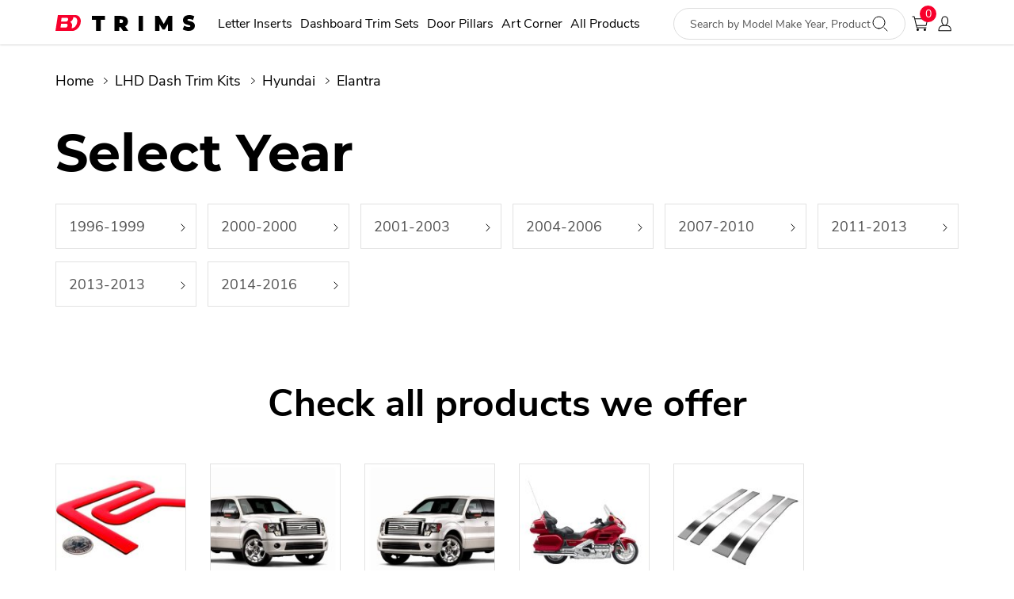

--- FILE ---
content_type: text/html; charset=utf-8
request_url: https://www.bdtrims.com/lhd-dash-trim-kits-for-hyundai-elantra
body_size: 12926
content:
<!DOCTYPE html>
<!--[if IE]><![endif]-->
<!--[if IE 8 ]><html dir="ltr" lang="en" class="ie8"><![endif]-->
<!--[if IE 9 ]><html dir="ltr" lang="en" class="ie9"><![endif]-->
<!--[if (gt IE 9)|!(IE)]><!-->
<html dir="ltr" lang="en">
<!--<![endif]-->
<head>
<meta charset="UTF-8" />
<meta name="viewport" content="width=device-width, initial-scale=1">
<meta http-equiv="X-UA-Compatible" content="IE=edge">
<title>LHD Dash Trim Kits For Hyundai Elantra</title>
<base href="https://www.bdtrims.com/" />
<meta name="description" content="Left Hand Drive Dash Trim Kits For Hyundai Elantra" />
<meta name="keywords" content="Left Hand Drive dash trim kits for hyundai elantra" />


<link rel="preload" href="fonts/NunitoSans-Regular.woff" as="font" type="font/woff" crossorigin="anonymous">
<link rel="preload" href="fonts/NunitoSans-Bold.woff" as="font" type="font/woff" crossorigin="anonymous">
<link rel="preload" href="fonts/NunitoSans-Italic.woff" as="font" type="font/woff" crossorigin="anonymous">
<link rel="preload" href="fonts/Montserrat-Bold.woff" as="font" type="font/woff" crossorigin="anonymous">
<link rel="preload" href="css/font-awesome/fonts/fontawesome-webfont.woff2?v=4.7.0" as="font" type="font/woff" crossorigin="anonymous">

<link rel="apple-touch-icon" sizes="152x152" href="favicon/apple-touch-icon.png">
<link rel="icon" type="image/png" sizes="32x32" href="favicon/favicon-32x32.png">
<link rel="icon" type="image/png" sizes="16x16" href="favicon/favicon-16x16.png">
<link rel="manifest" href="favicon/site.webmanifest">
<link rel="mask-icon" href="favicon/safari-pinned-tab.svg" color="#F7002C">
<meta name="msapplication-TileColor" content="#f7002c">
<meta name="theme-color" content="#ffffff">


<link href="css/styles.css?v=29.10.22" rel="stylesheet">
<script src="js/scripts.js?v=25.10.20"></script>
  



<link href="https://www.bdtrims.com/lhd-dash-trim-kits-for-hyundai-elantra" rel="canonical" />
<link href="https://www.bdtrims.com/image/catalog/favicon.png" rel="icon" />

<!-- Global site tag (gtag.js) - Google Analytics -->
<script async src="https://www.googletagmanager.com/gtag/js?id=G-14DJLP13Z5"></script>
<script>
  window.dataLayer = window.dataLayer || [];
  function gtag(){dataLayer.push(arguments);}
  gtag('js', new Date());
  gtag('config', 'G-14DJLP13Z5');
</script>
<script>!function(f,b,e,v,n,t,s){if(f.fbq)return;n=f.fbq=function(){n.callMethod?n.callMethod.apply(n,arguments):n.queue.push(arguments)};if(!f._fbq)f._fbq=n;n.push=n;n.loaded=!0;n.version='2.0';n.queue=[];t=b.createElement(e);t.async=!0;t.src=v;s=b.getElementsByTagName(e)[0];s.parentNode.insertBefore(t,s)}(window,document,'script','//connect.facebook.net/en_US/fbevents.js');  fbq('init', '723741824716889');fbq('track', 'PageView', {value: '0.00', currency: 'USD'});</script>

<!-- Google Tag Manager -->
<script>(function(w,d,s,l,i){w[l]=w[l]||[];w[l].push({'gtm.start':
new Date().getTime(),event:'gtm.js'});var f=d.getElementsByTagName(s)[0],
j=d.createElement(s),dl=l!='dataLayer'?'&l='+l:'';j.async=true;j.src=
'https://www.googletagmanager.com/gtm.js?id='+i+dl;f.parentNode.insertBefore(j,f);
})(window,document,'script','dataLayer','GTM-WNJMXPB');</script>
<!-- End Google Tag Manager -->

<script><!--
$(document).ready(function() {
var options = {"text_view_all_results":" View all results ","text_empty":"There is no product that matches the search criteria.","module_live_search_show_image":"1","module_live_search_show_price":"1","module_live_search_show_description":"1","module_live_search_min_length":"2","module_live_search_show_add_button":"0"};
LiveSearchJs.init(options); 
});
//--></script>
</head>


<body class="search-page">
        <noscript><iframe src="https://www.googletagmanager.com/ns.html?id=GTM-WNJMXPB" height="0" width="0" style="display:none;visibility:hidden"></iframe></noscript>
            <div class="wrapper">
      <header class="header">
        <div class="container">
                    <a href="/" class="header__logo">
                      <svg width="176" height="20" fill="none">
              <path fill-rule="evenodd" d="M51.2 6.05H46V1.11h16.387V6.05h-5.2V20H51.2V6.05zm31.018 9.2h-1.667V20h-6.148V1.111h8.779c1.684 0 3.152.288 4.402.864 1.25.575 2.214 1.403 2.892 2.482.677 1.08 1.016 2.339 1.016 3.778 0 1.35-.296 2.527-.886 3.535-.59 1.007-1.441 1.808-2.553 2.401L91.883 20h-6.565l-3.1-4.75zm3.11-7.472c0-.705-.192-1.251-.577-1.64-.384-.388-.96-.582-1.728-.582h-2.065V10h2.065c.768 0 1.344-.194 1.728-.583.385-.388.577-.935.577-1.64zm19.664-6.667h5.462V20h-5.462V1.111zM142.004 20l-.052-8.608-3.953 6.908h-2.705l-3.954-6.611V20h-5.592V1.111h5.046l5.93 10.065 5.775-10.065h5.046L147.597 20h-5.593zm26.094 0a15.89 15.89 0 0 1-4.108-.533c-1.333-.355-2.428-.833-3.284-1.434l1.842-4.7c.808.529 1.713.952 2.715 1.27 1.001.32 1.963.479 2.884.479.792 0 1.357-.087 1.697-.26.339-.173.509-.432.509-.778 0-.401-.223-.702-.667-.902-.444-.2-1.176-.419-2.194-.656-1.308-.31-2.399-.642-3.272-.997-.872-.355-1.632-.938-2.278-1.749-.646-.81-.97-1.908-.97-3.292 0-1.202.299-2.295.897-3.279.598-.983 1.491-1.757 2.679-2.322C165.735.282 167.177 0 168.874 0c1.163 0 2.307.141 3.43.423 1.123.283 2.112.697 2.969 1.244l-1.721 4.672c-1.664-.947-3.24-1.421-4.726-1.421-1.471 0-2.206.4-2.206 1.202 0 .383.218.67.654.86.437.192 1.156.397 2.158.616 1.292.273 2.383.587 3.272.942.888.355 1.66.934 2.314 1.735.655.802.982 1.895.982 3.279 0 1.202-.299 2.29-.897 3.265-.598.974-1.49 1.749-2.678 2.322-1.188.574-2.63.861-4.327.861z" clip-rule="evenodd"></path>
              <path fill-rule="evenodd" d="M31.775 10.017C32.854 4.665 29.955 0 25.219 0H3.076L0 20h22.101c4.415-.532 8.595-4.632 9.674-9.983zm-15.828-4.15c.254-1.292-.43-2.436-1.546-2.419H7.765L7.04 8.276h6.626c1.04-.128 2.026-1.118 2.28-2.41zm-2.186 5.168c1.117-.018 1.8 1.126 1.546 2.417-.255 1.292-1.24 2.281-2.28 2.41H6.4l.725-4.827h6.636zm6.608 5.513c3.49.139 6.201-3.394 6.899-6.867 1.568-7.807-4.686-6.89-4.669-6.89l-.03.16c-.277 1.43-.81 4.188-4.009 5.607 3.106 2.495 2.663 4.367 1.99 7.211-.06.252-.12.51-.181.779z" clip-rule="evenodd"></path>
            </svg>
                    </a>
                    <div class="menu-toggle"><span></span><span></span><span></span></div>
          <div id="search" class="header__search-form">
            <input type="text" name="search" value="" placeholder="Search by Model Make Year, Product Type…" class="form-control" autocomplete="off">
                        <button type="submit" class="form-submit">
              <svg width="20" height="20" viewBox="0 0 20 20" fill="none">
              <path clip-rule="evenodd" d="M8.5 16a7.5 7.5 0 1 0 0-15 7.5 7.5 0 0 0 0 15z" stroke-linecap="round" stroke-linejoin="round"></path>
              <path d="M15 15l4 4" stroke-linecap="round" stroke-linejoin="round"></path>
              </svg>
            </button>
          </div>
          <nav class="header__menu">
            <ul class="list-unstyled menu-scroll">
              <li><a href="#intro">Letter Inserts</a></li>
              <li><a href="#sec-sets">Dashboard Trim Sets</a></li>
              <li><a href="#sec-pillars">Door Pillars</a></li>
              <li><a href="https://bdtrims.com/bdtrims-art-corner" onclick="window.location.href=this.href">Art Corner</a></li>
              <li><a href="#all-products">All Products</a></li>
            </ul>
            <div class="header__mobile">
              <ul class="list-unstyled">
                <li><a href="/Delivery_Information">Delivery & Returns</a></li>
                                <li><a href="mailto:info@bdtrims.com">solutions@bdtrims.com</a></li>
              </ul>
              <ul class="list-unstyled header__mobile-account">
                                <li class="header__mobile-login"><a href="https://www.bdtrims.com/login"><img src="/img/login.svg" height="24" class="" alt=""> Login</a></li>
                <li class="header__mobile-register"><a href="https://www.bdtrims.com/create-account"><img src="/img/signup.svg" height="24" class="" alt=""> Sign up</a></li>
                              </ul>
            </div>
          </nav>
          <ul class="header__links">
                        <li>
              <a href="/index.php?route=checkout/cart" title="Shopping Cart" class="header__cart">
                <svg width="21" height="20" fill="none">
                  <path d="M3.714 3.167a.5.5 0 1 0 0 1v-1zm16.286.5l.487.114A.5.5 0 0 0 20 3.167v.5zm-2.036 8.666v.5a.5.5 0 0 0 .487-.385l-.487-.115zm-12.214-.5a.5.5 0 0 0 0 1v-1zM17.964 15.5a.5.5 0 0 0 0-1v1zM6.43 15l-.486.118a.5.5 0 0 0 .486.382V15zM3.036 1l.486-.118A.5.5 0 0 0 3.036.5V1zM1 .5a.5.5 0 0 0 0 1v-1zm2.714 3.667H20v-1H3.714v1zm15.8-.615l-2.037 8.667.974.229 2.036-8.667-.974-.229zm-1.55 8.281H5.75v1h12.214v-1zm0 2.667H6.43v1h11.535v-1zm-11.05.382l-3.392-14-.972.236 3.393 14 .972-.236zM3.037.5H1v1h2.036v-1z"></path>
                  <path clip-rule="evenodd" d="M16.5 19a1.5 1.5 0 1 0 0-3 1.5 1.5 0 0 0 0 3zM7.5 19a1.5 1.5 0 1 0 0-3 1.5 1.5 0 0 0 0 3z" stroke-linecap="round" stroke-linejoin="round"></path>
                </svg><span id="cart" class="items"><span id="cart-total">0</span></span>
              </a>
            </li>
            <li class="dropdown header__account">     
              <a href="#" title="My Account" data-toggle="dropdown" aria-expanded="true" class="header__account dropdown-toggle">
                <svg width="17" height="20" fill="none">
                  <path d="M1 18.68H.5a.5.5 0 0 0 .5.5v-.5zm15.366 0v.5a.5.5 0 0 0 .5-.5h-.5zM12.024 6.237c0 1.543-.453 2.918-1.114 3.894-.671.991-1.498 1.5-2.227 1.5v1c1.191 0 2.285-.802 3.055-1.94.78-1.15 1.286-2.723 1.286-4.454h-1zm-3.341 5.393c-.73 0-1.556-.508-2.227-1.499-.661-.976-1.115-2.35-1.115-3.894h-1c0 1.731.507 3.303 1.287 4.455.77 1.137 1.863 1.938 3.055 1.938v-1zM5.34 6.238c0-1.583.312-2.775.868-3.557C6.747 1.925 7.55 1.5 8.683 1.5v-1c-1.427 0-2.546.557-3.289 1.602C4.67 3.12 4.341 4.548 4.341 6.238h1zM8.683 1.5c1.134 0 1.936.425 2.473 1.181.557.782.868 1.974.868 3.557h1c0-1.69-.328-3.118-1.053-4.136C11.23 1.057 10.11.5 8.683.5v1zM1 19.18h15.366v-1H1v1zm15.866-.5c0-3.067-1.01-4.892-2.636-5.909-1.573-.982-3.624-1.14-5.547-1.14v1c1.918 0 3.708.17 5.017.988 1.255.785 2.166 2.234 2.166 5.06h1zM8.683 11.63c-1.923 0-3.975.158-5.547 1.14C1.51 13.788.5 15.613.5 18.68h1c0-2.826.911-4.275 2.166-5.06 1.309-.818 3.099-.988 5.017-.988v-1z"></path>
                </svg>
              </a>
              <div class="account__dropdown dropdown-menu dropdown-menu-right">
                                <a href="#" data-toggle="modal" data-target="#modalLogin">Login to account</a>
                <a href="https://www.bdtrims.com/create-account">Register</a>
                              </div>
            </li>
          </ul>
        </div>
      </header>
    <div class="content">
        <div class="container">
          <ul class="breadcrumb">
                                                            <li>
                            <a href="https://www.bdtrims.com/">Home</a>
                          </li>
                                    <li>
                            <a href="https://www.bdtrims.com/lhd-dash-trim-kits">LHD Dash Trim Kits</a>
                          </li>
                                    <li>
                            <a href="https://www.bdtrims.com/lhd-dash-trim-kits-for-hyundai">Hyundai</a>
                          </li>
                                    <li>
                            Elantra
                          </li>
                      </ul>
          <h1>Select Year</h1>
         
		 		<div class="filter-seo">
            <div class="row"> 
               			 <div class="col col-xs-6 col-sm-4 col-lg-2">  <a href="https://www.bdtrims.com/lhd-dash-trim-kits-for-hyundai-elantra-1996-1999" class="filter__item"> <span>1996-1999</span>
                  <svg width="6" height="11" viewBox="0 0 6 11" fill="none" xmlns="http://www.w3.org/2000/svg" class="arrow">
                    <path d="M1 9.66667L5 5.33333L1 1" stroke-linecap="round" stroke-linejoin="round"></path>
                  </svg></a>
			  </div>
			  			 <div class="col col-xs-6 col-sm-4 col-lg-2">  <a href="https://www.bdtrims.com/lhd-dash-trim-kits-for-hyundai-elantra-2000-2000" class="filter__item"> <span>2000-2000</span>
                  <svg width="6" height="11" viewBox="0 0 6 11" fill="none" xmlns="http://www.w3.org/2000/svg" class="arrow">
                    <path d="M1 9.66667L5 5.33333L1 1" stroke-linecap="round" stroke-linejoin="round"></path>
                  </svg></a>
			  </div>
			  			 <div class="col col-xs-6 col-sm-4 col-lg-2">  <a href="https://www.bdtrims.com/lhd-dash-trim-kits-for-hyundai-elantra-2001-2003" class="filter__item"> <span>2001-2003</span>
                  <svg width="6" height="11" viewBox="0 0 6 11" fill="none" xmlns="http://www.w3.org/2000/svg" class="arrow">
                    <path d="M1 9.66667L5 5.33333L1 1" stroke-linecap="round" stroke-linejoin="round"></path>
                  </svg></a>
			  </div>
			  			 <div class="col col-xs-6 col-sm-4 col-lg-2">  <a href="https://www.bdtrims.com/lhd-dash-trim-kits-for-hyundai-elantra-2004-2006" class="filter__item"> <span>2004-2006</span>
                  <svg width="6" height="11" viewBox="0 0 6 11" fill="none" xmlns="http://www.w3.org/2000/svg" class="arrow">
                    <path d="M1 9.66667L5 5.33333L1 1" stroke-linecap="round" stroke-linejoin="round"></path>
                  </svg></a>
			  </div>
			  			 <div class="col col-xs-6 col-sm-4 col-lg-2">  <a href="https://www.bdtrims.com/lhd-dash-trim-kits-for-hyundai-elantra-2007-2010" class="filter__item"> <span>2007-2010</span>
                  <svg width="6" height="11" viewBox="0 0 6 11" fill="none" xmlns="http://www.w3.org/2000/svg" class="arrow">
                    <path d="M1 9.66667L5 5.33333L1 1" stroke-linecap="round" stroke-linejoin="round"></path>
                  </svg></a>
			  </div>
			  			 <div class="col col-xs-6 col-sm-4 col-lg-2">  <a href="https://www.bdtrims.com/lhd-dash-trim-kits-for-hyundai-elantra-2011-2013" class="filter__item"> <span>2011-2013</span>
                  <svg width="6" height="11" viewBox="0 0 6 11" fill="none" xmlns="http://www.w3.org/2000/svg" class="arrow">
                    <path d="M1 9.66667L5 5.33333L1 1" stroke-linecap="round" stroke-linejoin="round"></path>
                  </svg></a>
			  </div>
			  			 <div class="col col-xs-6 col-sm-4 col-lg-2">  <a href="https://www.bdtrims.com/lhd-dash-trim-kits-for-hyundai-elantra-2013-2013" class="filter__item"> <span>2013-2013</span>
                  <svg width="6" height="11" viewBox="0 0 6 11" fill="none" xmlns="http://www.w3.org/2000/svg" class="arrow">
                    <path d="M1 9.66667L5 5.33333L1 1" stroke-linecap="round" stroke-linejoin="round"></path>
                  </svg></a>
			  </div>
			  			 <div class="col col-xs-6 col-sm-4 col-lg-2">  <a href="https://www.bdtrims.com/lhd-dash-trim-kits-for-hyundai-elantra-2014-2016" class="filter__item"> <span>2014-2016</span>
                  <svg width="6" height="11" viewBox="0 0 6 11" fill="none" xmlns="http://www.w3.org/2000/svg" class="arrow">
                    <path d="M1 9.66667L5 5.33333L1 1" stroke-linecap="round" stroke-linejoin="round"></path>
                  </svg></a>
			  </div>
			              </div>
          </div>
		   
	  
		  		  		  
    
		  
     	 </div>



	  <div id="all-products" data-loader="ajax" data-src="index.php?route=common/ajax"></div>

	  <!-- блок bestseller -->
<section class="sec-featured">
  <div class="container">
    <h2>Bestsellers</h2>
    <div class="featured__carousel">
      <div class="featured__owl owl-carousel owl-theme">
              <div class="item">
          <div class="product-card">
            <div class="img"><a href="https://www.bdtrims.com/lhd-dash-trim-kit-for-jaguar-xj6-1983-1987-jag-5a" onclick="ee_product.click('1340', '1', 'module_seller')" onclick="ee_product.click('1340', '1', 'module_seller')"> <img src="https://www.bdtrims.com/image/cache/catalog/schematics/JAG-5A-278x278.gif" data-poip-product-id="1340"  data-poip-product-id="1340"  class="" alt="Jaguar XJ6 1983 - 1987 Dash Trim Kit"></a></div>
            <div class="caption">     
              <h4><a href="https://www.bdtrims.com/lhd-dash-trim-kit-for-jaguar-xj6-1983-1987-jag-5a" onclick="ee_product.click('1340', '1', 'module_seller')" onclick="ee_product.click('1340', '1', 'module_seller')">Jaguar XJ6 1983 - 1987 Dash Trim Kit</a></h4>
              <div class="price">  <span class="price-new">$400.00</span></div>
            </div>
          </div>
        </div>
              <div class="item">
          <div class="product-card">
            <div class="img"><a href="https://www.bdtrims.com/lhd-dash-trim-kit-for-toyota-land-cruiser-1995-1997-tyt-13" onclick="ee_product.click('695', '2', 'module_seller')" onclick="ee_product.click('695', '2', 'module_seller')"> <img src="https://www.bdtrims.com/image/cache/catalog/schematics/TYT-13-278x278.gif" data-poip-product-id="695"  data-poip-product-id="695"  class="" alt="Toyota Land Cruiser 1995 - 1997 Dash Trim Kit"></a></div>
            <div class="caption">     
              <h4><a href="https://www.bdtrims.com/lhd-dash-trim-kit-for-toyota-land-cruiser-1995-1997-tyt-13" onclick="ee_product.click('695', '2', 'module_seller')" onclick="ee_product.click('695', '2', 'module_seller')">Toyota Land Cruiser 1995 - 1997 Dash Trim Kit</a></h4>
              <div class="price">  <span class="price-new">$200.00</span></div>
            </div>
          </div>
        </div>
              <div class="item">
          <div class="product-card">
            <div class="img"><a href="https://www.bdtrims.com/lhd-dash-trim-kit-for-mg-b-1977-1980-mgb-2a" onclick="ee_product.click('1660', '3', 'module_seller')" onclick="ee_product.click('1660', '3', 'module_seller')"> <img src="https://www.bdtrims.com/image/cache/catalog/schematics/MGB-2A-278x278.gif" data-poip-product-id="1660"  data-poip-product-id="1660"  class="" alt="MG B 1977 - 1980 Dash Trim Kit"></a></div>
            <div class="caption">     
              <h4><a href="https://www.bdtrims.com/lhd-dash-trim-kit-for-mg-b-1977-1980-mgb-2a" onclick="ee_product.click('1660', '3', 'module_seller')" onclick="ee_product.click('1660', '3', 'module_seller')">MG B 1977 - 1980 Dash Trim Kit</a></h4>
              <div class="price">  <span class="price-new">$200.00</span></div>
            </div>
          </div>
        </div>
              <div class="item">
          <div class="product-card">
            <div class="img"><a href="https://www.bdtrims.com/lhd-dash-trim-kit-for-mg-b-1972-1976-mgb-1a" onclick="ee_product.click('1659', '4', 'module_seller')" onclick="ee_product.click('1659', '4', 'module_seller')"> <img src="https://www.bdtrims.com/image/cache/catalog/schematics/MGB-1A-278x278.gif" data-poip-product-id="1659"  data-poip-product-id="1659"  class="" alt="MG B 1972 - 1976 Dash Trim Kit"></a></div>
            <div class="caption">     
              <h4><a href="https://www.bdtrims.com/lhd-dash-trim-kit-for-mg-b-1972-1976-mgb-1a" onclick="ee_product.click('1659', '4', 'module_seller')" onclick="ee_product.click('1659', '4', 'module_seller')">MG B 1972 - 1976 Dash Trim Kit</a></h4>
              <div class="price">  <span class="price-new">$200.00</span></div>
            </div>
          </div>
        </div>
              <div class="item">
          <div class="product-card">
            <div class="img"><a href="https://www.bdtrims.com/lhd-dash-trim-kit-for-ford-thunderbird-2002-2005-frd-12a" onclick="ee_product.click('1091', '5', 'module_seller')" onclick="ee_product.click('1091', '5', 'module_seller')"> <img src="https://www.bdtrims.com/image/cache/catalog/schematics/FRD-12A-278x278.gif" data-poip-product-id="1091"  data-poip-product-id="1091"  class="" alt="Ford Thunderbird 2002 - 2005 Dash Trim Kit"></a></div>
            <div class="caption">     
              <h4><a href="https://www.bdtrims.com/lhd-dash-trim-kit-for-ford-thunderbird-2002-2005-frd-12a" onclick="ee_product.click('1091', '5', 'module_seller')" onclick="ee_product.click('1091', '5', 'module_seller')">Ford Thunderbird 2002 - 2005 Dash Trim Kit</a></h4>
              <div class="price">  <span class="price-new">$300.00</span></div>
            </div>
          </div>
        </div>
              <div class="item">
          <div class="product-card">
            <div class="img"><a href="https://www.bdtrims.com/lhd-dash-trim-kit-for-mg-b-1968-1971-mg-4a" onclick="ee_product.click('1894', '6', 'module_seller')" onclick="ee_product.click('1894', '6', 'module_seller')"> <img src="https://www.bdtrims.com/image/cache/catalog/schematics/MG-4A-278x278.gif" data-poip-product-id="1894"  data-poip-product-id="1894"  class="" alt="MG B 1968 - 1971 Dash Trim Kit"></a></div>
            <div class="caption">     
              <h4><a href="https://www.bdtrims.com/lhd-dash-trim-kit-for-mg-b-1968-1971-mg-4a" onclick="ee_product.click('1894', '6', 'module_seller')" onclick="ee_product.click('1894', '6', 'module_seller')">MG B 1968 - 1971 Dash Trim Kit</a></h4>
              <div class="price">  <span class="price-new">$200.00</span></div>
            </div>
          </div>
        </div>
              <div class="item">
          <div class="product-card">
            <div class="img"><a href="https://www.bdtrims.com/lhd-dash-trim-kit-for-chevrolet-corvette-1990-1996-cvl-23b" onclick="ee_product.click('1215', '7', 'module_seller')" onclick="ee_product.click('1215', '7', 'module_seller')"> <img src="https://www.bdtrims.com/image/cache/catalog/schematics/CVL-23B-278x278.gif" data-poip-product-id="1215"  data-poip-product-id="1215"  class="" alt="Chevrolet Corvette 1990 - 1996 Dash Trim Kit"></a></div>
            <div class="caption">     
              <h4><a href="https://www.bdtrims.com/lhd-dash-trim-kit-for-chevrolet-corvette-1990-1996-cvl-23b" onclick="ee_product.click('1215', '7', 'module_seller')" onclick="ee_product.click('1215', '7', 'module_seller')">Chevrolet Corvette 1990 - 1996 Dash Trim Kit</a></h4>
              <div class="price">  <span class="price-new">$200.00</span></div>
            </div>
          </div>
        </div>
              <div class="item">
          <div class="product-card">
            <div class="img"><a href="https://www.bdtrims.com/lhd-dash-trim-kit-for-toyota-land-cruiser-1998-2002-tyt-29b" onclick="ee_product.click('734', '8', 'module_seller')" onclick="ee_product.click('734', '8', 'module_seller')"> <img src="https://www.bdtrims.com/image/cache/catalog/schematics/TYT-29B-278x278.gif" data-poip-product-id="734"  data-poip-product-id="734"  class="" alt="Toyota Land Cruiser 1998 - 2002 Dash Trim Kit"></a></div>
            <div class="caption">     
              <h4><a href="https://www.bdtrims.com/lhd-dash-trim-kit-for-toyota-land-cruiser-1998-2002-tyt-29b" onclick="ee_product.click('734', '8', 'module_seller')" onclick="ee_product.click('734', '8', 'module_seller')">Toyota Land Cruiser 1998 - 2002 Dash Trim Kit</a></h4>
              <div class="price">  <span class="price-new">$200.00</span></div>
            </div>
          </div>
        </div>
            </div>
    </div>
  </div>
</section>
<!-- блок new items -->
<section class="sec-new-items">
  <div class="container">
    <h2>New items</h2>
    <div class="featured__carousel">
      <div class="featured__owl owl-carousel owl-theme">
              <div class="item">
          <div class="product-card">
            <div class="img"><a href="https://www.bdtrims.com/TAILGATE-Raised-Letters-Inserts-for-2025-Tundra-1794-Model" onclick="ee_product.click('3039', '1', 'module_latest')"> <img src="https://www.bdtrims.com/image/cache/catalog/letter_inserts/1974/37-278x278.jpg" data-poip-product-id="3039"  class="" alt="TAILGATE Raised Letters Inserts for 2025 Tundra 1794 Model"></a></div>
            <div class="caption">     
              <h4><a href="https://www.bdtrims.com/TAILGATE-Raised-Letters-Inserts-for-2025-Tundra-1794-Model" onclick="ee_product.click('3039', '1', 'module_latest')">TAILGATE Raised Letters Inserts for 2025 Tundra 1794 Model</a></h4>
              <div class="price">  <span class="price-new">$29.95</span></div>
            </div>
          </div>
        </div>
              <div class="item">
          <div class="product-card">
            <div class="img"><a href="https://www.bdtrims.com/Domed-Emblem-Overlay-fits-2019-2026-GMC-Sierra" onclick="ee_product.click('3038', '2', 'module_latest')"> <img src="https://www.bdtrims.com/image/cache/catalog/letter_inserts/GMC/domed_mossy_oak_gmc_bdtrims-278x278.jpg" data-poip-product-id="3038"  class="" alt="Domed Emblem Overlay fits 2019-2026 GMC Sierra 1500"></a></div>
            <div class="caption">     
              <h4><a href="https://www.bdtrims.com/Domed-Emblem-Overlay-fits-2019-2026-GMC-Sierra" onclick="ee_product.click('3038', '2', 'module_latest')">Domed Emblem Overlay fits 2019-2026 GMC Sierra 1500</a></h4>
              <div class="price">  <span class="price-new">$44.95</span></div>
            </div>
          </div>
        </div>
              <div class="item">
          <div class="product-card">
            <div class="img"><a href="https://www.bdtrims.com/GRILLE-Letters-Inserts-for-2022-2024-Silverado" onclick="ee_product.click('3037', '3', 'module_latest')"> <img src="https://www.bdtrims.com/image/cache/catalog/Colorado/cow%20front%20new-278x278.jpg" data-poip-product-id="3037"  class="" alt="GRILLE Letters Inserts for 2022-2026 Silverado "></a></div>
            <div class="caption">     
              <h4><a href="https://www.bdtrims.com/GRILLE-Letters-Inserts-for-2022-2024-Silverado" onclick="ee_product.click('3037', '3', 'module_latest')">GRILLE Letters Inserts for 2022-2026 Silverado </a></h4>
              <div class="price">  <span class="price-new">$49.95</span></div>
            </div>
          </div>
        </div>
              <div class="item">
          <div class="product-card">
            <div class="img"><a href="https://www.bdtrims.com/Tailgate-Plastic-Letters-Inserts-for-2022-2025-Honda-Ridgeline" onclick="ee_product.click('3036', '4', 'module_latest')"> <img src="https://www.bdtrims.com/image/cache/catalog/letter_inserts/Ridgeline/IMG_4810-278x278.JPG" data-poip-product-id="3036"  class="" alt="TAILGATE Raised Letters Inserts for 2022-2025 Honda Ridgeline"></a></div>
            <div class="caption">     
              <h4><a href="https://www.bdtrims.com/Tailgate-Plastic-Letters-Inserts-for-2022-2025-Honda-Ridgeline" onclick="ee_product.click('3036', '4', 'module_latest')">TAILGATE Raised Letters Inserts for 2022-2025 Honda Ridgeline</a></h4>
              <div class="price">  <span class="price-new">$54.95</span></div>
            </div>
          </div>
        </div>
              <div class="item">
          <div class="product-card">
            <div class="img"><a href="https://www.bdtrims.com/index.php?route=product/product&product_id=3035" onclick="ee_product.click('3035', '5', 'module_latest')"> <img src="https://www.bdtrims.com/image/cache/catalog/Acrylic/TrailBoss-278x278.jpg" data-poip-product-id="3035"  class="" alt="Trail Boss Emblem Badge for Silverado "></a></div>
            <div class="caption">     
              <h4><a href="https://www.bdtrims.com/index.php?route=product/product&product_id=3035" onclick="ee_product.click('3035', '5', 'module_latest')">Trail Boss Emblem Badge for Silverado </a></h4>
              <div class="price">  <span class="price-new">$39.95</span></div>
            </div>
          </div>
        </div>
              <div class="item">
          <div class="product-card">
            <div class="img"><a href="https://www.bdtrims.com/Letter-Inserts-for-Nissan-Navara-2025" onclick="ee_product.click('3034', '6', 'module_latest')"> <img src="https://www.bdtrims.com/image/cache/catalog/letter_inserts/frontier/back/domed_black_nissan_frontier_bdtrims-278x278.jpg" data-poip-product-id="3034"  class="" alt="TAILGATE Raised Letter Inserts for NISSAN NAVARA 2025"></a></div>
            <div class="caption">     
              <h4><a href="https://www.bdtrims.com/Letter-Inserts-for-Nissan-Navara-2025" onclick="ee_product.click('3034', '6', 'module_latest')">TAILGATE Raised Letter Inserts for NISSAN NAVARA 2025</a></h4>
              <div class="price">  <span class="price-new">$39.95</span></div>
            </div>
          </div>
        </div>
              <div class="item">
          <div class="product-card">
            <div class="img"><a href="https://www.bdtrims.com/1PC-Modern-Art-Skateboard-Premium-7-Ply-Maple-Wall-Art" onclick="ee_product.click('3033', '7', 'module_latest')"> <img src="https://www.bdtrims.com/image/cache/catalog/Art%20Corner/CH-LE-SL/45E3B155-1579-41C5-9EE4-2E8DF03CC7EE-278x278.jpg" data-poip-product-id="3033"  class="" alt="1PC Modern Art Skateboard, Premium 7-Ply Maple, Wall Art Decor"></a></div>
            <div class="caption">     
              <h4><a href="https://www.bdtrims.com/1PC-Modern-Art-Skateboard-Premium-7-Ply-Maple-Wall-Art" onclick="ee_product.click('3033', '7', 'module_latest')">1PC Modern Art Skateboard, Premium 7-Ply Maple, Wall Art Decor</a></h4>
              <div class="price">  <span class="price-new">$160.00</span></div>
            </div>
          </div>
        </div>
              <div class="item">
          <div class="product-card">
            <div class="img"><a href="https://www.bdtrims.com/2PCS-Modern-Art-Skateboard-Deck-Set-Premium" onclick="ee_product.click('3032', '8', 'module_latest')"> <img src="https://www.bdtrims.com/image/cache/catalog/Art%20Corner/IMG_4211-278x278.JPG" data-poip-product-id="3032"  class="" alt="2PCS Modern Art Skateboard Deck Set, Premium 7-Ply Maple, Wall Decor"></a></div>
            <div class="caption">     
              <h4><a href="https://www.bdtrims.com/2PCS-Modern-Art-Skateboard-Deck-Set-Premium" onclick="ee_product.click('3032', '8', 'module_latest')">2PCS Modern Art Skateboard Deck Set, Premium 7-Ply Maple, Wall Decor</a></h4>
              <div class="price">  <span class="price-new">$320.00</span></div>
            </div>
          </div>
        </div>
            </div>
    </div>
  </div>
</section>

	  

      </div>
	  
	  <section class="sec-contacts">
        <div class="container clearfix">
<!--microdatapro 7.0 breadcrumb start [microdata] -->
<span itemscope itemtype="http://schema.org/BreadcrumbList">
<span itemprop="itemListElement" itemscope itemtype="http://schema.org/ListItem">
<link itemprop="item" href="https://www.bdtrims.com/">
<meta itemprop="name" content="Home" />
<meta itemprop="position" content="1" />
</span>
<span itemprop="itemListElement" itemscope itemtype="http://schema.org/ListItem">
<link itemprop="item" href="https://www.bdtrims.com/lhd-dash-trim-kits">
<meta itemprop="name" content="LHD Dash Trim Kits" />
<meta itemprop="position" content="2" />
</span>
<span itemprop="itemListElement" itemscope itemtype="http://schema.org/ListItem">
<link itemprop="item" href="https://www.bdtrims.com/lhd-dash-trim-kits-for-hyundai">
<meta itemprop="name" content="Hyundai" />
<meta itemprop="position" content="3" />
</span>
<span itemprop="itemListElement" itemscope itemtype="http://schema.org/ListItem">
<link itemprop="item" href="https://www.bdtrims.com/lhd-dash-trim-kits-for-hyundai-elantra">
<meta itemprop="name" content="Elantra" />
<meta itemprop="position" content="4" />
</span>
</span>
<!--microdatapro 7.0 breadcrumb end [microdata] -->
<!--microdatapro 7.0 product start [microdata] -->
<span itemscope itemtype="http://schema.org/Product">
<meta itemprop="name" content="LHD Dash Trim Kits for Select Year">
<meta itemprop="description" content="BDTrims | LHD Dash Trim Kits for Select Year">
<meta itemprop="brand" content="BDTrims" />
<meta itemprop="manufacturer" content="BDTrims" />
<link itemprop="image" href="" />
<span itemprop="offers" itemscope itemtype="http://schema.org/AggregateOffer">
<meta itemprop="highPrice" content="320">
<meta itemprop="lowPrice" content="32">
<meta itemprop="offerCount" content="20">
<meta itemprop="priceCurrency" content="USD">
</span>
</span>
<!--microdatapro 7.0 product end [microdata] -->
<!--microdatapro 7.0 gallery start[microdata] -->
<span itemscope itemtype="http://schema.org/ImageGallery">
<span itemprop="associatedMedia" itemscope itemtype="http://schema.org/ImageObject">
<meta itemprop="name" content="Hyundai Elantra 1996 - 1999 Dash Trim Kit" />
<meta itemprop="description" content="Hyundai Elantra 1996 - 1999 Dash Trim Kit" />
<link itemprop="thumbnailUrl" href="https://www.bdtrims.com/image/cache/catalog/schematics/HDI-5-600x315.gif" />
<link itemprop="contentUrl" href="https://www.bdtrims.com/image/catalog/schematics/HDI-5.gif" />
<meta itemprop="author" content="BDTrims" />
<meta itemprop="datePublished" content="-0001-11-30">
</span>
<span itemprop="associatedMedia" itemscope itemtype="http://schema.org/ImageObject">
<meta itemprop="name" content="Hyundai Elantra 2000 - 2000 Dash Trim Kit" />
<meta itemprop="description" content="Hyundai Elantra 2000 - 2000 Dash Trim Kit" />
<link itemprop="thumbnailUrl" href="https://www.bdtrims.com/image/cache/catalog/schematics/HDI-6-600x315.gif" />
<link itemprop="contentUrl" href="https://www.bdtrims.com/image/catalog/schematics/HDI-6.gif" />
<meta itemprop="author" content="BDTrims" />
<meta itemprop="datePublished" content="-0001-11-30">
</span>
<span itemprop="associatedMedia" itemscope itemtype="http://schema.org/ImageObject">
<meta itemprop="name" content="Hyundai Elantra 2001 - 2003 Dash Trim Kit" />
<meta itemprop="description" content="Hyundai Elantra 2001 - 2003 Dash Trim Kit" />
<link itemprop="thumbnailUrl" href="https://www.bdtrims.com/image/cache/catalog/schematics/HDI-9A-600x315.gif" />
<link itemprop="contentUrl" href="https://www.bdtrims.com/image/catalog/schematics/HDI-9A.gif" />
<meta itemprop="author" content="BDTrims" />
<meta itemprop="datePublished" content="-0001-11-30">
</span>
<span itemprop="associatedMedia" itemscope itemtype="http://schema.org/ImageObject">
<meta itemprop="name" content="Hyundai Elantra 2001 - 2003 Dash Trim Kit" />
<meta itemprop="description" content="Hyundai Elantra 2001 - 2003 Dash Trim Kit" />
<link itemprop="thumbnailUrl" href="https://www.bdtrims.com/image/cache/catalog/schematics/HDI-9B-600x315.gif" />
<link itemprop="contentUrl" href="https://www.bdtrims.com/image/catalog/schematics/HDI-9B.gif" />
<meta itemprop="author" content="BDTrims" />
<meta itemprop="datePublished" content="-0001-11-30">
</span>
<span itemprop="associatedMedia" itemscope itemtype="http://schema.org/ImageObject">
<meta itemprop="name" content="Hyundai Elantra 2001 - 2003 Dash Trim Kit" />
<meta itemprop="description" content="Hyundai Elantra 2001 - 2003 Dash Trim Kit" />
<link itemprop="thumbnailUrl" href="https://www.bdtrims.com/image/cache/catalog/schematics/HDI-9C-600x315.gif" />
<link itemprop="contentUrl" href="https://www.bdtrims.com/image/catalog/schematics/HDI-9C.gif" />
<meta itemprop="author" content="BDTrims" />
<meta itemprop="datePublished" content="-0001-11-30">
</span>
<span itemprop="associatedMedia" itemscope itemtype="http://schema.org/ImageObject">
<meta itemprop="name" content="Hyundai Elantra 2001 - 2003 Dash Trim Kit" />
<meta itemprop="description" content="Hyundai Elantra 2001 - 2003 Dash Trim Kit" />
<link itemprop="thumbnailUrl" href="https://www.bdtrims.com/image/cache/catalog/schematics/HDI-9D-600x315.gif" />
<link itemprop="contentUrl" href="https://www.bdtrims.com/image/catalog/schematics/HDI-9D.gif" />
<meta itemprop="author" content="BDTrims" />
<meta itemprop="datePublished" content="-0001-11-30">
</span>
<span itemprop="associatedMedia" itemscope itemtype="http://schema.org/ImageObject">
<meta itemprop="name" content="Hyundai Elantra 2001 - 2003 Dash Trim Kit" />
<meta itemprop="description" content="Hyundai Elantra 2001 - 2003 Dash Trim Kit" />
<link itemprop="thumbnailUrl" href="https://www.bdtrims.com/image/cache/catalog/schematics/HDI-9E-600x315.gif" />
<link itemprop="contentUrl" href="https://www.bdtrims.com/image/catalog/schematics/HDI-9E.gif" />
<meta itemprop="author" content="BDTrims" />
<meta itemprop="datePublished" content="-0001-11-30">
</span>
<span itemprop="associatedMedia" itemscope itemtype="http://schema.org/ImageObject">
<meta itemprop="name" content="Hyundai Elantra 2001 - 2003 Dash Trim Kit" />
<meta itemprop="description" content="Hyundai Elantra 2001 - 2003 Dash Trim Kit" />
<link itemprop="thumbnailUrl" href="https://www.bdtrims.com/image/cache/catalog/schematics/HDI-EL-10-600x315.gif" />
<link itemprop="contentUrl" href="https://www.bdtrims.com/image/catalog/schematics/HDI-EL-10.gif" />
<meta itemprop="author" content="BDTrims" />
<meta itemprop="datePublished" content="-0001-11-30">
</span>
<span itemprop="associatedMedia" itemscope itemtype="http://schema.org/ImageObject">
<meta itemprop="name" content="Hyundai Elantra 2001 - 2003 Dash Trim Kit" />
<meta itemprop="description" content="Hyundai Elantra 2001 - 2003 Dash Trim Kit" />
<link itemprop="thumbnailUrl" href="https://www.bdtrims.com/image/cache/catalog/schematics/HDI-EL-14-600x315.gif" />
<link itemprop="contentUrl" href="https://www.bdtrims.com/image/catalog/schematics/HDI-EL-14.gif" />
<meta itemprop="author" content="BDTrims" />
<meta itemprop="datePublished" content="-0001-11-30">
</span>
<span itemprop="associatedMedia" itemscope itemtype="http://schema.org/ImageObject">
<meta itemprop="name" content="Hyundai Elantra 2001 - 2003 Dash Trim Kit" />
<meta itemprop="description" content="Hyundai Elantra 2001 - 2003 Dash Trim Kit" />
<link itemprop="thumbnailUrl" href="https://www.bdtrims.com/image/cache/catalog/schematics/HDI-EL-9-600x315.gif" />
<link itemprop="contentUrl" href="https://www.bdtrims.com/image/catalog/schematics/HDI-EL-9.gif" />
<meta itemprop="author" content="BDTrims" />
<meta itemprop="datePublished" content="-0001-11-30">
</span>
<span itemprop="associatedMedia" itemscope itemtype="http://schema.org/ImageObject">
<meta itemprop="name" content="Hyundai Elantra 2004 - 2006 Dash Trim Kit" />
<meta itemprop="description" content="Hyundai Elantra 2004 - 2006 Dash Trim Kit" />
<link itemprop="thumbnailUrl" href="https://www.bdtrims.com/image/cache/catalog/schematics/HDI-17A-600x315.gif" />
<link itemprop="contentUrl" href="https://www.bdtrims.com/image/catalog/schematics/HDI-17A.gif" />
<meta itemprop="author" content="BDTrims" />
<meta itemprop="datePublished" content="-0001-11-30">
</span>
<span itemprop="associatedMedia" itemscope itemtype="http://schema.org/ImageObject">
<meta itemprop="name" content="Hyundai Elantra 2004 - 2006 Dash Trim Kit" />
<meta itemprop="description" content="Hyundai Elantra 2004 - 2006 Dash Trim Kit" />
<link itemprop="thumbnailUrl" href="https://www.bdtrims.com/image/cache/catalog/schematics/HDI-17C-600x315.gif" />
<link itemprop="contentUrl" href="https://www.bdtrims.com/image/catalog/schematics/HDI-17C.gif" />
<meta itemprop="author" content="BDTrims" />
<meta itemprop="datePublished" content="-0001-11-30">
</span>
<span itemprop="associatedMedia" itemscope itemtype="http://schema.org/ImageObject">
<meta itemprop="name" content="Hyundai Elantra 2004 - 2006 Dash Trim Kit" />
<meta itemprop="description" content="Hyundai Elantra 2004 - 2006 Dash Trim Kit" />
<link itemprop="thumbnailUrl" href="https://www.bdtrims.com/image/cache/catalog/schematics/HDI-17B-600x315.gif" />
<link itemprop="contentUrl" href="https://www.bdtrims.com/image/catalog/schematics/HDI-17B.gif" />
<meta itemprop="author" content="BDTrims" />
<meta itemprop="datePublished" content="-0001-11-30">
</span>
<span itemprop="associatedMedia" itemscope itemtype="http://schema.org/ImageObject">
<meta itemprop="name" content="Hyundai Elantra 2007 - 2010 Dash Trim Kit" />
<meta itemprop="description" content="Hyundai Elantra 2007 - 2010 Dash Trim Kit" />
<link itemprop="thumbnailUrl" href="https://www.bdtrims.com/image/cache/catalog/schematics/HDI-29A-600x315.gif" />
<link itemprop="contentUrl" href="https://www.bdtrims.com/image/catalog/schematics/HDI-29A.gif" />
<meta itemprop="author" content="BDTrims" />
<meta itemprop="datePublished" content="-0001-11-30">
</span>
<span itemprop="associatedMedia" itemscope itemtype="http://schema.org/ImageObject">
<meta itemprop="name" content="Hyundai Elantra 2011 - 2013 Dash Trim Kit" />
<meta itemprop="description" content="Hyundai Elantra 2011 - 2013 Dash Trim Kit" />
<link itemprop="thumbnailUrl" href="https://www.bdtrims.com/image/cache/catalog/schematics/HDI-36A-600x315.gif" />
<link itemprop="contentUrl" href="https://www.bdtrims.com/image/catalog/schematics/HDI-36A.gif" />
<meta itemprop="author" content="BDTrims" />
<meta itemprop="datePublished" content="-0001-11-30">
</span>
<span itemprop="associatedMedia" itemscope itemtype="http://schema.org/ImageObject">
<meta itemprop="name" content="Hyundai Elantra 2011 - 2013 Dash Trim Kit" />
<meta itemprop="description" content="Hyundai Elantra 2011 - 2013 Dash Trim Kit" />
<link itemprop="thumbnailUrl" href="https://www.bdtrims.com/image/cache/catalog/schematics/HDI-36B-600x315.gif" />
<link itemprop="contentUrl" href="https://www.bdtrims.com/image/catalog/schematics/HDI-36B.gif" />
<meta itemprop="author" content="BDTrims" />
<meta itemprop="datePublished" content="-0001-11-30">
</span>
<span itemprop="associatedMedia" itemscope itemtype="http://schema.org/ImageObject">
<meta itemprop="name" content="Hyundai Elantra 2011 - 2013 Dash Trim Kit" />
<meta itemprop="description" content="Hyundai Elantra 2011 - 2013 Dash Trim Kit" />
<link itemprop="thumbnailUrl" href="https://www.bdtrims.com/image/cache/catalog/schematics/HDI-36C-600x315.gif" />
<link itemprop="contentUrl" href="https://www.bdtrims.com/image/catalog/schematics/HDI-36C.gif" />
<meta itemprop="author" content="BDTrims" />
<meta itemprop="datePublished" content="-0001-11-30">
</span>
<span itemprop="associatedMedia" itemscope itemtype="http://schema.org/ImageObject">
<meta itemprop="name" content="Hyundai Elantra 2013 - 2013 Dash Trim Kit" />
<meta itemprop="description" content="Hyundai Elantra 2013 - 2013 Dash Trim Kit" />
<link itemprop="thumbnailUrl" href="https://www.bdtrims.com/image/cache/catalog/schematics/HDI-36D-600x315.gif" />
<link itemprop="contentUrl" href="https://www.bdtrims.com/image/catalog/schematics/HDI-36D.gif" />
<meta itemprop="author" content="BDTrims" />
<meta itemprop="datePublished" content="-0001-11-30">
</span>
<span itemprop="associatedMedia" itemscope itemtype="http://schema.org/ImageObject">
<meta itemprop="name" content="Hyundai Elantra 2014 - 2016 Dash Trim Kit" />
<meta itemprop="description" content="Hyundai Elantra 2014 - 2016 Dash Trim Kit" />
<link itemprop="thumbnailUrl" href="https://www.bdtrims.com/image/cache/catalog/schematics/HDI-44A-600x315.gif" />
<link itemprop="contentUrl" href="https://www.bdtrims.com/image/catalog/schematics/HDI-44A.gif" />
<meta itemprop="author" content="BDTrims" />
<meta itemprop="datePublished" content="-0001-11-30">
</span>
<span itemprop="associatedMedia" itemscope itemtype="http://schema.org/ImageObject">
<meta itemprop="name" content="Hyundai Elantra 2014 - 2016 Dash Trim Kit" />
<meta itemprop="description" content="Hyundai Elantra 2014 - 2016 Dash Trim Kit" />
<link itemprop="thumbnailUrl" href="https://www.bdtrims.com/image/cache/catalog/schematics/HDI-44B-600x315.gif" />
<link itemprop="contentUrl" href="https://www.bdtrims.com/image/catalog/schematics/HDI-44B.gif" />
<meta itemprop="author" content="BDTrims" />
<meta itemprop="datePublished" content="-0001-11-30">
</span>
</span>
<!--microdatapro 7.0 gallery end [microdata] -->
            
  <div class="contacts__block">
            <h2>We are ready to&nbsp;help</h2>
            <p>If you have any questions about products, shipping, installation process or&nbsp;something else, don’t hesitate to&nbsp;contact us</p>
            <p><br></p><p><a href="mailto:solutions@bdtrims.com" class="email">solutions@bdtrims.com</a></p><p><span style="background-color: rgb(255, 255, 255);"><b><span style="font-size: 16px; white-space: nowrap; caret-color: rgb(33, 37, 41); color: rgb(33, 37, 41); font-family: Montserrat, Helvetica, arial, sans-serif;">(866) 363-6450</span><br></b></span></p>
            <div class="row address">
              <div class="col">
                <p>9 AM - 5 PM CT<br> BDTrims Customer Service is&nbsp;closed in&nbsp;observance of&nbsp;all major US Holidays</p></div>
            </div>
</div>

<script>
var Tawk_API={},$_Tawk_LoadStart=new Date();
(function(){
var s1=document.createElement("script"),s0=document.getElementsByTagName("script")[0];
s1.async=true;
s1.src='https://embed.tawk.to/5de6901043be710e1d206099/default';
s1.charset='UTF-8';
s1.setAttribute('crossorigin','*');
s0.parentNode.insertBefore(s1,s0);
})();
</script>
<!--End of Tawk.to Script-->


        </div>
</section>
	  


	  

    <script type="text/javascript"><!--
        $(document).ready(function() {
            setIntervalEE(function() {
                var ee_data = JSON.parse('{"type":"category","position":1,"products":["365","366","372","373","374","375","376","377","378","379","885","1731","1021","1862","1993","1994","2014","2127","2229","2230"]}');
                ee_data['url'] = window.location.href;
                ee_data['title'] = document.title;
                $.ajax({
                    url: 'index.php?route=extension/module/ee_tracking/listview',
                    type: 'post',
                    data: ee_data,
                    dataType: 'json',
                    success: function(json) {
                        if (json) {
                            console.log(json);
                        }
                    },
                                    });
            }, 0, 0);
        });
        //--></script>
     <footer class="footer">
      <div class="container">
        <div class="row">
          <div class="footer__col">
            <h5>Information</h5>
            <ul>
              <li><a href="/Delivery_Information">Delivery, Returns and Warranty</a></li>
              <li><a href="/bdtrims-privacy-policy">BDTrims Privacy Policy</a></li>
              <li><a href="/about_us">About Us</a></li>
              <li><a href="/affiliate-login">Affiliate Program</a></li>
            </ul>
          </div>
          <div class="footer__col">
            <h5>Product</h5>
            <ul>
              <li><a href="/available_finishes_for_dash_trim_kits">Available Finishes</a></li>
                            <li><a href="/letter_inserts">Letter Inserts</a></li>
              <li><a href="/lhd-dash-trim-kits">LHD Dash Trim Kits</a></li>
              <li><a href="/rhd-dash-trim-kits">RHD Dash Trim Kits</a></li>
              <li><a href="/motorcycle-sets">Motorcycle Sets</a></li>
              <li><a href="/pillar-post-trims">Pillar Post Trims</a></li>
              <li><a href="/wind-rain-protectors">Wind & Rain Protectors</a></li>
              <li><a href="/sitemap">Sitemap</a></li>
            </ul>
          </div>
          <div class="footer__col">
            <h5>Installation Instructions</h5>
            <ul>
              <li><a href="/installation_instruction_for_dash_trim-kits">Dash Kit Installation</a></li>
              <li><a href="/installation_instruction_for_letter_inserts">Letter Inserts Installation</a></li>
            </ul>
          </div>
          <div class="footer__col"><img src="img/footer/paypal.png" alt="" class=" paypal"></div>
          <div class="footer__col">
            <p>© Copyright BDTrims 2003-2025</p>
            <div class="security"> <img src="img/footer/trustwerfy.png" alt="" class=""><a onclick="window.open('https://www.sitelock.com/verify.php?site=bdtrims.com','SiteLock','width=600,height=600,left=160,top=170');" title="SiteLock"><img src="img/footer/sitelock.png" alt="" class=""></a><img src="img/footer/comodo-secure.png" alt="" class=""></div>
          </div>
          <div class="footer__col">
            <p>Any names, symbols or&nbsp;descriptions used in&nbsp;our images and text are property of&nbsp;Toyota Motor Corporation, Ford Motor Company, General Motors, Nissan Motor Company or&nbsp;any other vehicle manufacturer, distributor or&nbsp;any affiliated companies thereof, and are used for identification and informational compatibility purposes only. It&nbsp;is&nbsp;neither inferred nor implied that any item sold by&nbsp;BDTrims is&nbsp;a&nbsp;product authorized by&nbsp;or&nbsp;in&nbsp;any way connected with Toyota Motor Corporation, Ford Motor Company, General Motors, Nissan Motor Company or&nbsp;any other vehicle manufacturer, distributor or&nbsp;any affiliated companies thereof.</p>
          </div>
          <div class="footer__col">
            <a href="https://www.facebook.com/bdtrims" target="_blank"><img src="/img/social/facebook.svg" height="40" alt=""></a> <a href="https://www.instagram.com/bdtrims/" target="_blank"><img src="/img/social/instagram.svg" height="40" alt=""></a> <a href="https://ozam.digital/" target="_blank" rel="nofollow" class="lazy ozam-logo" data-src="/img/home/ozam-logo.svg"></a>
          </div>
        </div>
      </div>
 <!--microdatapro 7.0 company start [microdata] -->
<span itemscope itemtype="http://schema.org/AutoPartsStore">
<meta itemprop="name" content="BDTrims" />
<link itemprop="url" href="https://www.bdtrims.com/" />
<link itemprop="image" href="https://www.bdtrims.com/image/catalog/logo_bdt.png" />
<meta itemprop="email" content="info@bdtrims.com" />
<meta itemprop="priceRange" content="USD" />
<meta itemprop="hasMap" content="https://goo.gl/maps/ccuAmWwTh2bKusVS7" />
<meta itemprop="telephone" content="+1 (800) 410-2669" />
<link itemprop="sameAs" href="https://www.facebook.com/bdtrims" />
<span itemprop="address" itemscope itemtype="http://schema.org/PostalAddress">
<meta itemprop="addressLocality" content="Bradenton, FL" />
<meta itemprop="postalCode" content="34211" />
<meta itemprop="streetAddress" content="4715 Lena Rd" />
</span>
<span itemprop="location" itemscope itemtype="http://schema.org/Place">
<meta itemprop="name" content="BDTrims" />
<meta itemprop="telephone" content="+1 (800) 410-2669" />
<span itemprop="address" itemscope itemtype="http://schema.org/PostalAddress">
<meta itemprop="addressLocality" content="Bradenton, FL" />
<meta itemprop="postalCode" content="34211" />
<meta itemprop="streetAddress" content="4715 Lena Rd" />
</span>
<span itemprop="geo" itemscope itemtype="http://schema.org/GeoCoordinates">
<meta itemprop="latitude" content="27.455545" />
<meta itemprop="longitude" content="-82.455517" />
<span itemprop="address" itemscope itemtype="http://schema.org/PostalAddress">
<meta itemprop="streetAddress" content="4715 Lena Rd" />
<meta itemprop="addressLocality" content="Bradenton, FL" />
<meta itemprop="postalCode" content="34211" />
</span>
</span>
</span>
<span itemprop="potentialAction" itemscope itemtype="http://schema.org/SearchAction">
<meta itemprop="target" content="https://www.bdtrims.com/index.php?route=product/search&search={search_term_string}"/>
<input type="hidden" itemprop="query-input" name="search_term_string">
</span>
<span itemprop="openingHoursSpecification" itemscope itemtype="http://schema.org/OpeningHoursSpecification">
<link itemprop="dayOfWeek" href="http://schema.org/Monday" />
<meta itemprop="opens" content="11:00" />
<meta itemprop="closes" content="18:00" />
</span>
<span itemprop="openingHoursSpecification" itemscope itemtype="http://schema.org/OpeningHoursSpecification">
<link itemprop="dayOfWeek" href="http://schema.org/Tuesday" />
<meta itemprop="opens" content="11:00" />
<meta itemprop="closes" content="18:00" />
</span>
<span itemprop="openingHoursSpecification" itemscope itemtype="http://schema.org/OpeningHoursSpecification">
<link itemprop="dayOfWeek" href="http://schema.org/Wednesday" />
<meta itemprop="opens" content="11:00" />
<meta itemprop="closes" content="18:00" />
</span>
<span itemprop="openingHoursSpecification" itemscope itemtype="http://schema.org/OpeningHoursSpecification">
<link itemprop="dayOfWeek" href="http://schema.org/Thursday" />
<meta itemprop="opens" content="11:00" />
<meta itemprop="closes" content="18:00" />
</span>
<span itemprop="openingHoursSpecification" itemscope itemtype="http://schema.org/OpeningHoursSpecification">
<link itemprop="dayOfWeek" href="http://schema.org/Friday" />
<meta itemprop="opens" content="11:00" />
<meta itemprop="closes" content="18:00" />
</span>
</span>
<!--microdatapro 7.0 company end [microdata] -->
       </footer></div>

         
    <!--  это попап с текстом-->
    <div id="modalPolicy" tabindex="-1" role="dialog" class="modal modal__text fade">
      <div role="document" class="modal-dialog">
        <div class="modal-content">
          <button type="button" data-dismiss="modal" aria-label="Close" class="close"></button>
          <div class="container-fluid"> 
            <h3>BDTrims Privacy Policy</h3>
            <p>
               
              This Privacy Policy governs the manner in which BDTrims collects, uses, maintains and discloses information collected from users (each, a "User") of <a href="https://www.bdtrims.com/">www.bdtrims.com</a> website ("Site"). This privacy policy applies to the Site and all products and services offered by BDTrims.
            </p>
            <h2>Personal identification information</h2>
            <p>We may collect personal identification information from Users in a variety of ways, including, but not limited to, when Users visit our site, register on the site, place an order, fill out a form, respond to a survey, and in connection with other activities, services, features or resources we make available on our Site.Users may be asked for, as appropriate, name, email address, mailing address, phone number. Users may, however, visit our Site anonymously. We will collect personal identification information from Users only if they voluntarily submit such information to us. Users can always refuse to supply personally identification information, except that it may prevent them from engaging in certain Site related activities.</p>
            <h2>Non-personal identification information</h2>
            <p>We may collect non-personal identification information about Users whenever they interact with our Site. Non-personal identification information may include the browser name, the type of computer and technical information about Users means of connection to our Site, such as the operating system and the Internet service providers utilized and other similar information.</p>
            <h2>Web browser cookies</h2>
            <p>Our Site may use "cookies" to enhance User experience. User's web browser places cookies on their hard drive for record-keeping purposes and sometimes to track information about them. User may choose to set their web browser to refuse cookies, or to alert you when cookies are being sent. If they do so, note that some parts of the Site may not function properly.</p>
            <h2>How we use collected information</h2>
            <p>BDTrims may collect and use Users personal information for the following purposes:</p>
            <ul>
              <li><i>To run and operate our Site</i><br>    We may need your information display content on the Site correctly.</li>
              <li><i>To improve customer service</i><br>    Information you provide helps us respond to your customer service requests and support needs more efficiently.</li>
              <li><i>To personalize user experience</i><br>    We may use information in the aggregate to understand how our Users as a group use the services and resources provided on our Site.</li>
              <li><i>To improve our Site</i><br>    We may use feedback you provide to improve our products and services.</li>
              <li><i>To process payments</i><br>    We may use the information Users provide about themselves when placing an order only to provide service to that order. We do not share this information with outside parties except to the extent necessary to provide the service.</li>
              <li><i>To run a promotion, contest, survey or other Site feature</i><br>    To send Users information they agreed to receive about topics we think will be of interest to them.</li>
              <li><i>To send periodic emails</i><br>    We may use the email address to send User information and updates pertaining to their order. It may also be used to respond to their inquiries, questions, and/or other requests.</li>
            </ul>
            <h2>How we protect your information</h2>
            <p>We adopt appropriate data collection, storage and processing practices and security measures to protect against unauthorized access, alteration, disclosure or destruction of your personal information, username, password, transaction information and data stored on our Site.</p>
            <h2>Sharing your personal information</h2>
            <p>We do not sell, trade, or rent Users personal identification information to others. We may share generic aggregated demographic information not linked to any personal identification information regarding visitors and users with our business partners, trusted affiliates and advertisers for the purposes outlined above.</p>
            <h2>Electronic newsletters</h2>
            <p>If User decides to opt-in to our mailing list, they will receive emails that may include company news, updates, related product or service information, etc. If at any time the User would like to unsubscribe from receiving future emails, we include detailed unsubscribe instructions at the bottom of each email or User may contact us via our Site.</p>
            <h2>Third party websites</h2>
            <p>Users may find advertising or other content on our Site that link to the sites and services of our partners, suppliers, advertisers, sponsors, licencors and other third parties. We do not control the content or links that appear on these sites and are not responsible for the practices employed by websites linked to or from our Site. In addition, these sites or services, including their content and links, may be constantly changing. These sites and services may have their own privacy policies and customer service policies. Browsing and interaction on any other website, including websites which have a link to our Site, is subject to that website's own terms and policies.</p>
            <h2>Changes to this privacy policy</h2>
            <p>BDTrims has the discretion to update this privacy policy at any time. When we do, we will post a notification on the main page of our Site. We encourage Users to frequently check this page for any changes to stay informed about how we are helping to protect the personal information we collect. You acknowledge and agree that it is your responsibility to review this privacy policy periodically and become aware of modifications.</p>
            <h2>Your acceptance of these terms</h2>
            <p>By using this Site, you signify your acceptance of this policy. If you do not agree to this policy, please do not use our Site. Your continued use of the Site following the posting of changes to this policy will be deemed your acceptance of those changes.</p>
            <h2>Contacting us</h2>
            <p>If you have any questions about this Privacy Policy, the practices of this site, or your dealings with this site, please contact us.</p>
            <p>This document was last updated on July 26, 2015</p>
          </div>
        </div>
      </div>
    </div>
	
    <!--  этот div должен быть на каждой странице -->
  
    <div class="desktop-checker"></div>
    <div class="mobile-checker"></div>
	
    <div class="go-up">
      <svg width="60" height="60" viewBox="0 0 60 60" fill="none">
        <path d="M30 60C46.5685 60 60 46.5685 60 30C60 13.4315 46.5685 0 30 0C13.4315 0 0 13.4315 0 30C0 46.5685 13.4315 60 30 60Z" fill="#F7002C"></path>
        <path d="M20 25L30 17M30 17L40 25M30 17V45" stroke="white" stroke-width="2" stroke-linecap="round" stroke-linejoin="round"></path>
      </svg>
    </div>

    <div id="modalLogin" tabindex="-1" role="dialog" class="modal fade modal__filter">
      <div role="document" class="modal-dialog">
        <div class="modal-content">
          <button type="button" data-dismiss="modal" aria-label="Close" class="close"></button>
          <div class="container-fluid"> 
            <h2>Login to account</h2>
            <div class="modal__filter-form">
              <form id="login-to-account" method="post" action="/login" enctype="multipart/form-data">
                <div class="title">E-Mail Address</div>
                <div class="input-text"> 
                  <input type="text" name="email" value="" placeholder="E-Mail Address" id="input-email" class="form-control">
                </div>
                <div class="title">Password</div>
                <div class="input-text"> 
                  <input type="password" name="password" value="" placeholder="Password" id="input-password" class="form-control">
                </div>
                <input type="hidden" name="redirect" value="https://www.bdtrims.com/lhd-dash-trim-kits-for-hyundai-elantra">
                <a href="/forgot-password">Forgotten Password</a>
                <button type="submit" class="f-btn btn-red"><span>LOGIN</span></button>
              </form>
            </div>
          </div>
        </div>
      </div>
    </div>

        <script src="js/modernizr.js"></script>
    <script src="js/jquery.waypoints.min.js"></script>
    <script src="js/owl.carousel.min.js"></script>
        <script src="js/autosize.min.js"></script>
    <script src="js/jquery.card.min.js"></script>
    <script src="js/ScrollMagic.min.js"></script>
    <script src="js/TweenMax.min.js"></script>
    <script src="js/animation.gsap.min.js"></script>
    <script src="js/custom.js?v=17"></script>
    
   </body>
 </html>
			 


--- FILE ---
content_type: text/css
request_url: https://www.bdtrims.com/css/styles.css?v=29.10.22
body_size: 49668
content:
html {
	font-family: sans-serif;
	-webkit-text-size-adjust: 100%;
	-ms-text-size-adjust: 100%
}

body {
	margin: 0
}

article,
aside,
details,
figcaption,
figure,
footer,
header,
hgroup,
main,
menu,
nav,
section,
summary {
	display: block
}

audio,
canvas,
progress,
video {
	display: inline-block;
	vertical-align: baseline
}

audio:not([controls]) {
	display: none;
	height: 0
}

[hidden],
template {
	display: none
}

a {
	background-color: transparent
}

a:active,
a:hover {
	outline: 0
}

abbr[title] {
	border-bottom: 1px dotted
}

b,
strong {
	font-weight: 700
}

dfn {
	font-style: italic
}

h1 {
	margin: .67em 0;
	font-size: 2em
}

mark {
	color: #000;
	background: #ff0
}

small {
	font-size: 80%
}

sub,
sup {
	position: relative;
	font-size: 75%;
	line-height: 0;
	vertical-align: baseline
}

sup {
	top: -.5em
}

sub {
	bottom: -.25em
}

img {
	border: 0
}

svg:not(:root) {
	overflow: hidden
}

figure {
	margin: 1em 40px
}

hr {
	height: 0;
	-webkit-box-sizing: content-box;
	box-sizing: content-box
}

pre {
	overflow: auto
}

code,
kbd,
pre,
samp {
	font-family: monospace, monospace;
	font-size: 1em
}

button,
input,
optgroup,
select,
textarea {
	margin: 0;
	font: inherit;
	color: inherit
}

button {
	overflow: visible
}

button,
select {
	text-transform: none
}

button,
html input[type=button],
input[type=reset],
input[type=submit] {
	-webkit-appearance: button;
	cursor: pointer
}

button[disabled],
html input[disabled] {
	cursor: default
}

button::-moz-focus-inner,
input::-moz-focus-inner {
	padding: 0;
	border: 0
}

input {
	line-height: normal
}

input[type=checkbox],
input[type=radio] {
	-webkit-box-sizing: border-box;
	box-sizing: border-box;
	padding: 0
}

input[type=number]::-webkit-inner-spin-button,
input[type=number]::-webkit-outer-spin-button {
	height: auto
}

input[type=search] {
	-webkit-box-sizing: content-box;
	box-sizing: content-box;
	-webkit-appearance: textfield
}

input[type=search]::-webkit-search-cancel-button,
input[type=search]::-webkit-search-decoration {
	-webkit-appearance: none
}

fieldset {
	padding: .35em .625em .75em;
	margin: 0 2px;
	border: 1px solid silver
}

legend {
	padding: 0;
	border: 0
}

textarea {
	overflow: auto
}

optgroup {
	font-weight: 700
}

table {
	border-spacing: 0;
	border-collapse: collapse
}

td,
th {
	padding: 0
}

@media print {

	*,
	:after,
	:before {
		color: #000 !important;
		text-shadow: none !important;
		background: 0 0 !important;
		-webkit-box-shadow: none !important;
		box-shadow: none !important
	}

	a,
	a:visited {
		text-decoration: underline
	}

	a[href]:after {
		content: " (" attr(href) ")"
	}

	abbr[title]:after {
		content: " (" attr(title) ")"
	}

	a[href^="javascript:"]:after,
	a[href^="#"]:after {
		content: ""
	}

	blockquote,
	pre {
		border: 1px solid #999;
		page-break-inside: avoid
	}

	thead {
		display: table-header-group
	}

	img,
	tr {
		page-break-inside: avoid
	}

	img {
		max-width: 100% !important
	}

	h2,
	h3,
	p {
		orphans: 3;
		widows: 3
	}

	h2,
	h3 {
		page-break-after: avoid
	}

	.navbar {
		display: none
	}

	.btn>.caret,
	.dropup>.btn>.caret {
		border-top-color: #000 !important
	}

	.label {
		border: 1px solid #000
	}

	.table {
		border-collapse: collapse !important
	}

	.table td,
	.table th {
		background-color: #fff !important
	}

	.table-bordered td,
	.table-bordered th {
		border: 1px solid #ddd !important
	}
}

@font-face {
	font-family: 'Glyphicons Halflings';
	src: url(https://www.bdtrims.com/fonts/glyphicons-halflings-regular.eot);
	src: url(https://www.bdtrims.com/fonts/glyphicons-halflings-regular.eot?#iefix) format("embedded-opentype"), url(https://www.bdtrims.com/fonts/glyphicons-halflings-regular.woff2) format("woff2"), url(https://www.bdtrims.com/fonts/glyphicons-halflings-regular.woff) format("woff"), url(https://www.bdtrims.com/fonts/glyphicons-halflings-regular.ttf) format("truetype"), url(https://www.bdtrims.com/fonts/glyphicons-halflings-regular.svg#glyphicons_halflingsregular) format("svg")
}

.glyphicon {
	position: relative;
	top: 1px;
	display: inline-block;
	font-family: 'Glyphicons Halflings';
	font-style: normal;
	font-weight: 400;
	line-height: 1;
	-webkit-font-smoothing: antialiased;
	-moz-osx-font-smoothing: grayscale
}

.glyphicon-asterisk:before {
	content: "\2a"
}

.glyphicon-plus:before {
	content: "\2b"
}

.glyphicon-eur:before,
.glyphicon-euro:before {
	content: "\20ac"
}

.glyphicon-minus:before {
	content: "\2212"
}

.glyphicon-cloud:before {
	content: "\2601"
}

.glyphicon-envelope:before {
	content: "\2709"
}

.glyphicon-pencil:before {
	content: "\270f"
}

.glyphicon-glass:before {
	content: "\e001"
}

.glyphicon-music:before {
	content: "\e002"
}

.glyphicon-search:before {
	content: "\e003"
}

.glyphicon-heart:before {
	content: "\e005"
}

.glyphicon-star:before {
	content: "\e006"
}

.glyphicon-star-empty:before {
	content: "\e007"
}

.glyphicon-user:before {
	content: "\e008"
}

.glyphicon-film:before {
	content: "\e009"
}

.glyphicon-th-large:before {
	content: "\e010"
}

.glyphicon-th:before {
	content: "\e011"
}

.glyphicon-th-list:before {
	content: "\e012"
}

.glyphicon-ok:before {
	content: "\e013"
}

.glyphicon-remove:before {
	content: "\e014"
}

.glyphicon-zoom-in:before {
	content: "\e015"
}

.glyphicon-zoom-out:before {
	content: "\e016"
}

.glyphicon-off:before {
	content: "\e017"
}

.glyphicon-signal:before {
	content: "\e018"
}

.glyphicon-cog:before {
	content: "\e019"
}

.glyphicon-trash:before {
	content: "\e020"
}

.glyphicon-home:before {
	content: "\e021"
}

.glyphicon-file:before {
	content: "\e022"
}

.glyphicon-time:before {
	content: "\e023"
}

.glyphicon-road:before {
	content: "\e024"
}

.glyphicon-download-alt:before {
	content: "\e025"
}

.glyphicon-download:before {
	content: "\e026"
}

.glyphicon-upload:before {
	content: "\e027"
}

.glyphicon-inbox:before {
	content: "\e028"
}

.glyphicon-play-circle:before {
	content: "\e029"
}

.glyphicon-repeat:before {
	content: "\e030"
}

.glyphicon-refresh:before {
	content: "\e031"
}

.glyphicon-list-alt:before {
	content: "\e032"
}

.glyphicon-lock:before {
	content: "\e033"
}

.glyphicon-flag:before {
	content: "\e034"
}

.glyphicon-headphones:before {
	content: "\e035"
}

.glyphicon-volume-off:before {
	content: "\e036"
}

.glyphicon-volume-down:before {
	content: "\e037"
}

.glyphicon-volume-up:before {
	content: "\e038"
}

.glyphicon-qrcode:before {
	content: "\e039"
}

.glyphicon-barcode:before {
	content: "\e040"
}

.glyphicon-tag:before {
	content: "\e041"
}

.glyphicon-tags:before {
	content: "\e042"
}

.glyphicon-book:before {
	content: "\e043"
}

.glyphicon-bookmark:before {
	content: "\e044"
}

.glyphicon-print:before {
	content: "\e045"
}

.glyphicon-camera:before {
	content: "\e046"
}

.glyphicon-font:before {
	content: "\e047"
}

.glyphicon-bold:before {
	content: "\e048"
}

.glyphicon-italic:before {
	content: "\e049"
}

.glyphicon-text-height:before {
	content: "\e050"
}

.glyphicon-text-width:before {
	content: "\e051"
}

.glyphicon-align-left:before {
	content: "\e052"
}

.glyphicon-align-center:before {
	content: "\e053"
}

.glyphicon-align-right:before {
	content: "\e054"
}

.glyphicon-align-justify:before {
	content: "\e055"
}

.glyphicon-list:before {
	content: "\e056"
}

.glyphicon-indent-left:before {
	content: "\e057"
}

.glyphicon-indent-right:before {
	content: "\e058"
}

.glyphicon-facetime-video:before {
	content: "\e059"
}

.glyphicon-picture:before {
	content: "\e060"
}

.glyphicon-map-marker:before {
	content: "\e062"
}

.glyphicon-adjust:before {
	content: "\e063"
}

.glyphicon-tint:before {
	content: "\e064"
}

.glyphicon-edit:before {
	content: "\e065"
}

.glyphicon-share:before {
	content: "\e066"
}

.glyphicon-check:before {
	content: "\e067"
}

.glyphicon-move:before {
	content: "\e068"
}

.glyphicon-step-backward:before {
	content: "\e069"
}

.glyphicon-fast-backward:before {
	content: "\e070"
}

.glyphicon-backward:before {
	content: "\e071"
}

.glyphicon-play:before {
	content: "\e072"
}

.glyphicon-pause:before {
	content: "\e073"
}

.glyphicon-stop:before {
	content: "\e074"
}

.glyphicon-forward:before {
	content: "\e075"
}

.glyphicon-fast-forward:before {
	content: "\e076"
}

.glyphicon-step-forward:before {
	content: "\e077"
}

.glyphicon-eject:before {
	content: "\e078"
}

.glyphicon-chevron-left:before {
	content: "\e079"
}

.glyphicon-chevron-right:before {
	content: "\e080"
}

.glyphicon-plus-sign:before {
	content: "\e081"
}

.glyphicon-minus-sign:before {
	content: "\e082"
}

.glyphicon-remove-sign:before {
	content: "\e083"
}

.glyphicon-ok-sign:before {
	content: "\e084"
}

.glyphicon-question-sign:before {
	content: "\e085"
}

.glyphicon-info-sign:before {
	content: "\e086"
}

.glyphicon-screenshot:before {
	content: "\e087"
}

.glyphicon-remove-circle:before {
	content: "\e088"
}

.glyphicon-ok-circle:before {
	content: "\e089"
}

.glyphicon-ban-circle:before {
	content: "\e090"
}

.glyphicon-arrow-left:before {
	content: "\e091"
}

.glyphicon-arrow-right:before {
	content: "\e092"
}

.glyphicon-arrow-up:before {
	content: "\e093"
}

.glyphicon-arrow-down:before {
	content: "\e094"
}

.glyphicon-share-alt:before {
	content: "\e095"
}

.glyphicon-resize-full:before {
	content: "\e096"
}

.glyphicon-resize-small:before {
	content: "\e097"
}

.glyphicon-exclamation-sign:before {
	content: "\e101"
}

.glyphicon-gift:before {
	content: "\e102"
}

.glyphicon-leaf:before {
	content: "\e103"
}

.glyphicon-fire:before {
	content: "\e104"
}

.glyphicon-eye-open:before {
	content: "\e105"
}

.glyphicon-eye-close:before {
	content: "\e106"
}

.glyphicon-warning-sign:before {
	content: "\e107"
}

.glyphicon-plane:before {
	content: "\e108"
}

.glyphicon-calendar:before {
	content: "\e109"
}

.glyphicon-random:before {
	content: "\e110"
}

.glyphicon-comment:before {
	content: "\e111"
}

.glyphicon-magnet:before {
	content: "\e112"
}

.glyphicon-chevron-up:before {
	content: "\e113"
}

.glyphicon-chevron-down:before {
	content: "\e114"
}

.glyphicon-retweet:before {
	content: "\e115"
}

.glyphicon-shopping-cart:before {
	content: "\e116"
}

.glyphicon-folder-close:before {
	content: "\e117"
}

.glyphicon-folder-open:before {
	content: "\e118"
}

.glyphicon-resize-vertical:before {
	content: "\e119"
}

.glyphicon-resize-horizontal:before {
	content: "\e120"
}

.glyphicon-hdd:before {
	content: "\e121"
}

.glyphicon-bullhorn:before {
	content: "\e122"
}

.glyphicon-bell:before {
	content: "\e123"
}

.glyphicon-certificate:before {
	content: "\e124"
}

.glyphicon-thumbs-up:before {
	content: "\e125"
}

.glyphicon-thumbs-down:before {
	content: "\e126"
}

.glyphicon-hand-right:before {
	content: "\e127"
}

.glyphicon-hand-left:before {
	content: "\e128"
}

.glyphicon-hand-up:before {
	content: "\e129"
}

.glyphicon-hand-down:before {
	content: "\e130"
}

.glyphicon-circle-arrow-right:before {
	content: "\e131"
}

.glyphicon-circle-arrow-left:before {
	content: "\e132"
}

.glyphicon-circle-arrow-up:before {
	content: "\e133"
}

.glyphicon-circle-arrow-down:before {
	content: "\e134"
}

.glyphicon-globe:before {
	content: "\e135"
}

.glyphicon-wrench:before {
	content: "\e136"
}

.glyphicon-tasks:before {
	content: "\e137"
}

.glyphicon-filter:before {
	content: "\e138"
}

.glyphicon-briefcase:before {
	content: "\e139"
}

.glyphicon-fullscreen:before {
	content: "\e140"
}

.glyphicon-dashboard:before {
	content: "\e141"
}

.glyphicon-paperclip:before {
	content: "\e142"
}

.glyphicon-heart-empty:before {
	content: "\e143"
}

.glyphicon-link:before {
	content: "\e144"
}

.glyphicon-phone:before {
	content: "\e145"
}

.glyphicon-pushpin:before {
	content: "\e146"
}

.glyphicon-usd:before {
	content: "\e148"
}

.glyphicon-gbp:before {
	content: "\e149"
}

.glyphicon-sort:before {
	content: "\e150"
}

.glyphicon-sort-by-alphabet:before {
	content: "\e151"
}

.glyphicon-sort-by-alphabet-alt:before {
	content: "\e152"
}

.glyphicon-sort-by-order:before {
	content: "\e153"
}

.glyphicon-sort-by-order-alt:before {
	content: "\e154"
}

.glyphicon-sort-by-attributes:before {
	content: "\e155"
}

.glyphicon-sort-by-attributes-alt:before {
	content: "\e156"
}

.glyphicon-unchecked:before {
	content: "\e157"
}

.glyphicon-expand:before {
	content: "\e158"
}

.glyphicon-collapse-down:before {
	content: "\e159"
}

.glyphicon-collapse-up:before {
	content: "\e160"
}

.glyphicon-log-in:before {
	content: "\e161"
}

.glyphicon-flash:before {
	content: "\e162"
}

.glyphicon-log-out:before {
	content: "\e163"
}

.glyphicon-new-window:before {
	content: "\e164"
}

.glyphicon-record:before {
	content: "\e165"
}

.glyphicon-save:before {
	content: "\e166"
}

.glyphicon-open:before {
	content: "\e167"
}

.glyphicon-saved:before {
	content: "\e168"
}

.glyphicon-import:before {
	content: "\e169"
}

.glyphicon-export:before {
	content: "\e170"
}

.glyphicon-send:before {
	content: "\e171"
}

.glyphicon-floppy-disk:before {
	content: "\e172"
}

.glyphicon-floppy-saved:before {
	content: "\e173"
}

.glyphicon-floppy-remove:before {
	content: "\e174"
}

.glyphicon-floppy-save:before {
	content: "\e175"
}

.glyphicon-floppy-open:before {
	content: "\e176"
}

.glyphicon-credit-card:before {
	content: "\e177"
}

.glyphicon-transfer:before {
	content: "\e178"
}

.glyphicon-cutlery:before {
	content: "\e179"
}

.glyphicon-header:before {
	content: "\e180"
}

.glyphicon-compressed:before {
	content: "\e181"
}

.glyphicon-earphone:before {
	content: "\e182"
}

.glyphicon-phone-alt:before {
	content: "\e183"
}

.glyphicon-tower:before {
	content: "\e184"
}

.glyphicon-stats:before {
	content: "\e185"
}

.glyphicon-sd-video:before {
	content: "\e186"
}

.glyphicon-hd-video:before {
	content: "\e187"
}

.glyphicon-subtitles:before {
	content: "\e188"
}

.glyphicon-sound-stereo:before {
	content: "\e189"
}

.glyphicon-sound-dolby:before {
	content: "\e190"
}

.glyphicon-sound-5-1:before {
	content: "\e191"
}

.glyphicon-sound-6-1:before {
	content: "\e192"
}

.glyphicon-sound-7-1:before {
	content: "\e193"
}

.glyphicon-copyright-mark:before {
	content: "\e194"
}

.glyphicon-registration-mark:before {
	content: "\e195"
}

.glyphicon-cloud-download:before {
	content: "\e197"
}

.glyphicon-cloud-upload:before {
	content: "\e198"
}

.glyphicon-tree-conifer:before {
	content: "\e199"
}

.glyphicon-tree-deciduous:before {
	content: "\e200"
}

.glyphicon-cd:before {
	content: "\e201"
}

.glyphicon-save-file:before {
	content: "\e202"
}

.glyphicon-open-file:before {
	content: "\e203"
}

.glyphicon-level-up:before {
	content: "\e204"
}

.glyphicon-copy:before {
	content: "\e205"
}

.glyphicon-paste:before {
	content: "\e206"
}

.glyphicon-alert:before {
	content: "\e209"
}

.glyphicon-equalizer:before {
	content: "\e210"
}

.glyphicon-king:before {
	content: "\e211"
}

.glyphicon-queen:before {
	content: "\e212"
}

.glyphicon-pawn:before {
	content: "\e213"
}

.glyphicon-bishop:before {
	content: "\e214"
}

.glyphicon-knight:before {
	content: "\e215"
}

.glyphicon-baby-formula:before {
	content: "\e216"
}

.glyphicon-tent:before {
	content: "\26fa"
}

.glyphicon-blackboard:before {
	content: "\e218"
}

.glyphicon-bed:before {
	content: "\e219"
}

.glyphicon-apple:before {
	content: "\f8ff"
}

.glyphicon-erase:before {
	content: "\e221"
}

.glyphicon-hourglass:before {
	content: "\231b"
}

.glyphicon-lamp:before {
	content: "\e223"
}

.glyphicon-duplicate:before {
	content: "\e224"
}

.glyphicon-piggy-bank:before {
	content: "\e225"
}

.glyphicon-scissors:before {
	content: "\e226"
}

.glyphicon-bitcoin:before {
	content: "\e227"
}

.glyphicon-btc:before {
	content: "\e227"
}

.glyphicon-xbt:before {
	content: "\e227"
}

.glyphicon-yen:before {
	content: "\00a5"
}

.glyphicon-jpy:before {
	content: "\00a5"
}

.glyphicon-ruble:before {
	content: "\20bd"
}

.glyphicon-rub:before {
	content: "\20bd"
}

.glyphicon-scale:before {
	content: "\e230"
}

.glyphicon-ice-lolly:before {
	content: "\e231"
}

.glyphicon-ice-lolly-tasted:before {
	content: "\e232"
}

.glyphicon-education:before {
	content: "\e233"
}

.glyphicon-option-horizontal:before {
	content: "\e234"
}

.glyphicon-option-vertical:before {
	content: "\e235"
}

.glyphicon-menu-hamburger:before {
	content: "\e236"
}

.glyphicon-modal-window:before {
	content: "\e237"
}

.glyphicon-oil:before {
	content: "\e238"
}

.glyphicon-grain:before {
	content: "\e239"
}

.glyphicon-sunglasses:before {
	content: "\e240"
}

.glyphicon-text-size:before {
	content: "\e241"
}

.glyphicon-text-color:before {
	content: "\e242"
}

.glyphicon-text-background:before {
	content: "\e243"
}

.glyphicon-object-align-top:before {
	content: "\e244"
}

.glyphicon-object-align-bottom:before {
	content: "\e245"
}

.glyphicon-object-align-horizontal:before {
	content: "\e246"
}

.glyphicon-object-align-left:before {
	content: "\e247"
}

.glyphicon-object-align-vertical:before {
	content: "\e248"
}

.glyphicon-object-align-right:before {
	content: "\e249"
}

.glyphicon-triangle-right:before {
	content: "\e250"
}

.glyphicon-triangle-left:before {
	content: "\e251"
}

.glyphicon-triangle-bottom:before {
	content: "\e252"
}

.glyphicon-triangle-top:before {
	content: "\e253"
}

.glyphicon-console:before {
	content: "\e254"
}

.glyphicon-superscript:before {
	content: "\e255"
}

.glyphicon-subscript:before {
	content: "\e256"
}

.glyphicon-menu-left:before {
	content: "\e257"
}

.glyphicon-menu-right:before {
	content: "\e258"
}

.glyphicon-menu-down:before {
	content: "\e259"
}

.glyphicon-menu-up:before {
	content: "\e260"
}

* {
	-webkit-box-sizing: border-box;
	box-sizing: border-box
}

:after,
:before {
	-webkit-box-sizing: border-box;
	box-sizing: border-box
}

html {
	font-size: 10px;
	-webkit-tap-highlight-color: rgba(0, 0, 0, 0)
}

body {
	font-family: "Helvetica Neue", Helvetica, Arial, sans-serif;
	font-size: 14px;
	line-height: 1.42857143;
	color: #333;
	background-color: #fff
}

button,
input,
select,
textarea {
	font-family: inherit;
	font-size: inherit;
	line-height: inherit
}

a {
	color: #337ab7;
	text-decoration: none
}

a:focus,
a:hover {
	color: #23527c;
	text-decoration: underline
}

a:focus {
	outline: thin dotted;
	outline: 5px auto -webkit-focus-ring-color;
	outline-offset: -2px
}

figure {
	margin: 0
}

img {
	vertical-align: middle
}

.carousel-inner>.item>a>img,
.carousel-inner>.item>img,
.img-responsive,
.thumbnail a>img,
.thumbnail>img {
	display: block;
	max-width: 100%;
	height: auto
}

.img-rounded {
	border-radius: 6px
}

.img-thumbnail {
	display: inline-block;
	max-width: 100%;
	height: auto;
	padding: 4px;
	line-height: 1.42857143;
	background-color: #fff;
	border: 1px solid #ddd;
	border-radius: 4px;
	-webkit-transition: all .2s ease-in-out;
	-o-transition: all .2s ease-in-out;
	transition: all .2s ease-in-out
}

.img-circle {
	border-radius: 50%
}

hr {
	margin-top: 20px;
	margin-bottom: 20px;
	border: 0;
	border-top: 1px solid #eee
}

.sr-only {
	position: absolute;
	width: 1px;
	height: 1px;
	padding: 0;
	margin: -1px;
	overflow: hidden;
	clip: rect(0, 0, 0, 0);
	border: 0
}

.sr-only-focusable:active,
.sr-only-focusable:focus {
	position: static;
	width: auto;
	height: auto;
	margin: 0;
	overflow: visible;
	clip: auto
}

[role=button] {
	cursor: pointer
}

.h1,
.h2,
.h3,
.h4,
.h5,
.h6,
h1,
h2,
h3,
h4,
h5,
h6 {
	font-family: inherit;
	font-weight: 500;
	line-height: 1.1;
	color: inherit
}

.h1 .small,
.h1 small,
.h2 .small,
.h2 small,
.h3 .small,
.h3 small,
.h4 .small,
.h4 small,
.h5 .small,
.h5 small,
.h6 .small,
.h6 small,
h1 .small,
h1 small,
h2 .small,
h2 small,
h3 .small,
h3 small,
h4 .small,
h4 small,
h5 .small,
h5 small,
h6 .small,
h6 small {
	font-weight: 400;
	line-height: 1;
	color: #777
}

.h1,
.h2,
.h3,
h1,
h2,
h3 {
	margin-top: 20px;
	margin-bottom: 10px
}

.h1 .small,
.h1 small,
.h2 .small,
.h2 small,
.h3 .small,
.h3 small,
h1 .small,
h1 small,
h2 .small,
h2 small,
h3 .small,
h3 small {
	font-size: 65%
}

.h4,
.h5,
.h6,
h4,
h5,
h6 {
	margin-top: 10px;
	margin-bottom: 10px
}

.h4 .small,
.h4 small,
.h5 .small,
.h5 small,
.h6 .small,
.h6 small,
h4 .small,
h4 small,
h5 .small,
h5 small,
h6 .small,
h6 small {
	font-size: 75%
}

.h1,
h1 {
	font-size: 36px
}

.h2,
h2 {
	font-size: 30px
}

.h3,
h3 {
	font-size: 24px
}

.h4,
h4 {
	font-size: 18px
}

.h5,
h5 {
	font-size: 14px
}

.h6,
h6 {
	font-size: 12px
}

p {
	margin: 0 0 10px
}

.lead {
	margin-bottom: 20px;
	font-size: 16px;
	font-weight: 300;
	line-height: 1.4
}

@media (min-width: 768px) {
	.lead {
		font-size: 21px
	}
}

.small,
small {
	font-size: 85%
}

.mark,
mark {
	padding: .2em;
	background-color: #fcf8e3
}

.text-left {
	text-align: left
}

.text-right {
	text-align: right
}

.text-center {
	text-align: center
}

.text-justify {
	text-align: justify
}

.text-nowrap {
	white-space: nowrap
}

.text-lowercase {
	text-transform: lowercase
}

.text-uppercase {
	text-transform: uppercase
}

.text-capitalize {
	text-transform: capitalize
}

.text-muted {
	color: #777
}

.text-primary {
	color: #337ab7
}

a.text-primary:focus,
a.text-primary:hover {
	color: #286090
}

.text-success {
	color: #3c763d
}

a.text-success:focus,
a.text-success:hover {
	color: #2b542c
}

.text-info {
	color: #31708f
}

a.text-info:focus,
a.text-info:hover {
	color: #245269
}

.text-warning {
	color: #8a6d3b
}

a.text-warning:focus,
a.text-warning:hover {
	color: #66512c
}

.text-danger {
	color: #a94442
}

a.text-danger:focus,
a.text-danger:hover {
	color: #843534
}

.bg-primary {
	color: #fff;
	background-color: #337ab7
}

a.bg-primary:focus,
a.bg-primary:hover {
	background-color: #286090
}

.bg-success {
	background-color: #dff0d8
}

a.bg-success:focus,
a.bg-success:hover {
	background-color: #c1e2b3
}

.bg-info {
	background-color: #d9edf7
}

a.bg-info:focus,
a.bg-info:hover {
	background-color: #afd9ee
}

.bg-warning {
	background-color: #fcf8e3
}

a.bg-warning:focus,
a.bg-warning:hover {
	background-color: #f7ecb5
}

.bg-danger {
	background-color: #f2dede
}

a.bg-danger:focus,
a.bg-danger:hover {
	background-color: #e4b9b9
}

.page-header {
	padding-bottom: 9px;
	margin: 40px 0 20px;
	border-bottom: 1px solid #eee
}

ol,
ul {
	margin-top: 0;
	margin-bottom: 10px
}

ol ol,
ol ul,
ul ol,
ul ul {
	margin-bottom: 0
}

.list-unstyled {
	padding-left: 0;
	list-style: none
}

.list-inline {
	padding-left: 0;
	margin-left: -5px;
	list-style: none
}

.list-inline>li {
	display: inline-block;
	padding-right: 5px;
	padding-left: 5px
}

dl {
	margin-top: 0;
	margin-bottom: 20px
}

dd,
dt {
	line-height: 1.42857143
}

dt {
	font-weight: 700
}

dd {
	margin-left: 0
}

@media (min-width: 768px) {
	.dl-horizontal dt {
		float: left;
		width: 160px;
		overflow: hidden;
		clear: left;
		text-align: right;
		-o-text-overflow: ellipsis;
		text-overflow: ellipsis;
		white-space: nowrap
	}

	.dl-horizontal dd {
		margin-left: 180px
	}
}

abbr[data-original-title],
abbr[title] {
	cursor: help;
	border-bottom: 1px dotted #777
}

.initialism {
	font-size: 90%;
	text-transform: uppercase
}

blockquote {
	padding: 10px 20px;
	margin: 0 0 20px;
	font-size: 17.5px;
	border-left: 5px solid #eee
}

blockquote ol:last-child,
blockquote p:last-child,
blockquote ul:last-child {
	margin-bottom: 0
}

blockquote .small,
blockquote footer,
blockquote small {
	display: block;
	font-size: 80%;
	line-height: 1.42857143;
	color: #777
}

blockquote .small:before,
blockquote footer:before,
blockquote small:before {
	content: '\2014 \00A0'
}

.blockquote-reverse,
blockquote.pull-right {
	padding-right: 15px;
	padding-left: 0;
	text-align: right;
	border-right: 5px solid #eee;
	border-left: 0
}

.blockquote-reverse .small:before,
.blockquote-reverse footer:before,
.blockquote-reverse small:before,
blockquote.pull-right .small:before,
blockquote.pull-right footer:before,
blockquote.pull-right small:before {
	content: ''
}

.blockquote-reverse .small:after,
.blockquote-reverse footer:after,
.blockquote-reverse small:after,
blockquote.pull-right .small:after,
blockquote.pull-right footer:after,
blockquote.pull-right small:after {
	content: '\00A0 \2014'
}

address {
	margin-bottom: 20px;
	font-style: normal;
	line-height: 1.42857143
}

code,
kbd,
pre,
samp {
	font-family: Menlo, Monaco, Consolas, "Courier New", monospace
}

code {
	padding: 2px 4px;
	font-size: 90%;
	color: #c7254e;
	background-color: #f9f2f4;
	border-radius: 4px
}

kbd {
	padding: 2px 4px;
	font-size: 90%;
	color: #fff;
	background-color: #333;
	border-radius: 3px;
	-webkit-box-shadow: inset 0 -1px 0 rgba(0, 0, 0, 0.25);
	box-shadow: inset 0 -1px 0 rgba(0, 0, 0, 0.25)
}

kbd kbd {
	padding: 0;
	font-size: 100%;
	font-weight: 700;
	-webkit-box-shadow: none;
	box-shadow: none
}

pre {
	display: block;
	padding: 9.5px;
	margin: 0 0 10px;
	font-size: 13px;
	line-height: 1.42857143;
	color: #333;
	word-break: break-all;
	word-wrap: break-word;
	background-color: #f5f5f5;
	border: 1px solid #ccc;
	border-radius: 4px
}

pre code {
	padding: 0;
	font-size: inherit;
	color: inherit;
	white-space: pre-wrap;
	background-color: transparent;
	border-radius: 0
}

.pre-scrollable {
	max-height: 340px;
	overflow-y: scroll
}

.container {
	padding-right: 15px;
	padding-left: 15px;
	margin-right: auto;
	margin-left: auto
}

@media (min-width: 768px) {
	.container {
		width: 750px
	}
}

@media (min-width: 992px) {
	.container {
		width: 970px
	}
}

@media (min-width: 1200px) {
	.container {
		width: 1170px
	}
}

.container-fluid {
	padding-right: 15px;
	padding-left: 15px;
	margin-right: auto;
	margin-left: auto
}

.row {
	margin-right: -15px;
	margin-left: -15px
}

.col-lg-1,
.col-lg-10,
.col-lg-11,
.col-lg-12,
.col-lg-2,
.col-lg-3,
.col-lg-4,
.col-lg-5,
.col-lg-6,
.col-lg-7,
.col-lg-8,
.col-lg-9,
.col-md-1,
.col-md-10,
.col-md-11,
.col-md-12,
.col-md-2,
.col-md-3,
.col-md-4,
.col-md-5,
.col-md-6,
.col-md-7,
.col-md-8,
.col-md-9,
.col-sm-1,
.col-sm-10,
.col-sm-11,
.col-sm-12,
.col-sm-2,
.col-sm-3,
.col-sm-4,
.col-sm-5,
.col-sm-6,
.col-sm-7,
.col-sm-8,
.col-sm-9,
.col-xs-1,
.col-xs-10,
.col-xs-11,
.col-xs-12,
.col-xs-2,
.col-xs-3,
.col-xs-4,
.col-xs-5,
.col-xs-6,
.col-xs-7,
.col-xs-8,
.col-xs-9 {
	position: relative;
	min-height: 1px;
	padding-right: 15px;
	padding-left: 15px
}

.col-xs-1,
.col-xs-10,
.col-xs-11,
.col-xs-12,
.col-xs-2,
.col-xs-3,
.col-xs-4,
.col-xs-5,
.col-xs-6,
.col-xs-7,
.col-xs-8,
.col-xs-9 {
	float: left
}

.col-xs-12 {
	width: 100%
}

.col-xs-11 {
	width: 91.66666667%
}

.col-xs-10 {
	width: 83.33333333%
}

.col-xs-9 {
	width: 75%
}

.col-xs-8 {
	width: 66.66666667%
}

.col-xs-7 {
	width: 58.33333333%
}

.col-xs-6 {
	width: 50%
}

.col-xs-5 {
	width: 41.66666667%
}

.col-xs-4 {
	width: 33.33333333%
}

.col-xs-3 {
	width: 25%
}

.col-xs-2 {
	width: 16.66666667%
}

.col-xs-1 {
	width: 8.33333333%
}

.col-xs-pull-12 {
	right: 100%
}

.col-xs-pull-11 {
	right: 91.66666667%
}

.col-xs-pull-10 {
	right: 83.33333333%
}

.col-xs-pull-9 {
	right: 75%
}

.col-xs-pull-8 {
	right: 66.66666667%
}

.col-xs-pull-7 {
	right: 58.33333333%
}

.col-xs-pull-6 {
	right: 50%
}

.col-xs-pull-5 {
	right: 41.66666667%
}

.col-xs-pull-4 {
	right: 33.33333333%
}

.col-xs-pull-3 {
	right: 25%
}

.col-xs-pull-2 {
	right: 16.66666667%
}

.col-xs-pull-1 {
	right: 8.33333333%
}

.col-xs-pull-0 {
	right: auto
}

.col-xs-push-12 {
	left: 100%
}

.col-xs-push-11 {
	left: 91.66666667%
}

.col-xs-push-10 {
	left: 83.33333333%
}

.col-xs-push-9 {
	left: 75%
}

.col-xs-push-8 {
	left: 66.66666667%
}

.col-xs-push-7 {
	left: 58.33333333%
}

.col-xs-push-6 {
	left: 50%
}

.col-xs-push-5 {
	left: 41.66666667%
}

.col-xs-push-4 {
	left: 33.33333333%
}

.col-xs-push-3 {
	left: 25%
}

.col-xs-push-2 {
	left: 16.66666667%
}

.col-xs-push-1 {
	left: 8.33333333%
}

.col-xs-push-0 {
	left: auto
}

.col-xs-offset-12 {
	margin-left: 100%
}

.col-xs-offset-11 {
	margin-left: 91.66666667%
}

.col-xs-offset-10 {
	margin-left: 83.33333333%
}

.col-xs-offset-9 {
	margin-left: 75%
}

.col-xs-offset-8 {
	margin-left: 66.66666667%
}

.col-xs-offset-7 {
	margin-left: 58.33333333%
}

.col-xs-offset-6 {
	margin-left: 50%
}

.col-xs-offset-5 {
	margin-left: 41.66666667%
}

.col-xs-offset-4 {
	margin-left: 33.33333333%
}

.col-xs-offset-3 {
	margin-left: 25%
}

.col-xs-offset-2 {
	margin-left: 16.66666667%
}

.col-xs-offset-1 {
	margin-left: 8.33333333%
}

.col-xs-offset-0 {
	margin-left: 0
}

@media (min-width: 768px) {

	.col-sm-1,
	.col-sm-10,
	.col-sm-11,
	.col-sm-12,
	.col-sm-2,
	.col-sm-3,
	.col-sm-4,
	.col-sm-5,
	.col-sm-6,
	.col-sm-7,
	.col-sm-8,
	.col-sm-9 {
		float: left
	}

	.col-sm-12 {
		width: 100%
	}

	.col-sm-11 {
		width: 91.66666667%
	}

	.col-sm-10 {
		width: 83.33333333%
	}

	.col-sm-9 {
		width: 75%
	}

	.col-sm-8 {
		width: 66.66666667%
	}

	.col-sm-7 {
		width: 58.33333333%
	}

	.col-sm-6 {
		width: 50%
	}

	.col-sm-5 {
		width: 41.66666667%
	}

	.col-sm-4 {
		width: 33.33333333%
	}

	.col-sm-3 {
		width: 25%
	}

	.col-sm-2 {
		width: 16.66666667%
	}

	.col-sm-1 {
		width: 8.33333333%
	}

	.col-sm-pull-12 {
		right: 100%
	}

	.col-sm-pull-11 {
		right: 91.66666667%
	}

	.col-sm-pull-10 {
		right: 83.33333333%
	}

	.col-sm-pull-9 {
		right: 75%
	}

	.col-sm-pull-8 {
		right: 66.66666667%
	}

	.col-sm-pull-7 {
		right: 58.33333333%
	}

	.col-sm-pull-6 {
		right: 50%
	}

	.col-sm-pull-5 {
		right: 41.66666667%
	}

	.col-sm-pull-4 {
		right: 33.33333333%
	}

	.col-sm-pull-3 {
		right: 25%
	}

	.col-sm-pull-2 {
		right: 16.66666667%
	}

	.col-sm-pull-1 {
		right: 8.33333333%
	}

	.col-sm-pull-0 {
		right: auto
	}

	.col-sm-push-12 {
		left: 100%
	}

	.col-sm-push-11 {
		left: 91.66666667%
	}

	.col-sm-push-10 {
		left: 83.33333333%
	}

	.col-sm-push-9 {
		left: 75%
	}

	.col-sm-push-8 {
		left: 66.66666667%
	}

	.col-sm-push-7 {
		left: 58.33333333%
	}

	.col-sm-push-6 {
		left: 50%
	}

	.col-sm-push-5 {
		left: 41.66666667%
	}

	.col-sm-push-4 {
		left: 33.33333333%
	}

	.col-sm-push-3 {
		left: 25%
	}

	.col-sm-push-2 {
		left: 16.66666667%
	}

	.col-sm-push-1 {
		left: 8.33333333%
	}

	.col-sm-push-0 {
		left: auto
	}

	.col-sm-offset-12 {
		margin-left: 100%
	}

	.col-sm-offset-11 {
		margin-left: 91.66666667%
	}

	.col-sm-offset-10 {
		margin-left: 83.33333333%
	}

	.col-sm-offset-9 {
		margin-left: 75%
	}

	.col-sm-offset-8 {
		margin-left: 66.66666667%
	}

	.col-sm-offset-7 {
		margin-left: 58.33333333%
	}

	.col-sm-offset-6 {
		margin-left: 50%
	}

	.col-sm-offset-5 {
		margin-left: 41.66666667%
	}

	.col-sm-offset-4 {
		margin-left: 33.33333333%
	}

	.col-sm-offset-3 {
		margin-left: 25%
	}

	.col-sm-offset-2 {
		margin-left: 16.66666667%
	}

	.col-sm-offset-1 {
		margin-left: 8.33333333%
	}

	.col-sm-offset-0 {
		margin-left: 0
	}
}

@media (min-width: 992px) {

	.col-md-1,
	.col-md-10,
	.col-md-11,
	.col-md-12,
	.col-md-2,
	.col-md-3,
	.col-md-4,
	.col-md-5,
	.col-md-6,
	.col-md-7,
	.col-md-8,
	.col-md-9 {
		float: left
	}

	.col-md-12 {
		width: 100%
	}

	.col-md-11 {
		width: 91.66666667%
	}

	.col-md-10 {
		width: 83.33333333%
	}

	.col-md-9 {
		width: 75%
	}

	.col-md-8 {
		width: 66.66666667%
	}

	.col-md-7 {
		width: 58.33333333%
	}

	.col-md-6 {
		width: 50%
	}

	.col-md-5 {
		width: 41.66666667%
	}

	.col-md-4 {
		width: 33.33333333%
	}

	.col-md-3 {
		width: 25%
	}

	.col-md-2 {
		width: 16.66666667%
	}

	.col-md-1 {
		width: 8.33333333%
	}

	.col-md-pull-12 {
		right: 100%
	}

	.col-md-pull-11 {
		right: 91.66666667%
	}

	.col-md-pull-10 {
		right: 83.33333333%
	}

	.col-md-pull-9 {
		right: 75%
	}

	.col-md-pull-8 {
		right: 66.66666667%
	}

	.col-md-pull-7 {
		right: 58.33333333%
	}

	.col-md-pull-6 {
		right: 50%
	}

	.col-md-pull-5 {
		right: 41.66666667%
	}

	.col-md-pull-4 {
		right: 33.33333333%
	}

	.col-md-pull-3 {
		right: 25%
	}

	.col-md-pull-2 {
		right: 16.66666667%
	}

	.col-md-pull-1 {
		right: 8.33333333%
	}

	.col-md-pull-0 {
		right: auto
	}

	.col-md-push-12 {
		left: 100%
	}

	.col-md-push-11 {
		left: 91.66666667%
	}

	.col-md-push-10 {
		left: 83.33333333%
	}

	.col-md-push-9 {
		left: 75%
	}

	.col-md-push-8 {
		left: 66.66666667%
	}

	.col-md-push-7 {
		left: 58.33333333%
	}

	.col-md-push-6 {
		left: 50%
	}

	.col-md-push-5 {
		left: 41.66666667%
	}

	.col-md-push-4 {
		left: 33.33333333%
	}

	.col-md-push-3 {
		left: 25%
	}

	.col-md-push-2 {
		left: 16.66666667%
	}

	.col-md-push-1 {
		left: 8.33333333%
	}

	.col-md-push-0 {
		left: auto
	}

	.col-md-offset-12 {
		margin-left: 100%
	}

	.col-md-offset-11 {
		margin-left: 91.66666667%
	}

	.col-md-offset-10 {
		margin-left: 83.33333333%
	}

	.col-md-offset-9 {
		margin-left: 75%
	}

	.col-md-offset-8 {
		margin-left: 66.66666667%
	}

	.col-md-offset-7 {
		margin-left: 58.33333333%
	}

	.col-md-offset-6 {
		margin-left: 50%
	}

	.col-md-offset-5 {
		margin-left: 41.66666667%
	}

	.col-md-offset-4 {
		margin-left: 33.33333333%
	}

	.col-md-offset-3 {
		margin-left: 25%
	}

	.col-md-offset-2 {
		margin-left: 16.66666667%
	}

	.col-md-offset-1 {
		margin-left: 8.33333333%
	}

	.col-md-offset-0 {
		margin-left: 0
	}
}

@media (min-width: 1200px) {

	.col-lg-1,
	.col-lg-10,
	.col-lg-11,
	.col-lg-12,
	.col-lg-2,
	.col-lg-3,
	.col-lg-4,
	.col-lg-5,
	.col-lg-6,
	.col-lg-7,
	.col-lg-8,
	.col-lg-9 {
		float: left
	}

	.col-lg-12 {
		width: 100%
	}

	.col-lg-11 {
		width: 91.66666667%
	}

	.col-lg-10 {
		width: 83.33333333%
	}

	.col-lg-9 {
		width: 75%
	}

	.col-lg-8 {
		width: 66.66666667%
	}

	.col-lg-7 {
		width: 58.33333333%
	}

	.col-lg-6 {
		width: 50%
	}

	.col-lg-5 {
		width: 41.66666667%
	}

	.col-lg-4 {
		width: 33.33333333%
	}

	.col-lg-3 {
		width: 25%
	}

	.col-lg-2 {
		width: 16.66666667%
	}

	.col-lg-1 {
		width: 8.33333333%
	}

	.col-lg-pull-12 {
		right: 100%
	}

	.col-lg-pull-11 {
		right: 91.66666667%
	}

	.col-lg-pull-10 {
		right: 83.33333333%
	}

	.col-lg-pull-9 {
		right: 75%
	}

	.col-lg-pull-8 {
		right: 66.66666667%
	}

	.col-lg-pull-7 {
		right: 58.33333333%
	}

	.col-lg-pull-6 {
		right: 50%
	}

	.col-lg-pull-5 {
		right: 41.66666667%
	}

	.col-lg-pull-4 {
		right: 33.33333333%
	}

	.col-lg-pull-3 {
		right: 25%
	}

	.col-lg-pull-2 {
		right: 16.66666667%
	}

	.col-lg-pull-1 {
		right: 8.33333333%
	}

	.col-lg-pull-0 {
		right: auto
	}

	.col-lg-push-12 {
		left: 100%
	}

	.col-lg-push-11 {
		left: 91.66666667%
	}

	.col-lg-push-10 {
		left: 83.33333333%
	}

	.col-lg-push-9 {
		left: 75%
	}

	.col-lg-push-8 {
		left: 66.66666667%
	}

	.col-lg-push-7 {
		left: 58.33333333%
	}

	.col-lg-push-6 {
		left: 50%
	}

	.col-lg-push-5 {
		left: 41.66666667%
	}

	.col-lg-push-4 {
		left: 33.33333333%
	}

	.col-lg-push-3 {
		left: 25%
	}

	.col-lg-push-2 {
		left: 16.66666667%
	}

	.col-lg-push-1 {
		left: 8.33333333%
	}

	.col-lg-push-0 {
		left: auto
	}

	.col-lg-offset-12 {
		margin-left: 100%
	}

	.col-lg-offset-11 {
		margin-left: 91.66666667%
	}

	.col-lg-offset-10 {
		margin-left: 83.33333333%
	}

	.col-lg-offset-9 {
		margin-left: 75%
	}

	.col-lg-offset-8 {
		margin-left: 66.66666667%
	}

	.col-lg-offset-7 {
		margin-left: 58.33333333%
	}

	.col-lg-offset-6 {
		margin-left: 50%
	}

	.col-lg-offset-5 {
		margin-left: 41.66666667%
	}

	.col-lg-offset-4 {
		margin-left: 33.33333333%
	}

	.col-lg-offset-3 {
		margin-left: 25%
	}

	.col-lg-offset-2 {
		margin-left: 16.66666667%
	}

	.col-lg-offset-1 {
		margin-left: 8.33333333%
	}

	.col-lg-offset-0 {
		margin-left: 0
	}
}

table {
	background-color: transparent
}

caption {
	padding-top: 8px;
	padding-bottom: 8px;
	color: #777;
	text-align: left
}

th {
	text-align: left
}

.table {
	width: 100%;
	max-width: 100%;
	margin-bottom: 20px
}

.table>tbody>tr>td,
.table>tbody>tr>th,
.table>tfoot>tr>td,
.table>tfoot>tr>th,
.table>thead>tr>td,
.table>thead>tr>th {
	padding: 8px;
	line-height: 1.42857143;
	vertical-align: top;
	border-top: 1px solid #ddd
}

.table>thead>tr>th {
	vertical-align: bottom;
	border-bottom: 2px solid #ddd
}

.table>caption+thead>tr:first-child>td,
.table>caption+thead>tr:first-child>th,
.table>colgroup+thead>tr:first-child>td,
.table>colgroup+thead>tr:first-child>th,
.table>thead:first-child>tr:first-child>td,
.table>thead:first-child>tr:first-child>th {
	border-top: 0
}

.table>tbody+tbody {
	border-top: 2px solid #ddd
}

.table .table {
	background-color: #fff
}

.table-condensed>tbody>tr>td,
.table-condensed>tbody>tr>th,
.table-condensed>tfoot>tr>td,
.table-condensed>tfoot>tr>th,
.table-condensed>thead>tr>td,
.table-condensed>thead>tr>th {
	padding: 5px
}

.table-bordered {
	border: 1px solid #ddd
}

.table-bordered>tbody>tr>td,
.table-bordered>tbody>tr>th,
.table-bordered>tfoot>tr>td,
.table-bordered>tfoot>tr>th,
.table-bordered>thead>tr>td,
.table-bordered>thead>tr>th {
	border: 1px solid #ddd
}

.table-bordered>thead>tr>td,
.table-bordered>thead>tr>th {
	border-bottom-width: 2px
}

.table-striped>tbody>tr:nth-of-type(odd) {
	background-color: #f9f9f9
}

.table-hover>tbody>tr:hover {
	background-color: #f5f5f5
}

table col[class*=col-] {
	position: static;
	display: table-column;
	float: none
}

table td[class*=col-],
table th[class*=col-] {
	position: static;
	display: table-cell;
	float: none
}

.table>tbody>tr.active>td,
.table>tbody>tr.active>th,
.table>tbody>tr>td.active,
.table>tbody>tr>th.active,
.table>tfoot>tr.active>td,
.table>tfoot>tr.active>th,
.table>tfoot>tr>td.active,
.table>tfoot>tr>th.active,
.table>thead>tr.active>td,
.table>thead>tr.active>th,
.table>thead>tr>td.active,
.table>thead>tr>th.active {
	background-color: #f5f5f5
}

.table-hover>tbody>tr.active:hover>td,
.table-hover>tbody>tr.active:hover>th,
.table-hover>tbody>tr:hover>.active,
.table-hover>tbody>tr>td.active:hover,
.table-hover>tbody>tr>th.active:hover {
	background-color: #e8e8e8
}

.table>tbody>tr.success>td,
.table>tbody>tr.success>th,
.table>tbody>tr>td.success,
.table>tbody>tr>th.success,
.table>tfoot>tr.success>td,
.table>tfoot>tr.success>th,
.table>tfoot>tr>td.success,
.table>tfoot>tr>th.success,
.table>thead>tr.success>td,
.table>thead>tr.success>th,
.table>thead>tr>td.success,
.table>thead>tr>th.success {
	background-color: #dff0d8
}

.table-hover>tbody>tr.success:hover>td,
.table-hover>tbody>tr.success:hover>th,
.table-hover>tbody>tr:hover>.success,
.table-hover>tbody>tr>td.success:hover,
.table-hover>tbody>tr>th.success:hover {
	background-color: #d0e9c6
}

.table>tbody>tr.info>td,
.table>tbody>tr.info>th,
.table>tbody>tr>td.info,
.table>tbody>tr>th.info,
.table>tfoot>tr.info>td,
.table>tfoot>tr.info>th,
.table>tfoot>tr>td.info,
.table>tfoot>tr>th.info,
.table>thead>tr.info>td,
.table>thead>tr.info>th,
.table>thead>tr>td.info,
.table>thead>tr>th.info {
	background-color: #d9edf7
}

.table-hover>tbody>tr.info:hover>td,
.table-hover>tbody>tr.info:hover>th,
.table-hover>tbody>tr:hover>.info,
.table-hover>tbody>tr>td.info:hover,
.table-hover>tbody>tr>th.info:hover {
	background-color: #c4e3f3
}

.table>tbody>tr.warning>td,
.table>tbody>tr.warning>th,
.table>tbody>tr>td.warning,
.table>tbody>tr>th.warning,
.table>tfoot>tr.warning>td,
.table>tfoot>tr.warning>th,
.table>tfoot>tr>td.warning,
.table>tfoot>tr>th.warning,
.table>thead>tr.warning>td,
.table>thead>tr.warning>th,
.table>thead>tr>td.warning,
.table>thead>tr>th.warning {
	background-color: #fcf8e3
}

.table-hover>tbody>tr.warning:hover>td,
.table-hover>tbody>tr.warning:hover>th,
.table-hover>tbody>tr:hover>.warning,
.table-hover>tbody>tr>td.warning:hover,
.table-hover>tbody>tr>th.warning:hover {
	background-color: #faf2cc
}

.table>tbody>tr.danger>td,
.table>tbody>tr.danger>th,
.table>tbody>tr>td.danger,
.table>tbody>tr>th.danger,
.table>tfoot>tr.danger>td,
.table>tfoot>tr.danger>th,
.table>tfoot>tr>td.danger,
.table>tfoot>tr>th.danger,
.table>thead>tr.danger>td,
.table>thead>tr.danger>th,
.table>thead>tr>td.danger,
.table>thead>tr>th.danger {
	background-color: #f2dede
}

.table-hover>tbody>tr.danger:hover>td,
.table-hover>tbody>tr.danger:hover>th,
.table-hover>tbody>tr:hover>.danger,
.table-hover>tbody>tr>td.danger:hover,
.table-hover>tbody>tr>th.danger:hover {
	background-color: #ebcccc
}

.table-responsive {
	min-height: .01%;
	overflow-x: auto
}

@media screen and (max-width: 767px) {
	.table-responsive {
		width: 100%;
		margin-bottom: 15px;
		overflow-y: hidden;
		-ms-overflow-style: -ms-autohiding-scrollbar;
		border: 1px solid #ddd
	}

	.table-responsive>.table {
		margin-bottom: 0
	}

	.table-responsive>.table>tbody>tr>td,
	.table-responsive>.table>tbody>tr>th,
	.table-responsive>.table>tfoot>tr>td,
	.table-responsive>.table>tfoot>tr>th,
	.table-responsive>.table>thead>tr>td,
	.table-responsive>.table>thead>tr>th {
		white-space: nowrap
	}

	.table-responsive>.table-bordered {
		border: 0
	}

	.table-responsive>.table-bordered>tbody>tr>td:first-child,
	.table-responsive>.table-bordered>tbody>tr>th:first-child,
	.table-responsive>.table-bordered>tfoot>tr>td:first-child,
	.table-responsive>.table-bordered>tfoot>tr>th:first-child,
	.table-responsive>.table-bordered>thead>tr>td:first-child,
	.table-responsive>.table-bordered>thead>tr>th:first-child {
		border-left: 0
	}

	.table-responsive>.table-bordered>tbody>tr>td:last-child,
	.table-responsive>.table-bordered>tbody>tr>th:last-child,
	.table-responsive>.table-bordered>tfoot>tr>td:last-child,
	.table-responsive>.table-bordered>tfoot>tr>th:last-child,
	.table-responsive>.table-bordered>thead>tr>td:last-child,
	.table-responsive>.table-bordered>thead>tr>th:last-child {
		border-right: 0
	}

	.table-responsive>.table-bordered>tbody>tr:last-child>td,
	.table-responsive>.table-bordered>tbody>tr:last-child>th,
	.table-responsive>.table-bordered>tfoot>tr:last-child>td,
	.table-responsive>.table-bordered>tfoot>tr:last-child>th {
		border-bottom: 0
	}
}

fieldset {
	min-width: 0;
	padding: 0;
	margin: 0;
	border: 0
}

legend {
	display: block;
	width: 100%;
	padding: 0;
	margin-bottom: 20px;
	font-size: 21px;
	line-height: inherit;
	color: #333;
	border: 0;
	border-bottom: 1px solid #e5e5e5
}

label {
	display: inline-block;
	max-width: 100%;
	margin-bottom: 5px;
	font-weight: 700
}

input[type=search] {
	-webkit-box-sizing: border-box;
	box-sizing: border-box
}

input[type=checkbox],
input[type=radio] {
	margin: 4px 0 0;
	margin-top: 1px\9;
	line-height: normal
}

input[type=file] {
	display: block
}

input[type=range] {
	display: block;
	width: 100%
}

select[multiple],
select[size] {
	height: auto
}

input[type=file]:focus,
input[type=checkbox]:focus,
input[type=radio]:focus {
	outline: thin dotted;
	outline: 5px auto -webkit-focus-ring-color;
	outline-offset: -2px
}

output {
	display: block;
	padding-top: 7px;
	font-size: 14px;
	line-height: 1.42857143;
	color: #555
}

.form-control {
	display: block;
	width: 100%;
	height: 34px;
	padding: 6px 12px;
	font-size: 14px;
	line-height: 1.42857143;
	color: #555;
	background-color: #fff;
	background-image: none;
	border: 1px solid #ccc;
	border-radius: 4px;
	-webkit-box-shadow: inset 0 1px 1px rgba(0, 0, 0, 0.075);
	box-shadow: inset 0 1px 1px rgba(0, 0, 0, 0.075);
	-webkit-transition: border-color ease-in-out .15s, -webkit-box-shadow ease-in-out .15s;
	-o-transition: border-color ease-in-out .15s, box-shadow ease-in-out .15s;
	transition: border-color ease-in-out .15s, -webkit-box-shadow ease-in-out .15s;
	transition: border-color ease-in-out .15s, box-shadow ease-in-out .15s;
	transition: border-color ease-in-out .15s, box-shadow ease-in-out .15s, -webkit-box-shadow ease-in-out .15s
}

.form-control:focus {
	border-color: #66afe9;
	outline: 0;
	-webkit-box-shadow: inset 0 1px 1px rgba(0, 0, 0, 0.075), 0 0 8px rgba(102, 175, 233, 0.6);
	box-shadow: inset 0 1px 1px rgba(0, 0, 0, 0.075), 0 0 8px rgba(102, 175, 233, 0.6)
}

.form-control::-moz-placeholder {
	color: #999;
	opacity: 1
}

.form-control:-ms-input-placeholder {
	color: #999
}

.form-control::-webkit-input-placeholder {
	color: #999
}

.form-control[disabled],
.form-control[readonly],
fieldset[disabled] .form-control {
	background-color: #eee;
	opacity: 1
}

.form-control[disabled],
fieldset[disabled] .form-control {
	cursor: not-allowed
}

textarea.form-control {
	height: auto
}

input[type=search] {
	-webkit-appearance: none
}

@media screen and (-webkit-min-device-pixel-ratio: 0) {

	input[type=date].form-control,
	input[type=time].form-control,
	input[type=datetime-local].form-control,
	input[type=month].form-control {
		line-height: 34px
	}

	.input-group-sm input[type=date],
	.input-group-sm input[type=time],
	.input-group-sm input[type=datetime-local],
	.input-group-sm input[type=month],
	input[type=date].input-sm,
	input[type=time].input-sm,
	input[type=datetime-local].input-sm,
	input[type=month].input-sm {
		line-height: 30px
	}

	.input-group-lg input[type=date],
	.input-group-lg input[type=time],
	.input-group-lg input[type=datetime-local],
	.input-group-lg input[type=month],
	input[type=date].input-lg,
	input[type=time].input-lg,
	input[type=datetime-local].input-lg,
	input[type=month].input-lg {
		line-height: 46px
	}
}

.form-group {
	margin-bottom: 15px
}

.checkbox,
.radio {
	position: relative;
	display: block;
	margin-top: 10px;
	margin-bottom: 10px
}

.checkbox label,
.radio label {
	min-height: 20px;
	padding-left: 20px;
	margin-bottom: 0;
	font-weight: 400;
	cursor: pointer
}

.checkbox input[type=checkbox],
.checkbox-inline input[type=checkbox],
.radio input[type=radio],
.radio-inline input[type=radio] {
	position: absolute;
	margin-top: 4px\9;
	margin-left: -20px
}

.checkbox+.checkbox,
.radio+.radio {
	margin-top: -5px
}

.checkbox-inline,
.radio-inline {
	position: relative;
	display: inline-block;
	padding-left: 20px;
	margin-bottom: 0;
	font-weight: 400;
	vertical-align: middle;
	cursor: pointer
}

.checkbox-inline+.checkbox-inline,
.radio-inline+.radio-inline {
	margin-top: 0;
	margin-left: 10px
}

fieldset[disabled] input[type=checkbox],
fieldset[disabled] input[type=radio],
input[type=checkbox].disabled,
input[type=checkbox][disabled],
input[type=radio].disabled,
input[type=radio][disabled] {
	cursor: not-allowed
}

.checkbox-inline.disabled,
.radio-inline.disabled,
fieldset[disabled] .checkbox-inline,
fieldset[disabled] .radio-inline {
	cursor: not-allowed
}

.checkbox.disabled label,
.radio.disabled label,
fieldset[disabled] .checkbox label,
fieldset[disabled] .radio label {
	cursor: not-allowed
}

.form-control-static {
	min-height: 34px;
	padding-top: 7px;
	padding-bottom: 7px;
	margin-bottom: 0
}

.form-control-static.input-lg,
.form-control-static.input-sm {
	padding-right: 0;
	padding-left: 0
}

.input-sm {
	height: 30px;
	padding: 5px 10px;
	font-size: 12px;
	line-height: 1.5;
	border-radius: 3px
}

select.input-sm {
	height: 30px;
	line-height: 30px
}

select[multiple].input-sm,
textarea.input-sm {
	height: auto
}

.form-group-sm .form-control {
	height: 30px;
	padding: 5px 10px;
	font-size: 12px;
	line-height: 1.5;
	border-radius: 3px
}

.form-group-sm select.form-control {
	height: 30px;
	line-height: 30px
}

.form-group-sm select[multiple].form-control,
.form-group-sm textarea.form-control {
	height: auto
}

.form-group-sm .form-control-static {
	height: 30px;
	min-height: 32px;
	padding: 6px 10px;
	font-size: 12px;
	line-height: 1.5
}

.input-lg {
	height: 46px;
	padding: 10px 16px;
	font-size: 18px;
	line-height: 1.3333333;
	border-radius: 6px
}

select.input-lg {
	height: 46px;
	line-height: 46px
}

select[multiple].input-lg,
textarea.input-lg {
	height: auto
}

.form-group-lg .form-control {
	height: 46px;
	padding: 10px 16px;
	font-size: 18px;
	line-height: 1.3333333;
	border-radius: 6px
}

.form-group-lg select.form-control {
	height: 46px;
	line-height: 46px
}

.form-group-lg select[multiple].form-control,
.form-group-lg textarea.form-control {
	height: auto
}

.form-group-lg .form-control-static {
	height: 46px;
	min-height: 38px;
	padding: 11px 16px;
	font-size: 18px;
	line-height: 1.3333333
}

.has-feedback {
	position: relative
}

.has-feedback .form-control {
	padding-right: 42.5px
}

.form-control-feedback {
	position: absolute;
	top: 0;
	right: 0;
	z-index: 2;
	display: block;
	width: 34px;
	height: 34px;
	line-height: 34px;
	text-align: center;
	pointer-events: none
}

.form-group-lg .form-control+.form-control-feedback,
.input-group-lg+.form-control-feedback,
.input-lg+.form-control-feedback {
	width: 46px;
	height: 46px;
	line-height: 46px
}

.form-group-sm .form-control+.form-control-feedback,
.input-group-sm+.form-control-feedback,
.input-sm+.form-control-feedback {
	width: 30px;
	height: 30px;
	line-height: 30px
}

.has-success .checkbox,
.has-success .checkbox-inline,
.has-success .control-label,
.has-success .help-block,
.has-success .radio,
.has-success .radio-inline,
.has-success.checkbox label,
.has-success.checkbox-inline label,
.has-success.radio label,
.has-success.radio-inline label {
	color: #3c763d
}

.has-success .form-control {
	border-color: #3c763d;
	-webkit-box-shadow: inset 0 1px 1px rgba(0, 0, 0, 0.075);
	box-shadow: inset 0 1px 1px rgba(0, 0, 0, 0.075)
}

.has-success .form-control:focus {
	border-color: #2b542c;
	-webkit-box-shadow: inset 0 1px 1px rgba(0, 0, 0, 0.075), 0 0 6px #67b168;
	box-shadow: inset 0 1px 1px rgba(0, 0, 0, 0.075), 0 0 6px #67b168
}

.has-success .input-group-addon {
	color: #3c763d;
	background-color: #dff0d8;
	border-color: #3c763d
}

.has-success .form-control-feedback {
	color: #3c763d
}

.has-warning .checkbox,
.has-warning .checkbox-inline,
.has-warning .control-label,
.has-warning .help-block,
.has-warning .radio,
.has-warning .radio-inline,
.has-warning.checkbox label,
.has-warning.checkbox-inline label,
.has-warning.radio label,
.has-warning.radio-inline label {
	color: #8a6d3b
}

.has-warning .form-control {
	border-color: #8a6d3b;
	-webkit-box-shadow: inset 0 1px 1px rgba(0, 0, 0, 0.075);
	box-shadow: inset 0 1px 1px rgba(0, 0, 0, 0.075)
}

.has-warning .form-control:focus {
	border-color: #66512c;
	-webkit-box-shadow: inset 0 1px 1px rgba(0, 0, 0, 0.075), 0 0 6px #c0a16b;
	box-shadow: inset 0 1px 1px rgba(0, 0, 0, 0.075), 0 0 6px #c0a16b
}

.has-warning .input-group-addon {
	color: #8a6d3b;
	background-color: #fcf8e3;
	border-color: #8a6d3b
}

.has-warning .form-control-feedback {
	color: #8a6d3b
}

.has-error .checkbox,
.has-error .checkbox-inline,
.has-error .control-label,
.has-error .help-block,
.has-error .radio,
.has-error .radio-inline,
.has-error.checkbox label,
.has-error.checkbox-inline label,
.has-error.radio label,
.has-error.radio-inline label {
	color: #a94442
}

.has-error .form-control {
	border-color: #a94442;
	-webkit-box-shadow: inset 0 1px 1px rgba(0, 0, 0, 0.075);
	box-shadow: inset 0 1px 1px rgba(0, 0, 0, 0.075)
}

.has-error .form-control:focus {
	border-color: #843534;
	-webkit-box-shadow: inset 0 1px 1px rgba(0, 0, 0, 0.075), 0 0 6px #ce8483;
	box-shadow: inset 0 1px 1px rgba(0, 0, 0, 0.075), 0 0 6px #ce8483
}

.has-error .input-group-addon {
	color: #a94442;
	background-color: #f2dede;
	border-color: #a94442
}

.has-error .form-control-feedback {
	color: #a94442
}

.has-feedback label~.form-control-feedback {
	top: 25px
}

.has-feedback label.sr-only~.form-control-feedback {
	top: 0
}

.help-block {
	display: block;
	margin-top: 5px;
	margin-bottom: 10px;
	color: #737373
}

@media (min-width: 768px) {
	.form-inline .form-group {
		display: inline-block;
		margin-bottom: 0;
		vertical-align: middle
	}

	.form-inline .form-control {
		display: inline-block;
		width: auto;
		vertical-align: middle
	}

	.form-inline .form-control-static {
		display: inline-block
	}

	.form-inline .input-group {
		display: inline-table;
		vertical-align: middle
	}

	.form-inline .input-group .form-control,
	.form-inline .input-group .input-group-addon,
	.form-inline .input-group .input-group-btn {
		width: auto
	}

	.form-inline .input-group>.form-control {
		width: 100%
	}

	.form-inline .control-label {
		margin-bottom: 0;
		vertical-align: middle
	}

	.form-inline .checkbox,
	.form-inline .radio {
		display: inline-block;
		margin-top: 0;
		margin-bottom: 0;
		vertical-align: middle
	}

	.form-inline .checkbox label,
	.form-inline .radio label {
		padding-left: 0
	}

	.form-inline .checkbox input[type=checkbox],
	.form-inline .radio input[type=radio] {
		position: relative;
		margin-left: 0
	}

	.form-inline .has-feedback .form-control-feedback {
		top: 0
	}
}

.form-horizontal .checkbox,
.form-horizontal .checkbox-inline,
.form-horizontal .radio,
.form-horizontal .radio-inline {
	padding-top: 7px;
	margin-top: 0;
	margin-bottom: 0
}

.form-horizontal .checkbox,
.form-horizontal .radio {
	min-height: 27px
}

.form-horizontal .form-group {
	margin-right: -15px;
	margin-left: -15px
}

@media (min-width: 768px) {
	.form-horizontal .control-label {
		padding-top: 7px;
		margin-bottom: 0;
		text-align: right
	}
}

.form-horizontal .has-feedback .form-control-feedback {
	right: 15px
}

@media (min-width: 768px) {
	.form-horizontal .form-group-lg .control-label {
		padding-top: 14.33px;
		font-size: 18px
	}
}

@media (min-width: 768px) {
	.form-horizontal .form-group-sm .control-label {
		padding-top: 6px;
		font-size: 12px
	}
}

.btn {
	display: inline-block;
	padding: 6px 12px;
	margin-bottom: 0;
	font-size: 14px;
	font-weight: 400;
	line-height: 1.42857143;
	text-align: center;
	white-space: nowrap;
	vertical-align: middle;
	-ms-touch-action: manipulation;
	touch-action: manipulation;
	cursor: pointer;
	-webkit-user-select: none;
	-moz-user-select: none;
	-ms-user-select: none;
	user-select: none;
	background-image: none;
	border: 1px solid transparent;
	border-radius: 4px
}

.btn.active.focus,
.btn.active:focus,
.btn.focus,
.btn:active.focus,
.btn:active:focus,
.btn:focus {
	outline: thin dotted;
	outline: 5px auto -webkit-focus-ring-color;
	outline-offset: -2px
}

.btn.focus,
.btn:focus,
.btn:hover {
	color: #333;
	text-decoration: none
}

.btn.active,
.btn:active {
	background-image: none;
	outline: 0;
	-webkit-box-shadow: inset 0 3px 5px rgba(0, 0, 0, 0.125);
	box-shadow: inset 0 3px 5px rgba(0, 0, 0, 0.125)
}

.btn.disabled,
.btn[disabled],
fieldset[disabled] .btn {
	cursor: not-allowed;
	-webkit-box-shadow: none;
	box-shadow: none;
	opacity: .65
}

a.btn.disabled,
fieldset[disabled] a.btn {
	pointer-events: none
}

.btn-default {
	color: #333;
	background-color: #fff;
	border-color: #ccc
}

.btn-default.focus,
.btn-default:focus {
	color: #333;
	background-color: #e6e6e6;
	border-color: #8c8c8c
}

.btn-default:hover {
	color: #333;
	background-color: #e6e6e6;
	border-color: #adadad
}

.btn-default.active,
.btn-default:active,
.open>.dropdown-toggle.btn-default {
	color: #333;
	background-color: #e6e6e6;
	border-color: #adadad
}

.btn-default.active.focus,
.btn-default.active:focus,
.btn-default.active:hover,
.btn-default:active.focus,
.btn-default:active:focus,
.btn-default:active:hover,
.open>.dropdown-toggle.btn-default.focus,
.open>.dropdown-toggle.btn-default:focus,
.open>.dropdown-toggle.btn-default:hover {
	color: #333;
	background-color: #d4d4d4;
	border-color: #8c8c8c
}

.btn-default.active,
.btn-default:active,
.open>.dropdown-toggle.btn-default {
	background-image: none
}

.btn-default.disabled,
.btn-default.disabled.active,
.btn-default.disabled.focus,
.btn-default.disabled:active,
.btn-default.disabled:focus,
.btn-default.disabled:hover,
.btn-default[disabled],
.btn-default[disabled].active,
.btn-default[disabled].focus,
.btn-default[disabled]:active,
.btn-default[disabled]:focus,
.btn-default[disabled]:hover,
fieldset[disabled] .btn-default,
fieldset[disabled] .btn-default.active,
fieldset[disabled] .btn-default.focus,
fieldset[disabled] .btn-default:active,
fieldset[disabled] .btn-default:focus,
fieldset[disabled] .btn-default:hover {
	background-color: #fff;
	border-color: #ccc
}

.btn-default .badge {
	color: #fff;
	background-color: #333
}

.btn-primary {
	color: #fff;
	background-color: #337ab7;
	border-color: #2e6da4
}

.btn-primary.focus,
.btn-primary:focus {
	color: #fff;
	background-color: #286090;
	border-color: #122b40
}

.btn-primary:hover {
	color: #fff;
	background-color: #286090;
	border-color: #204d74
}

.btn-primary.active,
.btn-primary:active,
.open>.dropdown-toggle.btn-primary {
	color: #fff;
	background-color: #286090;
	border-color: #204d74
}

.btn-primary.active.focus,
.btn-primary.active:focus,
.btn-primary.active:hover,
.btn-primary:active.focus,
.btn-primary:active:focus,
.btn-primary:active:hover,
.open>.dropdown-toggle.btn-primary.focus,
.open>.dropdown-toggle.btn-primary:focus,
.open>.dropdown-toggle.btn-primary:hover {
	color: #fff;
	background-color: #204d74;
	border-color: #122b40
}

.btn-primary.active,
.btn-primary:active,
.open>.dropdown-toggle.btn-primary {
	background-image: none
}

.btn-primary.disabled,
.btn-primary.disabled.active,
.btn-primary.disabled.focus,
.btn-primary.disabled:active,
.btn-primary.disabled:focus,
.btn-primary.disabled:hover,
.btn-primary[disabled],
.btn-primary[disabled].active,
.btn-primary[disabled].focus,
.btn-primary[disabled]:active,
.btn-primary[disabled]:focus,
.btn-primary[disabled]:hover,
fieldset[disabled] .btn-primary,
fieldset[disabled] .btn-primary.active,
fieldset[disabled] .btn-primary.focus,
fieldset[disabled] .btn-primary:active,
fieldset[disabled] .btn-primary:focus,
fieldset[disabled] .btn-primary:hover {
	background-color: #337ab7;
	border-color: #2e6da4
}

.btn-primary .badge {
	color: #337ab7;
	background-color: #fff
}

.btn-success {
	color: #fff;
	background-color: #5cb85c;
	border-color: #4cae4c
}

.btn-success.focus,
.btn-success:focus {
	color: #fff;
	background-color: #449d44;
	border-color: #255625
}

.btn-success:hover {
	color: #fff;
	background-color: #449d44;
	border-color: #398439
}

.btn-success.active,
.btn-success:active,
.open>.dropdown-toggle.btn-success {
	color: #fff;
	background-color: #449d44;
	border-color: #398439
}

.btn-success.active.focus,
.btn-success.active:focus,
.btn-success.active:hover,
.btn-success:active.focus,
.btn-success:active:focus,
.btn-success:active:hover,
.open>.dropdown-toggle.btn-success.focus,
.open>.dropdown-toggle.btn-success:focus,
.open>.dropdown-toggle.btn-success:hover {
	color: #fff;
	background-color: #398439;
	border-color: #255625
}

.btn-success.active,
.btn-success:active,
.open>.dropdown-toggle.btn-success {
	background-image: none
}

.btn-success.disabled,
.btn-success.disabled.active,
.btn-success.disabled.focus,
.btn-success.disabled:active,
.btn-success.disabled:focus,
.btn-success.disabled:hover,
.btn-success[disabled],
.btn-success[disabled].active,
.btn-success[disabled].focus,
.btn-success[disabled]:active,
.btn-success[disabled]:focus,
.btn-success[disabled]:hover,
fieldset[disabled] .btn-success,
fieldset[disabled] .btn-success.active,
fieldset[disabled] .btn-success.focus,
fieldset[disabled] .btn-success:active,
fieldset[disabled] .btn-success:focus,
fieldset[disabled] .btn-success:hover {
	background-color: #5cb85c;
	border-color: #4cae4c
}

.btn-success .badge {
	color: #5cb85c;
	background-color: #fff
}

.btn-info {
	color: #fff;
	background-color: #5bc0de;
	border-color: #46b8da
}

.btn-info.focus,
.btn-info:focus {
	color: #fff;
	background-color: #31b0d5;
	border-color: #1b6d85
}

.btn-info:hover {
	color: #fff;
	background-color: #31b0d5;
	border-color: #269abc
}

.btn-info.active,
.btn-info:active,
.open>.dropdown-toggle.btn-info {
	color: #fff;
	background-color: #31b0d5;
	border-color: #269abc
}

.btn-info.active.focus,
.btn-info.active:focus,
.btn-info.active:hover,
.btn-info:active.focus,
.btn-info:active:focus,
.btn-info:active:hover,
.open>.dropdown-toggle.btn-info.focus,
.open>.dropdown-toggle.btn-info:focus,
.open>.dropdown-toggle.btn-info:hover {
	color: #fff;
	background-color: #269abc;
	border-color: #1b6d85
}

.btn-info.active,
.btn-info:active,
.open>.dropdown-toggle.btn-info {
	background-image: none
}

.btn-info.disabled,
.btn-info.disabled.active,
.btn-info.disabled.focus,
.btn-info.disabled:active,
.btn-info.disabled:focus,
.btn-info.disabled:hover,
.btn-info[disabled],
.btn-info[disabled].active,
.btn-info[disabled].focus,
.btn-info[disabled]:active,
.btn-info[disabled]:focus,
.btn-info[disabled]:hover,
fieldset[disabled] .btn-info,
fieldset[disabled] .btn-info.active,
fieldset[disabled] .btn-info.focus,
fieldset[disabled] .btn-info:active,
fieldset[disabled] .btn-info:focus,
fieldset[disabled] .btn-info:hover {
	background-color: #5bc0de;
	border-color: #46b8da
}

.btn-info .badge {
	color: #5bc0de;
	background-color: #fff
}

.btn-warning {
	color: #fff;
	background-color: #f0ad4e;
	border-color: #eea236
}

.btn-warning.focus,
.btn-warning:focus {
	color: #fff;
	background-color: #ec971f;
	border-color: #985f0d
}

.btn-warning:hover {
	color: #fff;
	background-color: #ec971f;
	border-color: #d58512
}

.btn-warning.active,
.btn-warning:active,
.open>.dropdown-toggle.btn-warning {
	color: #fff;
	background-color: #ec971f;
	border-color: #d58512
}

.btn-warning.active.focus,
.btn-warning.active:focus,
.btn-warning.active:hover,
.btn-warning:active.focus,
.btn-warning:active:focus,
.btn-warning:active:hover,
.open>.dropdown-toggle.btn-warning.focus,
.open>.dropdown-toggle.btn-warning:focus,
.open>.dropdown-toggle.btn-warning:hover {
	color: #fff;
	background-color: #d58512;
	border-color: #985f0d
}

.btn-warning.active,
.btn-warning:active,
.open>.dropdown-toggle.btn-warning {
	background-image: none
}

.btn-warning.disabled,
.btn-warning.disabled.active,
.btn-warning.disabled.focus,
.btn-warning.disabled:active,
.btn-warning.disabled:focus,
.btn-warning.disabled:hover,
.btn-warning[disabled],
.btn-warning[disabled].active,
.btn-warning[disabled].focus,
.btn-warning[disabled]:active,
.btn-warning[disabled]:focus,
.btn-warning[disabled]:hover,
fieldset[disabled] .btn-warning,
fieldset[disabled] .btn-warning.active,
fieldset[disabled] .btn-warning.focus,
fieldset[disabled] .btn-warning:active,
fieldset[disabled] .btn-warning:focus,
fieldset[disabled] .btn-warning:hover {
	background-color: #f0ad4e;
	border-color: #eea236
}

.btn-warning .badge {
	color: #f0ad4e;
	background-color: #fff
}

.btn-danger {
	color: #fff;
	background-color: #d9534f;
	border-color: #d43f3a
}

.btn-danger.focus,
.btn-danger:focus {
	color: #fff;
	background-color: #c9302c;
	border-color: #761c19
}

.btn-danger:hover {
	color: #fff;
	background-color: #c9302c;
	border-color: #ac2925
}

.btn-danger.active,
.btn-danger:active,
.open>.dropdown-toggle.btn-danger {
	color: #fff;
	background-color: #c9302c;
	border-color: #ac2925
}

.btn-danger.active.focus,
.btn-danger.active:focus,
.btn-danger.active:hover,
.btn-danger:active.focus,
.btn-danger:active:focus,
.btn-danger:active:hover,
.open>.dropdown-toggle.btn-danger.focus,
.open>.dropdown-toggle.btn-danger:focus,
.open>.dropdown-toggle.btn-danger:hover {
	color: #fff;
	background-color: #ac2925;
	border-color: #761c19
}

.btn-danger.active,
.btn-danger:active,
.open>.dropdown-toggle.btn-danger {
	background-image: none
}

.btn-danger.disabled,
.btn-danger.disabled.active,
.btn-danger.disabled.focus,
.btn-danger.disabled:active,
.btn-danger.disabled:focus,
.btn-danger.disabled:hover,
.btn-danger[disabled],
.btn-danger[disabled].active,
.btn-danger[disabled].focus,
.btn-danger[disabled]:active,
.btn-danger[disabled]:focus,
.btn-danger[disabled]:hover,
fieldset[disabled] .btn-danger,
fieldset[disabled] .btn-danger.active,
fieldset[disabled] .btn-danger.focus,
fieldset[disabled] .btn-danger:active,
fieldset[disabled] .btn-danger:focus,
fieldset[disabled] .btn-danger:hover {
	background-color: #d9534f;
	border-color: #d43f3a
}

.btn-danger .badge {
	color: #d9534f;
	background-color: #fff
}

.btn-link {
	font-weight: 400;
	color: #337ab7;
	border-radius: 0
}

.btn-link,
.btn-link.active,
.btn-link:active,
.btn-link[disabled],
fieldset[disabled] .btn-link {
	background-color: transparent;
	-webkit-box-shadow: none;
	box-shadow: none
}

.btn-link,
.btn-link:active,
.btn-link:focus,
.btn-link:hover {
	border-color: transparent
}

.btn-link:focus,
.btn-link:hover {
	color: #23527c;
	text-decoration: underline;
	background-color: transparent
}

.btn-link[disabled]:focus,
.btn-link[disabled]:hover,
fieldset[disabled] .btn-link:focus,
fieldset[disabled] .btn-link:hover {
	color: #777;
	text-decoration: none
}

.btn-group-lg>.btn,
.btn-lg {
	padding: 10px 16px;
	font-size: 18px;
	line-height: 1.3333333;
	border-radius: 6px
}

.btn-group-sm>.btn,
.btn-sm {
	padding: 5px 10px;
	font-size: 12px;
	line-height: 1.5;
	border-radius: 3px
}

.btn-group-xs>.btn,
.btn-xs {
	padding: 1px 5px;
	font-size: 12px;
	line-height: 1.5;
	border-radius: 3px
}

.btn-block {
	display: block;
	width: 100%
}

.btn-block+.btn-block {
	margin-top: 5px
}

input[type=button].btn-block,
input[type=reset].btn-block,
input[type=submit].btn-block {
	width: 100%
}

.fade {
	opacity: 0;
	-webkit-transition: opacity .15s linear;
	-o-transition: opacity .15s linear;
	transition: opacity .15s linear
}

.fade.in {
	opacity: 1
}

.collapse {
	display: none
}

.collapse.in {
	display: block
}

tr.collapse.in {
	display: table-row
}

tbody.collapse.in {
	display: table-row-group
}

.collapsing {
	position: relative;
	height: 0;
	overflow: hidden;
	-webkit-transition-timing-function: ease;
	-o-transition-timing-function: ease;
	transition-timing-function: ease;
	-webkit-transition-duration: .35s;
	-o-transition-duration: .35s;
	transition-duration: .35s;
	-webkit-transition-property: height, visibility;
	-o-transition-property: height, visibility;
	transition-property: height, visibility
}

.caret {
	display: inline-block;
	width: 0;
	height: 0;
	margin-left: 2px;
	vertical-align: middle;
	border-top: 4px dashed;
	border-top: 4px solid\9;
	border-right: 4px solid transparent;
	border-left: 4px solid transparent
}

.dropdown,
.dropup {
	position: relative
}

.dropdown-toggle:focus {
	outline: 0
}

.dropdown-menu {
	position: absolute;
	top: 100%;
	left: 0;
	z-index: 1000;
	display: none;
	float: left;
	min-width: 160px;
	padding: 5px 0;
	margin: 2px 0 0;
	font-size: 14px;
	text-align: left;
	list-style: none;
	background-color: #fff;
	-webkit-background-clip: padding-box;
	background-clip: padding-box;
	border: 1px solid #ccc;
	border: 1px solid rgba(0, 0, 0, 0.15);
	border-radius: 4px;
	-webkit-box-shadow: 0 6px 12px rgba(0, 0, 0, 0.175);
	box-shadow: 0 6px 12px rgba(0, 0, 0, 0.175)
}

.dropdown-menu.pull-right {
	right: 0;
	left: auto
}

.dropdown-menu .divider {
	height: 1px;
	margin: 9px 0;
	overflow: hidden;
	background-color: #e5e5e5
}

.dropdown-menu>li>a {
	display: block;
	padding: 3px 20px;
	clear: both;
	font-weight: 400;
	line-height: 1.42857143;
	color: #333;
	white-space: nowrap
}

.dropdown-menu>li>a:focus,
.dropdown-menu>li>a:hover {
	color: #262626;
	text-decoration: none;
	background-color: #f5f5f5
}

.dropdown-menu>.active>a,
.dropdown-menu>.active>a:focus,
.dropdown-menu>.active>a:hover {
	color: #fff;
	text-decoration: none;
	background-color: #337ab7;
	outline: 0
}

.dropdown-menu>.disabled>a,
.dropdown-menu>.disabled>a:focus,
.dropdown-menu>.disabled>a:hover {
	color: #777
}

.dropdown-menu>.disabled>a:focus,
.dropdown-menu>.disabled>a:hover {
	text-decoration: none;
	cursor: not-allowed;
	background-color: transparent;
	background-image: none
}

.open>.dropdown-menu {
	display: block
}

.open>a {
	outline: 0
}

.dropdown-menu-right {
	right: 0;
	left: auto
}

.dropdown-menu-left {
	right: auto;
	left: 0
}

.dropdown-header {
	display: block;
	padding: 3px 20px;
	font-size: 12px;
	line-height: 1.42857143;
	color: #777;
	white-space: nowrap
}

.dropdown-backdrop {
	position: fixed;
	top: 0;
	right: 0;
	bottom: 0;
	left: 0;
	z-index: 990
}

.pull-right>.dropdown-menu {
	right: 0;
	left: auto
}

.dropup .caret,
.navbar-fixed-bottom .dropdown .caret {
	content: "";
	border-top: 0;
	border-bottom: 4px dashed;
	border-bottom: 4px solid\9
}

.dropup .dropdown-menu,
.navbar-fixed-bottom .dropdown .dropdown-menu {
	top: auto;
	bottom: 100%;
	margin-bottom: 2px
}

@media (min-width: 768px) {
	.navbar-right .dropdown-menu {
		right: 0;
		left: auto
	}

	.navbar-right .dropdown-menu-left {
		right: auto;
		left: 0
	}
}

.btn-group,
.btn-group-vertical {
	position: relative;
	display: inline-block;
	vertical-align: middle
}

.btn-group-vertical>.btn,
.btn-group>.btn {
	position: relative;
	float: left
}

.btn-group-vertical>.btn.active,
.btn-group-vertical>.btn:active,
.btn-group-vertical>.btn:focus,
.btn-group-vertical>.btn:hover,
.btn-group>.btn.active,
.btn-group>.btn:active,
.btn-group>.btn:focus,
.btn-group>.btn:hover {
	z-index: 2
}

.btn-group .btn+.btn,
.btn-group .btn+.btn-group,
.btn-group .btn-group+.btn,
.btn-group .btn-group+.btn-group {
	margin-left: -1px
}

.btn-toolbar {
	margin-left: -5px
}

.btn-toolbar .btn,
.btn-toolbar .btn-group,
.btn-toolbar .input-group {
	float: left
}

.btn-toolbar>.btn,
.btn-toolbar>.btn-group,
.btn-toolbar>.input-group {
	margin-left: 5px
}

.btn-group>.btn:not(:first-child):not(:last-child):not(.dropdown-toggle) {
	border-radius: 0
}

.btn-group>.btn:first-child {
	margin-left: 0
}

.btn-group>.btn:first-child:not(:last-child):not(.dropdown-toggle) {
	border-top-right-radius: 0;
	border-bottom-right-radius: 0
}

.btn-group>.btn:last-child:not(:first-child),
.btn-group>.dropdown-toggle:not(:first-child) {
	border-top-left-radius: 0;
	border-bottom-left-radius: 0
}

.btn-group>.btn-group {
	float: left
}

.btn-group>.btn-group:not(:first-child):not(:last-child)>.btn {
	border-radius: 0
}

.btn-group>.btn-group:first-child:not(:last-child)>.btn:last-child,
.btn-group>.btn-group:first-child:not(:last-child)>.dropdown-toggle {
	border-top-right-radius: 0;
	border-bottom-right-radius: 0
}

.btn-group>.btn-group:last-child:not(:first-child)>.btn:first-child {
	border-top-left-radius: 0;
	border-bottom-left-radius: 0
}

.btn-group .dropdown-toggle:active,
.btn-group.open .dropdown-toggle {
	outline: 0
}

.btn-group>.btn+.dropdown-toggle {
	padding-right: 8px;
	padding-left: 8px
}

.btn-group>.btn-lg+.dropdown-toggle {
	padding-right: 12px;
	padding-left: 12px
}

.btn-group.open .dropdown-toggle {
	-webkit-box-shadow: inset 0 3px 5px rgba(0, 0, 0, 0.125);
	box-shadow: inset 0 3px 5px rgba(0, 0, 0, 0.125)
}

.btn-group.open .dropdown-toggle.btn-link {
	-webkit-box-shadow: none;
	box-shadow: none
}

.btn .caret {
	margin-left: 0
}

.btn-lg .caret {
	border-width: 5px 5px 0;
	border-bottom-width: 0
}

.dropup .btn-lg .caret {
	border-width: 0 5px 5px
}

.btn-group-vertical>.btn,
.btn-group-vertical>.btn-group,
.btn-group-vertical>.btn-group>.btn {
	display: block;
	float: none;
	width: 100%;
	max-width: 100%
}

.btn-group-vertical>.btn-group>.btn {
	float: none
}

.btn-group-vertical>.btn+.btn,
.btn-group-vertical>.btn+.btn-group,
.btn-group-vertical>.btn-group+.btn,
.btn-group-vertical>.btn-group+.btn-group {
	margin-top: -1px;
	margin-left: 0
}

.btn-group-vertical>.btn:not(:first-child):not(:last-child) {
	border-radius: 0
}

.btn-group-vertical>.btn:first-child:not(:last-child) {
	border-top-right-radius: 4px;
	border-bottom-right-radius: 0;
	border-bottom-left-radius: 0
}

.btn-group-vertical>.btn:last-child:not(:first-child) {
	border-top-left-radius: 0;
	border-top-right-radius: 0;
	border-bottom-left-radius: 4px
}

.btn-group-vertical>.btn-group:not(:first-child):not(:last-child)>.btn {
	border-radius: 0
}

.btn-group-vertical>.btn-group:first-child:not(:last-child)>.btn:last-child,
.btn-group-vertical>.btn-group:first-child:not(:last-child)>.dropdown-toggle {
	border-bottom-right-radius: 0;
	border-bottom-left-radius: 0
}

.btn-group-vertical>.btn-group:last-child:not(:first-child)>.btn:first-child {
	border-top-left-radius: 0;
	border-top-right-radius: 0
}

.btn-group-justified {
	display: table;
	width: 100%;
	table-layout: fixed;
	border-collapse: separate
}

.btn-group-justified>.btn,
.btn-group-justified>.btn-group {
	display: table-cell;
	float: none;
	width: 1%
}

.btn-group-justified>.btn-group .btn {
	width: 100%
}

.btn-group-justified>.btn-group .dropdown-menu {
	left: auto
}

[data-toggle=buttons]>.btn input[type=checkbox],
[data-toggle=buttons]>.btn input[type=radio],
[data-toggle=buttons]>.btn-group>.btn input[type=checkbox],
[data-toggle=buttons]>.btn-group>.btn input[type=radio] {
	position: absolute;
	clip: rect(0, 0, 0, 0);
	pointer-events: none
}

.input-group {
	position: relative;
	display: table;
	border-collapse: separate
}

.input-group[class*=col-] {
	float: none;
	padding-right: 0;
	padding-left: 0
}

.input-group .form-control {
	position: relative;
	z-index: 2;
	float: left;
	width: 100%;
	margin-bottom: 0
}

.input-group-lg>.form-control,
.input-group-lg>.input-group-addon,
.input-group-lg>.input-group-btn>.btn {
	height: 46px;
	padding: 10px 16px;
	font-size: 18px;
	line-height: 1.3333333;
	border-radius: 6px
}

select.input-group-lg>.form-control,
select.input-group-lg>.input-group-addon,
select.input-group-lg>.input-group-btn>.btn {
	height: 46px;
	line-height: 46px
}

select[multiple].input-group-lg>.form-control,
select[multiple].input-group-lg>.input-group-addon,
select[multiple].input-group-lg>.input-group-btn>.btn,
textarea.input-group-lg>.form-control,
textarea.input-group-lg>.input-group-addon,
textarea.input-group-lg>.input-group-btn>.btn {
	height: auto
}

.input-group-sm>.form-control,
.input-group-sm>.input-group-addon,
.input-group-sm>.input-group-btn>.btn {
	height: 30px;
	padding: 5px 10px;
	font-size: 12px;
	line-height: 1.5;
	border-radius: 3px
}

select.input-group-sm>.form-control,
select.input-group-sm>.input-group-addon,
select.input-group-sm>.input-group-btn>.btn {
	height: 30px;
	line-height: 30px
}

select[multiple].input-group-sm>.form-control,
select[multiple].input-group-sm>.input-group-addon,
select[multiple].input-group-sm>.input-group-btn>.btn,
textarea.input-group-sm>.form-control,
textarea.input-group-sm>.input-group-addon,
textarea.input-group-sm>.input-group-btn>.btn {
	height: auto
}

.input-group .form-control,
.input-group-addon,
.input-group-btn {
	display: table-cell
}

.input-group .form-control:not(:first-child):not(:last-child),
.input-group-addon:not(:first-child):not(:last-child),
.input-group-btn:not(:first-child):not(:last-child) {
	border-radius: 0
}

.input-group-addon,
.input-group-btn {
	width: 1%;
	white-space: nowrap;
	vertical-align: middle
}

.input-group-addon {
	padding: 6px 12px;
	font-size: 14px;
	font-weight: 400;
	line-height: 1;
	color: #555;
	text-align: center;
	background-color: #eee;
	border: 1px solid #ccc;
	border-radius: 4px
}

.input-group-addon.input-sm {
	padding: 5px 10px;
	font-size: 12px;
	border-radius: 3px
}

.input-group-addon.input-lg {
	padding: 10px 16px;
	font-size: 18px;
	border-radius: 6px
}

.input-group-addon input[type=checkbox],
.input-group-addon input[type=radio] {
	margin-top: 0
}

.input-group .form-control:first-child,
.input-group-addon:first-child,
.input-group-btn:first-child>.btn,
.input-group-btn:first-child>.btn-group>.btn,
.input-group-btn:first-child>.dropdown-toggle,
.input-group-btn:last-child>.btn-group:not(:last-child)>.btn,
.input-group-btn:last-child>.btn:not(:last-child):not(.dropdown-toggle) {
	border-top-right-radius: 0;
	border-bottom-right-radius: 0
}

.input-group-addon:first-child {
	border-right: 0
}

.input-group .form-control:last-child,
.input-group-addon:last-child,
.input-group-btn:first-child>.btn-group:not(:first-child)>.btn,
.input-group-btn:first-child>.btn:not(:first-child),
.input-group-btn:last-child>.btn,
.input-group-btn:last-child>.btn-group>.btn,
.input-group-btn:last-child>.dropdown-toggle {
	border-top-left-radius: 0;
	border-bottom-left-radius: 0
}

.input-group-addon:last-child {
	border-left: 0
}

.input-group-btn {
	position: relative;
	font-size: 0;
	white-space: nowrap
}

.input-group-btn>.btn {
	position: relative
}

.input-group-btn>.btn+.btn {
	margin-left: -1px
}

.input-group-btn>.btn:active,
.input-group-btn>.btn:focus,
.input-group-btn>.btn:hover {
	z-index: 2
}

.input-group-btn:first-child>.btn,
.input-group-btn:first-child>.btn-group {
	margin-right: -1px
}

.input-group-btn:last-child>.btn,
.input-group-btn:last-child>.btn-group {
	z-index: 2;
	margin-left: -1px
}

.nav {
	padding-left: 0;
	margin-bottom: 0;
	list-style: none
}

.nav>li {
	position: relative;
	display: block
}

.nav>li>a {
	position: relative;
	display: block;
	padding: 10px 15px
}

.nav>li>a:focus,
.nav>li>a:hover {
	text-decoration: none;
	background-color: #eee
}

.nav>li.disabled>a {
	color: #777
}

.nav>li.disabled>a:focus,
.nav>li.disabled>a:hover {
	color: #777;
	text-decoration: none;
	cursor: not-allowed;
	background-color: transparent
}

.nav .open>a,
.nav .open>a:focus,
.nav .open>a:hover {
	background-color: #eee;
	border-color: #337ab7
}

.nav .nav-divider {
	height: 1px;
	margin: 9px 0;
	overflow: hidden;
	background-color: #e5e5e5
}

.nav>li>a>img {
	max-width: none
}

.nav-tabs {
	border-bottom: 1px solid #ddd
}

.nav-tabs>li {
	float: left;
	margin-bottom: -1px
}

.nav-tabs>li>a {
	margin-right: 2px;
	line-height: 1.42857143;
	border: 1px solid transparent;
	border-radius: 4px 4px 0 0
}

.nav-tabs>li>a:hover {
	border-color: #eee #eee #ddd
}

.nav-tabs>li.active>a,
.nav-tabs>li.active>a:focus,
.nav-tabs>li.active>a:hover {
	color: #555;
	cursor: default;
	background-color: #fff;
	border: 1px solid #ddd;
	border-bottom-color: transparent
}

.nav-tabs.nav-justified {
	width: 100%;
	border-bottom: 0
}

.nav-tabs.nav-justified>li {
	float: none
}

.nav-tabs.nav-justified>li>a {
	margin-bottom: 5px;
	text-align: center
}

.nav-tabs.nav-justified>.dropdown .dropdown-menu {
	top: auto;
	left: auto
}

@media (min-width: 768px) {
	.nav-tabs.nav-justified>li {
		display: table-cell;
		width: 1%
	}

	.nav-tabs.nav-justified>li>a {
		margin-bottom: 0
	}
}

.nav-tabs.nav-justified>li>a {
	margin-right: 0;
	border-radius: 4px
}

.nav-tabs.nav-justified>.active>a,
.nav-tabs.nav-justified>.active>a:focus,
.nav-tabs.nav-justified>.active>a:hover {
	border: 1px solid #ddd
}

@media (min-width: 768px) {
	.nav-tabs.nav-justified>li>a {
		border-bottom: 1px solid #ddd;
		border-radius: 4px 4px 0 0
	}

	.nav-tabs.nav-justified>.active>a,
	.nav-tabs.nav-justified>.active>a:focus,
	.nav-tabs.nav-justified>.active>a:hover {
		border-bottom-color: #fff
	}
}

.nav-pills>li {
	float: left
}

.nav-pills>li>a {
	border-radius: 4px
}

.nav-pills>li+li {
	margin-left: 2px
}

.nav-pills>li.active>a,
.nav-pills>li.active>a:focus,
.nav-pills>li.active>a:hover {
	color: #fff;
	background-color: #337ab7
}

.nav-stacked>li {
	float: none
}

.nav-stacked>li+li {
	margin-top: 2px;
	margin-left: 0
}

.nav-justified {
	width: 100%
}

.nav-justified>li {
	float: none
}

.nav-justified>li>a {
	margin-bottom: 5px;
	text-align: center
}

.nav-justified>.dropdown .dropdown-menu {
	top: auto;
	left: auto
}

@media (min-width: 768px) {
	.nav-justified>li {
		display: table-cell;
		width: 1%
	}

	.nav-justified>li>a {
		margin-bottom: 0
	}
}

.nav-tabs-justified {
	border-bottom: 0
}

.nav-tabs-justified>li>a {
	margin-right: 0;
	border-radius: 4px
}

.nav-tabs-justified>.active>a,
.nav-tabs-justified>.active>a:focus,
.nav-tabs-justified>.active>a:hover {
	border: 1px solid #ddd
}

@media (min-width: 768px) {
	.nav-tabs-justified>li>a {
		border-bottom: 1px solid #ddd;
		border-radius: 4px 4px 0 0
	}

	.nav-tabs-justified>.active>a,
	.nav-tabs-justified>.active>a:focus,
	.nav-tabs-justified>.active>a:hover {
		border-bottom-color: #fff
	}
}

.tab-content>.tab-pane {
	display: none
}

.tab-content>.active {
	display: block
}

.nav-tabs .dropdown-menu {
	margin-top: -1px;
	border-top-left-radius: 0;
	border-top-right-radius: 0
}

.navbar {
	position: relative;
	min-height: 50px;
	margin-bottom: 20px;
	border: 1px solid transparent
}

@media (min-width: 768px) {
	.navbar {
		border-radius: 4px
	}
}

@media (min-width: 768px) {
	.navbar-header {
		float: left
	}
}

.navbar-collapse {
	padding-right: 15px;
	padding-left: 15px;
	overflow-x: visible;
	-webkit-overflow-scrolling: touch;
	border-top: 1px solid transparent;
	-webkit-box-shadow: inset 0 1px 0 rgba(255, 255, 255, 0.1);
	box-shadow: inset 0 1px 0 rgba(255, 255, 255, 0.1)
}

.navbar-collapse.in {
	overflow-y: auto
}

@media (min-width: 768px) {
	.navbar-collapse {
		width: auto;
		border-top: 0;
		-webkit-box-shadow: none;
		box-shadow: none
	}

	.navbar-collapse.collapse {
		display: block !important;
		height: auto !important;
		padding-bottom: 0;
		overflow: visible !important
	}

	.navbar-collapse.in {
		overflow-y: visible
	}

	.navbar-fixed-bottom .navbar-collapse,
	.navbar-fixed-top .navbar-collapse,
	.navbar-static-top .navbar-collapse {
		padding-right: 0;
		padding-left: 0
	}
}

.navbar-fixed-bottom .navbar-collapse,
.navbar-fixed-top .navbar-collapse {
	max-height: 340px
}

@media (max-width: 480px) and (orientation: landscape) {

	.navbar-fixed-bottom .navbar-collapse,
	.navbar-fixed-top .navbar-collapse {
		max-height: 200px
	}
}

.container-fluid>.navbar-collapse,
.container-fluid>.navbar-header,
.container>.navbar-collapse,
.container>.navbar-header {
	margin-right: -15px;
	margin-left: -15px
}

@media (min-width: 768px) {

	.container-fluid>.navbar-collapse,
	.container-fluid>.navbar-header,
	.container>.navbar-collapse,
	.container>.navbar-header {
		margin-right: 0;
		margin-left: 0
	}
}

.navbar-static-top {
	z-index: 1000;
	border-width: 0 0 1px
}

@media (min-width: 768px) {
	.navbar-static-top {
		border-radius: 0
	}
}

.navbar-fixed-bottom,
.navbar-fixed-top {
	position: fixed;
	right: 0;
	left: 0;
	z-index: 1030
}

@media (min-width: 768px) {

	.navbar-fixed-bottom,
	.navbar-fixed-top {
		border-radius: 0
	}
}

.navbar-fixed-top {
	top: 0;
	border-width: 0 0 1px
}

.navbar-fixed-bottom {
	bottom: 0;
	margin-bottom: 0;
	border-width: 1px 0 0
}

.navbar-brand {
	float: left;
	height: 50px;
	padding: 15px 15px;
	font-size: 18px;
	line-height: 20px
}

.navbar-brand:focus,
.navbar-brand:hover {
	text-decoration: none
}

.navbar-brand>img {
	display: block
}

@media (min-width: 768px) {

	.navbar>.container .navbar-brand,
	.navbar>.container-fluid .navbar-brand {
		margin-left: -15px
	}
}

.navbar-toggle {
	position: relative;
	float: right;
	padding: 9px 10px;
	margin-top: 8px;
	margin-right: 15px;
	margin-bottom: 8px;
	background-color: transparent;
	background-image: none;
	border: 1px solid transparent;
	border-radius: 4px
}

.navbar-toggle:focus {
	outline: 0
}

.navbar-toggle .icon-bar {
	display: block;
	width: 22px;
	height: 2px;
	border-radius: 1px
}

.navbar-toggle .icon-bar+.icon-bar {
	margin-top: 4px
}

@media (min-width: 768px) {
	.navbar-toggle {
		display: none
	}
}

.navbar-nav {
	margin: 7.5px -15px
}

.navbar-nav>li>a {
	padding-top: 10px;
	padding-bottom: 10px;
	line-height: 20px
}

@media (max-width: 767px) {
	.navbar-nav .open .dropdown-menu {
		position: static;
		float: none;
		width: auto;
		margin-top: 0;
		background-color: transparent;
		border: 0;
		-webkit-box-shadow: none;
		box-shadow: none
	}

	.navbar-nav .open .dropdown-menu .dropdown-header,
	.navbar-nav .open .dropdown-menu>li>a {
		padding: 5px 15px 5px 25px
	}

	.navbar-nav .open .dropdown-menu>li>a {
		line-height: 20px
	}

	.navbar-nav .open .dropdown-menu>li>a:focus,
	.navbar-nav .open .dropdown-menu>li>a:hover {
		background-image: none
	}
}

@media (min-width: 768px) {
	.navbar-nav {
		float: left;
		margin: 0
	}

	.navbar-nav>li {
		float: left
	}

	.navbar-nav>li>a {
		padding-top: 15px;
		padding-bottom: 15px
	}
}

.navbar-form {
	padding: 10px 15px;
	margin-top: 8px;
	margin-right: -15px;
	margin-bottom: 8px;
	margin-left: -15px;
	border-top: 1px solid transparent;
	border-bottom: 1px solid transparent;
	-webkit-box-shadow: inset 0 1px 0 rgba(255, 255, 255, 0.1), 0 1px 0 rgba(255, 255, 255, 0.1);
	box-shadow: inset 0 1px 0 rgba(255, 255, 255, 0.1), 0 1px 0 rgba(255, 255, 255, 0.1)
}

@media (min-width: 768px) {
	.navbar-form .form-group {
		display: inline-block;
		margin-bottom: 0;
		vertical-align: middle
	}

	.navbar-form .form-control {
		display: inline-block;
		width: auto;
		vertical-align: middle
	}

	.navbar-form .form-control-static {
		display: inline-block
	}

	.navbar-form .input-group {
		display: inline-table;
		vertical-align: middle
	}

	.navbar-form .input-group .form-control,
	.navbar-form .input-group .input-group-addon,
	.navbar-form .input-group .input-group-btn {
		width: auto
	}

	.navbar-form .input-group>.form-control {
		width: 100%
	}

	.navbar-form .control-label {
		margin-bottom: 0;
		vertical-align: middle
	}

	.navbar-form .checkbox,
	.navbar-form .radio {
		display: inline-block;
		margin-top: 0;
		margin-bottom: 0;
		vertical-align: middle
	}

	.navbar-form .checkbox label,
	.navbar-form .radio label {
		padding-left: 0
	}

	.navbar-form .checkbox input[type=checkbox],
	.navbar-form .radio input[type=radio] {
		position: relative;
		margin-left: 0
	}

	.navbar-form .has-feedback .form-control-feedback {
		top: 0
	}
}

@media (max-width: 767px) {
	.navbar-form .form-group {
		margin-bottom: 5px
	}

	.navbar-form .form-group:last-child {
		margin-bottom: 0
	}
}

@media (min-width: 768px) {
	.navbar-form {
		width: auto;
		padding-top: 0;
		padding-bottom: 0;
		margin-right: 0;
		margin-left: 0;
		border: 0;
		-webkit-box-shadow: none;
		box-shadow: none
	}
}

.navbar-nav>li>.dropdown-menu {
	margin-top: 0;
	border-top-left-radius: 0;
	border-top-right-radius: 0
}

.navbar-fixed-bottom .navbar-nav>li>.dropdown-menu {
	margin-bottom: 0;
	border-top-left-radius: 4px;
	border-top-right-radius: 4px;
	border-bottom-right-radius: 0;
	border-bottom-left-radius: 0
}

.navbar-btn {
	margin-top: 8px;
	margin-bottom: 8px
}

.navbar-btn.btn-sm {
	margin-top: 10px;
	margin-bottom: 10px
}

.navbar-btn.btn-xs {
	margin-top: 14px;
	margin-bottom: 14px
}

.navbar-text {
	margin-top: 15px;
	margin-bottom: 15px
}

@media (min-width: 768px) {
	.navbar-text {
		float: left;
		margin-right: 15px;
		margin-left: 15px
	}
}

@media (min-width: 768px) {
	.navbar-left {
		float: left !important
	}

	.navbar-right {
		float: right !important;
		margin-right: -15px
	}

	.navbar-right~.navbar-right {
		margin-right: 0
	}
}

.navbar-default {
	background-color: #f8f8f8;
	border-color: #e7e7e7
}

.navbar-default .navbar-brand {
	color: #777
}

.navbar-default .navbar-brand:focus,
.navbar-default .navbar-brand:hover {
	color: #5e5e5e;
	background-color: transparent
}

.navbar-default .navbar-text {
	color: #777
}

.navbar-default .navbar-nav>li>a {
	color: #777
}

.navbar-default .navbar-nav>li>a:focus,
.navbar-default .navbar-nav>li>a:hover {
	color: #333;
	background-color: transparent
}

.navbar-default .navbar-nav>.active>a,
.navbar-default .navbar-nav>.active>a:focus,
.navbar-default .navbar-nav>.active>a:hover {
	color: #555;
	background-color: #e7e7e7
}

.navbar-default .navbar-nav>.disabled>a,
.navbar-default .navbar-nav>.disabled>a:focus,
.navbar-default .navbar-nav>.disabled>a:hover {
	color: #ccc;
	background-color: transparent
}

.navbar-default .navbar-toggle {
	border-color: #ddd
}

.navbar-default .navbar-toggle:focus,
.navbar-default .navbar-toggle:hover {
	background-color: #ddd
}

.navbar-default .navbar-toggle .icon-bar {
	background-color: #888
}

.navbar-default .navbar-collapse,
.navbar-default .navbar-form {
	border-color: #e7e7e7
}

.navbar-default .navbar-nav>.open>a,
.navbar-default .navbar-nav>.open>a:focus,
.navbar-default .navbar-nav>.open>a:hover {
	color: #555;
	background-color: #e7e7e7
}

@media (max-width: 767px) {
	.navbar-default .navbar-nav .open .dropdown-menu>li>a {
		color: #777
	}

	.navbar-default .navbar-nav .open .dropdown-menu>li>a:focus,
	.navbar-default .navbar-nav .open .dropdown-menu>li>a:hover {
		color: #333;
		background-color: transparent
	}

	.navbar-default .navbar-nav .open .dropdown-menu>.active>a,
	.navbar-default .navbar-nav .open .dropdown-menu>.active>a:focus,
	.navbar-default .navbar-nav .open .dropdown-menu>.active>a:hover {
		color: #555;
		background-color: #e7e7e7
	}

	.navbar-default .navbar-nav .open .dropdown-menu>.disabled>a,
	.navbar-default .navbar-nav .open .dropdown-menu>.disabled>a:focus,
	.navbar-default .navbar-nav .open .dropdown-menu>.disabled>a:hover {
		color: #ccc;
		background-color: transparent
	}
}

.navbar-default .navbar-link {
	color: #777
}

.navbar-default .navbar-link:hover {
	color: #333
}

.navbar-default .btn-link {
	color: #777
}

.navbar-default .btn-link:focus,
.navbar-default .btn-link:hover {
	color: #333
}

.navbar-default .btn-link[disabled]:focus,
.navbar-default .btn-link[disabled]:hover,
fieldset[disabled] .navbar-default .btn-link:focus,
fieldset[disabled] .navbar-default .btn-link:hover {
	color: #ccc
}

.navbar-inverse {
	background-color: #222;
	border-color: #080808
}

.navbar-inverse .navbar-brand {
	color: #9d9d9d
}

.navbar-inverse .navbar-brand:focus,
.navbar-inverse .navbar-brand:hover {
	color: #fff;
	background-color: transparent
}

.navbar-inverse .navbar-text {
	color: #9d9d9d
}

.navbar-inverse .navbar-nav>li>a {
	color: #9d9d9d
}

.navbar-inverse .navbar-nav>li>a:focus,
.navbar-inverse .navbar-nav>li>a:hover {
	color: #fff;
	background-color: transparent
}

.navbar-inverse .navbar-nav>.active>a,
.navbar-inverse .navbar-nav>.active>a:focus,
.navbar-inverse .navbar-nav>.active>a:hover {
	color: #fff;
	background-color: #080808
}

.navbar-inverse .navbar-nav>.disabled>a,
.navbar-inverse .navbar-nav>.disabled>a:focus,
.navbar-inverse .navbar-nav>.disabled>a:hover {
	color: #444;
	background-color: transparent
}

.navbar-inverse .navbar-toggle {
	border-color: #333
}

.navbar-inverse .navbar-toggle:focus,
.navbar-inverse .navbar-toggle:hover {
	background-color: #333
}

.navbar-inverse .navbar-toggle .icon-bar {
	background-color: #fff
}

.navbar-inverse .navbar-collapse,
.navbar-inverse .navbar-form {
	border-color: #101010
}

.navbar-inverse .navbar-nav>.open>a,
.navbar-inverse .navbar-nav>.open>a:focus,
.navbar-inverse .navbar-nav>.open>a:hover {
	color: #fff;
	background-color: #080808
}

@media (max-width: 767px) {
	.navbar-inverse .navbar-nav .open .dropdown-menu>.dropdown-header {
		border-color: #080808
	}

	.navbar-inverse .navbar-nav .open .dropdown-menu .divider {
		background-color: #080808
	}

	.navbar-inverse .navbar-nav .open .dropdown-menu>li>a {
		color: #9d9d9d
	}

	.navbar-inverse .navbar-nav .open .dropdown-menu>li>a:focus,
	.navbar-inverse .navbar-nav .open .dropdown-menu>li>a:hover {
		color: #fff;
		background-color: transparent
	}

	.navbar-inverse .navbar-nav .open .dropdown-menu>.active>a,
	.navbar-inverse .navbar-nav .open .dropdown-menu>.active>a:focus,
	.navbar-inverse .navbar-nav .open .dropdown-menu>.active>a:hover {
		color: #fff;
		background-color: #080808
	}

	.navbar-inverse .navbar-nav .open .dropdown-menu>.disabled>a,
	.navbar-inverse .navbar-nav .open .dropdown-menu>.disabled>a:focus,
	.navbar-inverse .navbar-nav .open .dropdown-menu>.disabled>a:hover {
		color: #444;
		background-color: transparent
	}
}

.navbar-inverse .navbar-link {
	color: #9d9d9d
}

.navbar-inverse .navbar-link:hover {
	color: #fff
}

.navbar-inverse .btn-link {
	color: #9d9d9d
}

.navbar-inverse .btn-link:focus,
.navbar-inverse .btn-link:hover {
	color: #fff
}

.navbar-inverse .btn-link[disabled]:focus,
.navbar-inverse .btn-link[disabled]:hover,
fieldset[disabled] .navbar-inverse .btn-link:focus,
fieldset[disabled] .navbar-inverse .btn-link:hover {
	color: #444
}

.breadcrumb {
	padding: 8px 15px;
	margin-bottom: 20px;
	list-style: none;
	background-color: #f5f5f5;
	border-radius: 4px
}

.breadcrumb>li {
	display: inline-block
}

.breadcrumb>li+li:before {
	padding: 0 5px;
	color: #ccc;
	content: "/\00a0"
}

.breadcrumb>.active {
	color: #777
}

.pagination {
	display: inline-block;
	padding-left: 0;
	margin: 20px 0;
	border-radius: 4px
}

.pagination>li {
	display: inline
}

.pagination>li>a,
.pagination>li>span {
	position: relative;
	float: left;
	padding: 6px 12px;
	margin-left: -1px;
	line-height: 1.42857143;
	color: #337ab7;
	text-decoration: none;
	background-color: #fff;
	border: 1px solid #ddd
}

.pagination>li:first-child>a,
.pagination>li:first-child>span {
	margin-left: 0;
	border-top-left-radius: 4px;
	border-bottom-left-radius: 4px
}

.pagination>li:last-child>a,
.pagination>li:last-child>span {
	border-top-right-radius: 4px;
	border-bottom-right-radius: 4px
}

.pagination>li>a:focus,
.pagination>li>a:hover,
.pagination>li>span:focus,
.pagination>li>span:hover {
	z-index: 3;
	color: #23527c;
	background-color: #eee;
	border-color: #ddd
}

.pagination>.active>a,
.pagination>.active>a:focus,
.pagination>.active>a:hover,
.pagination>.active>span,
.pagination>.active>span:focus,
.pagination>.active>span:hover {
	z-index: 2;
	color: #fff;
	cursor: default;
	background-color: #337ab7;
	border-color: #337ab7
}

.pagination>.disabled>a,
.pagination>.disabled>a:focus,
.pagination>.disabled>a:hover,
.pagination>.disabled>span,
.pagination>.disabled>span:focus,
.pagination>.disabled>span:hover {
	color: #777;
	cursor: not-allowed;
	background-color: #fff;
	border-color: #ddd
}

.pagination-lg>li>a,
.pagination-lg>li>span {
	padding: 10px 16px;
	font-size: 18px;
	line-height: 1.3333333
}

.pagination-lg>li:first-child>a,
.pagination-lg>li:first-child>span {
	border-top-left-radius: 6px;
	border-bottom-left-radius: 6px
}

.pagination-lg>li:last-child>a,
.pagination-lg>li:last-child>span {
	border-top-right-radius: 6px;
	border-bottom-right-radius: 6px
}

.pagination-sm>li>a,
.pagination-sm>li>span {
	padding: 5px 10px;
	font-size: 12px;
	line-height: 1.5
}

.pagination-sm>li:first-child>a,
.pagination-sm>li:first-child>span {
	border-top-left-radius: 3px;
	border-bottom-left-radius: 3px
}

.pagination-sm>li:last-child>a,
.pagination-sm>li:last-child>span {
	border-top-right-radius: 3px;
	border-bottom-right-radius: 3px
}

.pager {
	padding-left: 0;
	margin: 20px 0;
	text-align: center;
	list-style: none
}

.pager li {
	display: inline
}

.pager li>a,
.pager li>span {
	display: inline-block;
	padding: 5px 14px;
	background-color: #fff;
	border: 1px solid #ddd;
	border-radius: 15px
}

.pager li>a:focus,
.pager li>a:hover {
	text-decoration: none;
	background-color: #eee
}

.pager .next>a,
.pager .next>span {
	float: right
}

.pager .previous>a,
.pager .previous>span {
	float: left
}

.pager .disabled>a,
.pager .disabled>a:focus,
.pager .disabled>a:hover,
.pager .disabled>span {
	color: #777;
	cursor: not-allowed;
	background-color: #fff
}

.label {
	display: inline;
	padding: .2em .6em .3em;
	font-size: 75%;
	font-weight: 700;
	line-height: 1;
	color: #fff;
	text-align: center;
	white-space: nowrap;
	vertical-align: baseline;
	border-radius: .25em
}

a.label:focus,
a.label:hover {
	color: #fff;
	text-decoration: none;
	cursor: pointer
}

.label:empty {
	display: none
}

.btn .label {
	position: relative;
	top: -1px
}

.label-default {
	background-color: #777
}

.label-default[href]:focus,
.label-default[href]:hover {
	background-color: #5e5e5e
}

.label-primary {
	background-color: #337ab7
}

.label-primary[href]:focus,
.label-primary[href]:hover {
	background-color: #286090
}

.label-success {
	background-color: #5cb85c
}

.label-success[href]:focus,
.label-success[href]:hover {
	background-color: #449d44
}

.label-info {
	background-color: #5bc0de
}

.label-info[href]:focus,
.label-info[href]:hover {
	background-color: #31b0d5
}

.label-warning {
	background-color: #f0ad4e
}

.label-warning[href]:focus,
.label-warning[href]:hover {
	background-color: #ec971f
}

.label-danger {
	background-color: #d9534f
}

.label-danger[href]:focus,
.label-danger[href]:hover {
	background-color: #c9302c
}

.badge {
	display: inline-block;
	min-width: 10px;
	padding: 3px 7px;
	font-size: 12px;
	font-weight: 700;
	line-height: 1;
	color: #fff;
	text-align: center;
	white-space: nowrap;
	vertical-align: middle;
	background-color: #777;
	border-radius: 10px
}

.badge:empty {
	display: none
}

.btn .badge {
	position: relative;
	top: -1px
}

.btn-group-xs>.btn .badge,
.btn-xs .badge {
	top: 0;
	padding: 1px 5px
}

a.badge:focus,
a.badge:hover {
	color: #fff;
	text-decoration: none;
	cursor: pointer
}

.list-group-item.active>.badge,
.nav-pills>.active>a>.badge {
	color: #337ab7;
	background-color: #fff
}

.list-group-item>.badge {
	float: right
}

.list-group-item>.badge+.badge {
	margin-right: 5px
}

.nav-pills>li>a>.badge {
	margin-left: 3px
}

.jumbotron {
	padding-top: 30px;
	padding-bottom: 30px;
	margin-bottom: 30px;
	color: inherit;
	background-color: #eee
}

.jumbotron .h1,
.jumbotron h1 {
	color: inherit
}

.jumbotron p {
	margin-bottom: 15px;
	font-size: 21px;
	font-weight: 200
}

.jumbotron>hr {
	border-top-color: #d5d5d5
}

.container .jumbotron,
.container-fluid .jumbotron {
	border-radius: 6px
}

.jumbotron .container {
	max-width: 100%
}

@media screen and (min-width: 768px) {
	.jumbotron {
		padding-top: 48px;
		padding-bottom: 48px
	}

	.container .jumbotron,
	.container-fluid .jumbotron {
		padding-right: 60px;
		padding-left: 60px
	}

	.jumbotron .h1,
	.jumbotron h1 {
		font-size: 63px
	}
}

.thumbnail {
	display: block;
	padding: 4px;
	margin-bottom: 20px;
	line-height: 1.42857143;
	background-color: #fff;
	border: 1px solid #ddd;
	border-radius: 4px;
	-webkit-transition: border .2s ease-in-out;
	-o-transition: border .2s ease-in-out;
	transition: border .2s ease-in-out
}

.thumbnail a>img,
.thumbnail>img {
	margin-right: auto;
	margin-left: auto
}

a.thumbnail.active,
a.thumbnail:focus,
a.thumbnail:hover {
	border-color: #337ab7
}

.thumbnail .caption {
	padding: 9px;
	color: #333
}

.alert {
	padding: 15px;
	margin-bottom: 20px;
	border: 1px solid transparent;
	border-radius: 4px
}

.alert h4 {
	margin-top: 0;
	color: inherit
}

.alert .alert-link {
	font-weight: 700
}

.alert>p,
.alert>ul {
	margin-bottom: 0
}

.alert>p+p {
	margin-top: 5px
}

.alert-dismissable,
.alert-dismissible {
	padding-right: 35px
}

.alert-dismissable .close,
.alert-dismissible .close {
	position: relative;
	top: -2px;
	right: -21px;
	color: inherit
}

.alert-success {
	color: #3c763d;
	background-color: #dff0d8;
	border-color: #d6e9c6
}

.alert-success hr {
	border-top-color: #c9e2b3
}

.alert-success .alert-link {
	color: #2b542c
}

.alert-info {
	color: #31708f;
	background-color: #d9edf7;
	border-color: #bce8f1
}

.alert-info hr {
	border-top-color: #a6e1ec
}

.alert-info .alert-link {
	color: #245269
}

.alert-warning {
	color: #8a6d3b;
	background-color: #fcf8e3;
	border-color: #faebcc
}

.alert-warning hr {
	border-top-color: #f7e1b5
}

.alert-warning .alert-link {
	color: #66512c
}

.alert-danger {
	color: #a94442;
	background-color: #f2dede;
	border-color: #ebccd1
}

.alert-danger hr {
	border-top-color: #e4b9c0
}

.alert-danger .alert-link {
	color: #843534
}

@-webkit-keyframes progress-bar-stripes {
	from {
		background-position: 40px 0
	}

	to {
		background-position: 0 0
	}
}

@keyframes progress-bar-stripes {
	from {
		background-position: 40px 0
	}

	to {
		background-position: 0 0
	}
}

.progress {
	height: 20px;
	margin-bottom: 20px;
	overflow: hidden;
	background-color: #f5f5f5;
	border-radius: 4px;
	-webkit-box-shadow: inset 0 1px 2px rgba(0, 0, 0, 0.1);
	box-shadow: inset 0 1px 2px rgba(0, 0, 0, 0.1)
}

.progress-bar {
	float: left;
	width: 0;
	height: 100%;
	font-size: 12px;
	line-height: 20px;
	color: #fff;
	text-align: center;
	background-color: #337ab7;
	-webkit-box-shadow: inset 0 -1px 0 rgba(0, 0, 0, 0.15);
	box-shadow: inset 0 -1px 0 rgba(0, 0, 0, 0.15);
	-webkit-transition: width .6s ease;
	-o-transition: width .6s ease;
	transition: width .6s ease
}

.progress-bar-striped,
.progress-striped .progress-bar {
	background-image: -o-linear-gradient(45deg, rgba(255, 255, 255, 0.15) 25%, transparent 25%, transparent 50%, rgba(255, 255, 255, 0.15) 50%, rgba(255, 255, 255, 0.15) 75%, transparent 75%, transparent);
	background-image: linear-gradient(45deg, rgba(255, 255, 255, 0.15) 25%, transparent 25%, transparent 50%, rgba(255, 255, 255, 0.15) 50%, rgba(255, 255, 255, 0.15) 75%, transparent 75%, transparent);
	background-size: 40px 40px
}

.progress-bar.active,
.progress.active .progress-bar {
	-webkit-animation: progress-bar-stripes 2s linear infinite;
	animation: progress-bar-stripes 2s linear infinite
}

.progress-bar-success {
	background-color: #5cb85c
}

.progress-striped .progress-bar-success {
	background-image: -o-linear-gradient(45deg, rgba(255, 255, 255, 0.15) 25%, transparent 25%, transparent 50%, rgba(255, 255, 255, 0.15) 50%, rgba(255, 255, 255, 0.15) 75%, transparent 75%, transparent);
	background-image: linear-gradient(45deg, rgba(255, 255, 255, 0.15) 25%, transparent 25%, transparent 50%, rgba(255, 255, 255, 0.15) 50%, rgba(255, 255, 255, 0.15) 75%, transparent 75%, transparent)
}

.progress-bar-info {
	background-color: #5bc0de
}

.progress-striped .progress-bar-info {
	background-image: -o-linear-gradient(45deg, rgba(255, 255, 255, 0.15) 25%, transparent 25%, transparent 50%, rgba(255, 255, 255, 0.15) 50%, rgba(255, 255, 255, 0.15) 75%, transparent 75%, transparent);
	background-image: linear-gradient(45deg, rgba(255, 255, 255, 0.15) 25%, transparent 25%, transparent 50%, rgba(255, 255, 255, 0.15) 50%, rgba(255, 255, 255, 0.15) 75%, transparent 75%, transparent)
}

.progress-bar-warning {
	background-color: #f0ad4e
}

.progress-striped .progress-bar-warning {
	background-image: -o-linear-gradient(45deg, rgba(255, 255, 255, 0.15) 25%, transparent 25%, transparent 50%, rgba(255, 255, 255, 0.15) 50%, rgba(255, 255, 255, 0.15) 75%, transparent 75%, transparent);
	background-image: linear-gradient(45deg, rgba(255, 255, 255, 0.15) 25%, transparent 25%, transparent 50%, rgba(255, 255, 255, 0.15) 50%, rgba(255, 255, 255, 0.15) 75%, transparent 75%, transparent)
}

.progress-bar-danger {
	background-color: #d9534f
}

.progress-striped .progress-bar-danger {
	background-image: -o-linear-gradient(45deg, rgba(255, 255, 255, 0.15) 25%, transparent 25%, transparent 50%, rgba(255, 255, 255, 0.15) 50%, rgba(255, 255, 255, 0.15) 75%, transparent 75%, transparent);
	background-image: linear-gradient(45deg, rgba(255, 255, 255, 0.15) 25%, transparent 25%, transparent 50%, rgba(255, 255, 255, 0.15) 50%, rgba(255, 255, 255, 0.15) 75%, transparent 75%, transparent)
}

.media {
	margin-top: 15px
}

.media:first-child {
	margin-top: 0
}

.media,
.media-body {
	overflow: hidden;
	zoom: 1
}

.media-body {
	width: 10000px
}

.media-object {
	display: block
}

.media-object.img-thumbnail {
	max-width: none
}

.media-right,
.media>.pull-right {
	padding-left: 10px
}

.media-left,
.media>.pull-left {
	padding-right: 10px
}

.media-body,
.media-left,
.media-right {
	display: table-cell;
	vertical-align: top
}

.media-middle {
	vertical-align: middle
}

.media-bottom {
	vertical-align: bottom
}

.media-heading {
	margin-top: 0;
	margin-bottom: 5px
}

.media-list {
	padding-left: 0;
	list-style: none
}

.list-group {
	padding-left: 0;
	margin-bottom: 20px
}

.list-group-item {
	position: relative;
	display: block;
	padding: 10px 15px;
	margin-bottom: -1px;
	background-color: #fff;
	border: 1px solid #ddd
}

.list-group-item:first-child {
	border-top-left-radius: 4px;
	border-top-right-radius: 4px
}

.list-group-item:last-child {
	margin-bottom: 0;
	border-bottom-right-radius: 4px;
	border-bottom-left-radius: 4px
}

a.list-group-item,
button.list-group-item {
	color: #555
}

a.list-group-item .list-group-item-heading,
button.list-group-item .list-group-item-heading {
	color: #333
}

a.list-group-item:focus,
a.list-group-item:hover,
button.list-group-item:focus,
button.list-group-item:hover {
	color: #555;
	text-decoration: none;
	background-color: #f5f5f5
}

button.list-group-item {
	width: 100%;
	text-align: left
}

.list-group-item.disabled,
.list-group-item.disabled:focus,
.list-group-item.disabled:hover {
	color: #777;
	cursor: not-allowed;
	background-color: #eee
}

.list-group-item.disabled .list-group-item-heading,
.list-group-item.disabled:focus .list-group-item-heading,
.list-group-item.disabled:hover .list-group-item-heading {
	color: inherit
}

.list-group-item.disabled .list-group-item-text,
.list-group-item.disabled:focus .list-group-item-text,
.list-group-item.disabled:hover .list-group-item-text {
	color: #777
}

.list-group-item.active,
.list-group-item.active:focus,
.list-group-item.active:hover {
	z-index: 2;
	color: #fff;
	background-color: #337ab7;
	border-color: #337ab7
}

.list-group-item.active .list-group-item-heading,
.list-group-item.active .list-group-item-heading>.small,
.list-group-item.active .list-group-item-heading>small,
.list-group-item.active:focus .list-group-item-heading,
.list-group-item.active:focus .list-group-item-heading>.small,
.list-group-item.active:focus .list-group-item-heading>small,
.list-group-item.active:hover .list-group-item-heading,
.list-group-item.active:hover .list-group-item-heading>.small,
.list-group-item.active:hover .list-group-item-heading>small {
	color: inherit
}

.list-group-item.active .list-group-item-text,
.list-group-item.active:focus .list-group-item-text,
.list-group-item.active:hover .list-group-item-text {
	color: #c7ddef
}

.list-group-item-success {
	color: #3c763d;
	background-color: #dff0d8
}

a.list-group-item-success,
button.list-group-item-success {
	color: #3c763d
}

a.list-group-item-success .list-group-item-heading,
button.list-group-item-success .list-group-item-heading {
	color: inherit
}

a.list-group-item-success:focus,
a.list-group-item-success:hover,
button.list-group-item-success:focus,
button.list-group-item-success:hover {
	color: #3c763d;
	background-color: #d0e9c6
}

a.list-group-item-success.active,
a.list-group-item-success.active:focus,
a.list-group-item-success.active:hover,
button.list-group-item-success.active,
button.list-group-item-success.active:focus,
button.list-group-item-success.active:hover {
	color: #fff;
	background-color: #3c763d;
	border-color: #3c763d
}

.list-group-item-info {
	color: #31708f;
	background-color: #d9edf7
}

a.list-group-item-info,
button.list-group-item-info {
	color: #31708f
}

a.list-group-item-info .list-group-item-heading,
button.list-group-item-info .list-group-item-heading {
	color: inherit
}

a.list-group-item-info:focus,
a.list-group-item-info:hover,
button.list-group-item-info:focus,
button.list-group-item-info:hover {
	color: #31708f;
	background-color: #c4e3f3
}

a.list-group-item-info.active,
a.list-group-item-info.active:focus,
a.list-group-item-info.active:hover,
button.list-group-item-info.active,
button.list-group-item-info.active:focus,
button.list-group-item-info.active:hover {
	color: #fff;
	background-color: #31708f;
	border-color: #31708f
}

.list-group-item-warning {
	color: #8a6d3b;
	background-color: #fcf8e3
}

a.list-group-item-warning,
button.list-group-item-warning {
	color: #8a6d3b
}

a.list-group-item-warning .list-group-item-heading,
button.list-group-item-warning .list-group-item-heading {
	color: inherit
}

a.list-group-item-warning:focus,
a.list-group-item-warning:hover,
button.list-group-item-warning:focus,
button.list-group-item-warning:hover {
	color: #8a6d3b;
	background-color: #faf2cc
}

a.list-group-item-warning.active,
a.list-group-item-warning.active:focus,
a.list-group-item-warning.active:hover,
button.list-group-item-warning.active,
button.list-group-item-warning.active:focus,
button.list-group-item-warning.active:hover {
	color: #fff;
	background-color: #8a6d3b;
	border-color: #8a6d3b
}

.list-group-item-danger {
	color: #a94442;
	background-color: #f2dede
}

a.list-group-item-danger,
button.list-group-item-danger {
	color: #a94442
}

a.list-group-item-danger .list-group-item-heading,
button.list-group-item-danger .list-group-item-heading {
	color: inherit
}

a.list-group-item-danger:focus,
a.list-group-item-danger:hover,
button.list-group-item-danger:focus,
button.list-group-item-danger:hover {
	color: #a94442;
	background-color: #ebcccc
}

a.list-group-item-danger.active,
a.list-group-item-danger.active:focus,
a.list-group-item-danger.active:hover,
button.list-group-item-danger.active,
button.list-group-item-danger.active:focus,
button.list-group-item-danger.active:hover {
	color: #fff;
	background-color: #a94442;
	border-color: #a94442
}

.list-group-item-heading {
	margin-top: 0;
	margin-bottom: 5px
}

.list-group-item-text {
	margin-bottom: 0;
	line-height: 1.3
}

.panel {
	margin-bottom: 20px;
	background-color: #fff;
	border: 1px solid transparent;
	border-radius: 4px;
	-webkit-box-shadow: 0 1px 1px rgba(0, 0, 0, 0.05);
	box-shadow: 0 1px 1px rgba(0, 0, 0, 0.05)
}

.panel-body {
	padding: 15px
}

.panel-heading {
	padding: 10px 15px;
	border-bottom: 1px solid transparent;
	border-top-left-radius: 3px;
	border-top-right-radius: 3px
}

.panel-heading>.dropdown .dropdown-toggle {
	color: inherit
}

.panel-title {
	margin-top: 0;
	margin-bottom: 0;
	font-size: 16px;
	color: inherit
}

.panel-title>.small,
.panel-title>.small>a,
.panel-title>a,
.panel-title>small,
.panel-title>small>a {
	color: inherit
}

.panel-footer {
	padding: 10px 15px;
	background-color: #f5f5f5;
	border-top: 1px solid #ddd;
	border-bottom-right-radius: 3px;
	border-bottom-left-radius: 3px
}

.panel>.list-group,
.panel>.panel-collapse>.list-group {
	margin-bottom: 0
}

.panel>.list-group .list-group-item,
.panel>.panel-collapse>.list-group .list-group-item {
	border-width: 1px 0;
	border-radius: 0
}

.panel>.list-group:first-child .list-group-item:first-child,
.panel>.panel-collapse>.list-group:first-child .list-group-item:first-child {
	border-top: 0;
	border-top-left-radius: 3px;
	border-top-right-radius: 3px
}

.panel>.list-group:last-child .list-group-item:last-child,
.panel>.panel-collapse>.list-group:last-child .list-group-item:last-child {
	border-bottom: 0;
	border-bottom-right-radius: 3px;
	border-bottom-left-radius: 3px
}

.panel>.panel-heading+.panel-collapse>.list-group .list-group-item:first-child {
	border-top-left-radius: 0;
	border-top-right-radius: 0
}

.panel-heading+.list-group .list-group-item:first-child {
	border-top-width: 0
}

.list-group+.panel-footer {
	border-top-width: 0
}

.panel>.panel-collapse>.table,
.panel>.table,
.panel>.table-responsive>.table {
	margin-bottom: 0
}

.panel>.panel-collapse>.table caption,
.panel>.table caption,
.panel>.table-responsive>.table caption {
	padding-right: 15px;
	padding-left: 15px
}

.panel>.table-responsive:first-child>.table:first-child,
.panel>.table:first-child {
	border-top-left-radius: 3px;
	border-top-right-radius: 3px
}

.panel>.table-responsive:first-child>.table:first-child>tbody:first-child>tr:first-child,
.panel>.table-responsive:first-child>.table:first-child>thead:first-child>tr:first-child,
.panel>.table:first-child>tbody:first-child>tr:first-child,
.panel>.table:first-child>thead:first-child>tr:first-child {
	border-top-left-radius: 3px;
	border-top-right-radius: 3px
}

.panel>.table-responsive:first-child>.table:first-child>tbody:first-child>tr:first-child td:first-child,
.panel>.table-responsive:first-child>.table:first-child>tbody:first-child>tr:first-child th:first-child,
.panel>.table-responsive:first-child>.table:first-child>thead:first-child>tr:first-child td:first-child,
.panel>.table-responsive:first-child>.table:first-child>thead:first-child>tr:first-child th:first-child,
.panel>.table:first-child>tbody:first-child>tr:first-child td:first-child,
.panel>.table:first-child>tbody:first-child>tr:first-child th:first-child,
.panel>.table:first-child>thead:first-child>tr:first-child td:first-child,
.panel>.table:first-child>thead:first-child>tr:first-child th:first-child {
	border-top-left-radius: 3px
}

.panel>.table-responsive:first-child>.table:first-child>tbody:first-child>tr:first-child td:last-child,
.panel>.table-responsive:first-child>.table:first-child>tbody:first-child>tr:first-child th:last-child,
.panel>.table-responsive:first-child>.table:first-child>thead:first-child>tr:first-child td:last-child,
.panel>.table-responsive:first-child>.table:first-child>thead:first-child>tr:first-child th:last-child,
.panel>.table:first-child>tbody:first-child>tr:first-child td:last-child,
.panel>.table:first-child>tbody:first-child>tr:first-child th:last-child,
.panel>.table:first-child>thead:first-child>tr:first-child td:last-child,
.panel>.table:first-child>thead:first-child>tr:first-child th:last-child {
	border-top-right-radius: 3px
}

.panel>.table-responsive:last-child>.table:last-child,
.panel>.table:last-child {
	border-bottom-right-radius: 3px;
	border-bottom-left-radius: 3px
}

.panel>.table-responsive:last-child>.table:last-child>tbody:last-child>tr:last-child,
.panel>.table-responsive:last-child>.table:last-child>tfoot:last-child>tr:last-child,
.panel>.table:last-child>tbody:last-child>tr:last-child,
.panel>.table:last-child>tfoot:last-child>tr:last-child {
	border-bottom-right-radius: 3px;
	border-bottom-left-radius: 3px
}

.panel>.table-responsive:last-child>.table:last-child>tbody:last-child>tr:last-child td:first-child,
.panel>.table-responsive:last-child>.table:last-child>tbody:last-child>tr:last-child th:first-child,
.panel>.table-responsive:last-child>.table:last-child>tfoot:last-child>tr:last-child td:first-child,
.panel>.table-responsive:last-child>.table:last-child>tfoot:last-child>tr:last-child th:first-child,
.panel>.table:last-child>tbody:last-child>tr:last-child td:first-child,
.panel>.table:last-child>tbody:last-child>tr:last-child th:first-child,
.panel>.table:last-child>tfoot:last-child>tr:last-child td:first-child,
.panel>.table:last-child>tfoot:last-child>tr:last-child th:first-child {
	border-bottom-left-radius: 3px
}

.panel>.table-responsive:last-child>.table:last-child>tbody:last-child>tr:last-child td:last-child,
.panel>.table-responsive:last-child>.table:last-child>tbody:last-child>tr:last-child th:last-child,
.panel>.table-responsive:last-child>.table:last-child>tfoot:last-child>tr:last-child td:last-child,
.panel>.table-responsive:last-child>.table:last-child>tfoot:last-child>tr:last-child th:last-child,
.panel>.table:last-child>tbody:last-child>tr:last-child td:last-child,
.panel>.table:last-child>tbody:last-child>tr:last-child th:last-child,
.panel>.table:last-child>tfoot:last-child>tr:last-child td:last-child,
.panel>.table:last-child>tfoot:last-child>tr:last-child th:last-child {
	border-bottom-right-radius: 3px
}

.panel>.panel-body+.table,
.panel>.panel-body+.table-responsive,
.panel>.table+.panel-body,
.panel>.table-responsive+.panel-body {
	border-top: 1px solid #ddd
}

.panel>.table>tbody:first-child>tr:first-child td,
.panel>.table>tbody:first-child>tr:first-child th {
	border-top: 0
}

.panel>.table-bordered,
.panel>.table-responsive>.table-bordered {
	border: 0
}

.panel>.table-bordered>tbody>tr>td:first-child,
.panel>.table-bordered>tbody>tr>th:first-child,
.panel>.table-bordered>tfoot>tr>td:first-child,
.panel>.table-bordered>tfoot>tr>th:first-child,
.panel>.table-bordered>thead>tr>td:first-child,
.panel>.table-bordered>thead>tr>th:first-child,
.panel>.table-responsive>.table-bordered>tbody>tr>td:first-child,
.panel>.table-responsive>.table-bordered>tbody>tr>th:first-child,
.panel>.table-responsive>.table-bordered>tfoot>tr>td:first-child,
.panel>.table-responsive>.table-bordered>tfoot>tr>th:first-child,
.panel>.table-responsive>.table-bordered>thead>tr>td:first-child,
.panel>.table-responsive>.table-bordered>thead>tr>th:first-child {
	border-left: 0
}

.panel>.table-bordered>tbody>tr>td:last-child,
.panel>.table-bordered>tbody>tr>th:last-child,
.panel>.table-bordered>tfoot>tr>td:last-child,
.panel>.table-bordered>tfoot>tr>th:last-child,
.panel>.table-bordered>thead>tr>td:last-child,
.panel>.table-bordered>thead>tr>th:last-child,
.panel>.table-responsive>.table-bordered>tbody>tr>td:last-child,
.panel>.table-responsive>.table-bordered>tbody>tr>th:last-child,
.panel>.table-responsive>.table-bordered>tfoot>tr>td:last-child,
.panel>.table-responsive>.table-bordered>tfoot>tr>th:last-child,
.panel>.table-responsive>.table-bordered>thead>tr>td:last-child,
.panel>.table-responsive>.table-bordered>thead>tr>th:last-child {
	border-right: 0
}

.panel>.table-bordered>tbody>tr:first-child>td,
.panel>.table-bordered>tbody>tr:first-child>th,
.panel>.table-bordered>thead>tr:first-child>td,
.panel>.table-bordered>thead>tr:first-child>th,
.panel>.table-responsive>.table-bordered>tbody>tr:first-child>td,
.panel>.table-responsive>.table-bordered>tbody>tr:first-child>th,
.panel>.table-responsive>.table-bordered>thead>tr:first-child>td,
.panel>.table-responsive>.table-bordered>thead>tr:first-child>th {
	border-bottom: 0
}

.panel>.table-bordered>tbody>tr:last-child>td,
.panel>.table-bordered>tbody>tr:last-child>th,
.panel>.table-bordered>tfoot>tr:last-child>td,
.panel>.table-bordered>tfoot>tr:last-child>th,
.panel>.table-responsive>.table-bordered>tbody>tr:last-child>td,
.panel>.table-responsive>.table-bordered>tbody>tr:last-child>th,
.panel>.table-responsive>.table-bordered>tfoot>tr:last-child>td,
.panel>.table-responsive>.table-bordered>tfoot>tr:last-child>th {
	border-bottom: 0
}

.panel>.table-responsive {
	margin-bottom: 0;
	border: 0
}

.panel-group {
	margin-bottom: 20px
}

.panel-group .panel {
	margin-bottom: 0;
	border-radius: 4px
}

.panel-group .panel+.panel {
	margin-top: 5px
}

.panel-group .panel-heading {
	border-bottom: 0
}

.panel-group .panel-heading+.panel-collapse>.list-group,
.panel-group .panel-heading+.panel-collapse>.panel-body {
	border-top: 1px solid #ddd
}

.panel-group .panel-footer {
	border-top: 0
}

.panel-group .panel-footer+.panel-collapse .panel-body {
	border-bottom: 1px solid #ddd
}

.panel-default {
	border-color: #ddd
}

.panel-default>.panel-heading {
	color: #333;
	background-color: #f5f5f5;
	border-color: #ddd
}

.panel-default>.panel-heading+.panel-collapse>.panel-body {
	border-top-color: #ddd
}

.panel-default>.panel-heading .badge {
	color: #f5f5f5;
	background-color: #333
}

.panel-default>.panel-footer+.panel-collapse>.panel-body {
	border-bottom-color: #ddd
}

.panel-primary {
	border-color: #337ab7
}

.panel-primary>.panel-heading {
	color: #fff;
	background-color: #337ab7;
	border-color: #337ab7
}

.panel-primary>.panel-heading+.panel-collapse>.panel-body {
	border-top-color: #337ab7
}

.panel-primary>.panel-heading .badge {
	color: #337ab7;
	background-color: #fff
}

.panel-primary>.panel-footer+.panel-collapse>.panel-body {
	border-bottom-color: #337ab7
}

.panel-success {
	border-color: #d6e9c6
}

.panel-success>.panel-heading {
	color: #3c763d;
	background-color: #dff0d8;
	border-color: #d6e9c6
}

.panel-success>.panel-heading+.panel-collapse>.panel-body {
	border-top-color: #d6e9c6
}

.panel-success>.panel-heading .badge {
	color: #dff0d8;
	background-color: #3c763d
}

.panel-success>.panel-footer+.panel-collapse>.panel-body {
	border-bottom-color: #d6e9c6
}

.panel-info {
	border-color: #bce8f1
}

.panel-info>.panel-heading {
	color: #31708f;
	background-color: #d9edf7;
	border-color: #bce8f1
}

.panel-info>.panel-heading+.panel-collapse>.panel-body {
	border-top-color: #bce8f1
}

.panel-info>.panel-heading .badge {
	color: #d9edf7;
	background-color: #31708f
}

.panel-info>.panel-footer+.panel-collapse>.panel-body {
	border-bottom-color: #bce8f1
}

.panel-warning {
	border-color: #faebcc
}

.panel-warning>.panel-heading {
	color: #8a6d3b;
	background-color: #fcf8e3;
	border-color: #faebcc
}

.panel-warning>.panel-heading+.panel-collapse>.panel-body {
	border-top-color: #faebcc
}

.panel-warning>.panel-heading .badge {
	color: #fcf8e3;
	background-color: #8a6d3b
}

.panel-warning>.panel-footer+.panel-collapse>.panel-body {
	border-bottom-color: #faebcc
}

.panel-danger {
	border-color: #ebccd1
}

.panel-danger>.panel-heading {
	color: #a94442;
	background-color: #f2dede;
	border-color: #ebccd1
}

.panel-danger>.panel-heading+.panel-collapse>.panel-body {
	border-top-color: #ebccd1
}

.panel-danger>.panel-heading .badge {
	color: #f2dede;
	background-color: #a94442
}

.panel-danger>.panel-footer+.panel-collapse>.panel-body {
	border-bottom-color: #ebccd1
}

.embed-responsive {
	position: relative;
	display: block;
	height: 0;
	padding: 0;
	overflow: hidden
}

.embed-responsive .embed-responsive-item,
.embed-responsive embed,
.embed-responsive iframe,
.embed-responsive object,
.embed-responsive video {
	position: absolute;
	top: 0;
	bottom: 0;
	left: 0;
	width: 100%;
	height: 100%;
	border: 0
}

.embed-responsive-16by9 {
	padding-bottom: 56.25%
}

.embed-responsive-4by3 {
	padding-bottom: 75%
}

.well {
	min-height: 20px;
	padding: 19px;
	margin-bottom: 20px;
	background-color: #f5f5f5;
	border: 1px solid #e3e3e3;
	border-radius: 4px;
	-webkit-box-shadow: inset 0 1px 1px rgba(0, 0, 0, 0.05);
	box-shadow: inset 0 1px 1px rgba(0, 0, 0, 0.05)
}

.well blockquote {
	border-color: #ddd;
	border-color: rgba(0, 0, 0, 0.15)
}

.well-lg {
	padding: 24px;
	border-radius: 6px
}

.well-sm {
	padding: 9px;
	border-radius: 3px
}

.close {
	float: right;
	font-size: 21px;
	font-weight: 700;
	line-height: 1;
	color: #000;
	text-shadow: 0 1px 0 #fff;
	opacity: .2
}

.close:focus,
.close:hover {
	color: #000;
	text-decoration: none;
	cursor: pointer;
	opacity: .5
}

button.close {
	-webkit-appearance: none;
	padding: 0;
	cursor: pointer;
	background: 0 0;
	border: 0
}

.modal-open {
	overflow: hidden
}

.modal {
	position: fixed;
	top: 0;
	right: 0;
	bottom: 0;
	left: 0;
	z-index: 1050;
	display: none;
	overflow: hidden;
	-webkit-overflow-scrolling: touch;
	outline: 0
}

.modal.fade .modal-dialog {
	-webkit-transition: -webkit-transform .3s ease-out;
	-o-transition: -o-transform .3s ease-out;
	transition: -webkit-transform .3s ease-out;
	-o-transition: transform .3s ease-out;
	transition: transform .3s ease-out;
	transition: transform .3s ease-out, -webkit-transform .3s ease-out;
	-webkit-transform: translate(0, -25%);
	-ms-transform: translate(0, -25%);
	transform: translate(0, -25%)
}

.modal.in .modal-dialog {
	-webkit-transform: translate(0, 0);
	-ms-transform: translate(0, 0);
	transform: translate(0, 0)
}

.modal-open .modal {
	overflow-x: hidden;
	overflow-y: auto
}

.modal-dialog {
	position: relative;
	width: auto;
	margin: 10px
}

.modal-content {
	position: relative;
	background-color: #fff;
	-webkit-background-clip: padding-box;
	background-clip: padding-box;
	border: 1px solid #999;
	border: 1px solid rgba(0, 0, 0, 0.2);
	border-radius: 6px;
	outline: 0;
	-webkit-box-shadow: 0 3px 9px rgba(0, 0, 0, 0.5);
	box-shadow: 0 3px 9px rgba(0, 0, 0, 0.5)
}

.modal-backdrop {
	position: fixed;
	top: 0;
	right: 0;
	bottom: 0;
	left: 0;
	z-index: 1040;
	background-color: #000
}

.modal-backdrop.fade {
	opacity: 0
}

.modal-backdrop.in {
	opacity: .5
}

.modal-header {
	min-height: 16.43px;
	padding: 15px;
	border-bottom: 1px solid #e5e5e5
}

.modal-header .close {
	margin-top: -2px
}

.modal-title {
	margin: 0;
	line-height: 1.42857143
}

.modal-body {
	position: relative;
	padding: 15px
}

.modal-footer {
	padding: 15px;
	text-align: right;
	border-top: 1px solid #e5e5e5
}

.modal-footer .btn+.btn {
	margin-bottom: 0;
	margin-left: 5px
}

.modal-footer .btn-group .btn+.btn {
	margin-left: -1px
}

.modal-footer .btn-block+.btn-block {
	margin-left: 0
}

.modal-scrollbar-measure {
	position: absolute;
	top: -9999px;
	width: 50px;
	height: 50px;
	overflow: scroll
}

@media (min-width: 768px) {
	.modal-dialog {
		width: 600px;
		margin: 30px auto
	}

	.modal-content {
		-webkit-box-shadow: 0 5px 15px rgba(0, 0, 0, 0.5);
		box-shadow: 0 5px 15px rgba(0, 0, 0, 0.5)
	}

	.modal-sm {
		width: 300px
	}
}

@media (min-width: 992px) {
	.modal-lg {
		width: 900px
	}
}

.tooltip {
	position: absolute;
	z-index: 1070;
	display: block;
	font-family: "Helvetica Neue", Helvetica, Arial, sans-serif;
	font-size: 12px;
	font-style: normal;
	font-weight: 400;
	line-height: 1.42857143;
	text-align: left;
	text-align: start;
	text-decoration: none;
	text-shadow: none;
	text-transform: none;
	letter-spacing: normal;
	word-break: normal;
	word-spacing: normal;
	word-wrap: normal;
	white-space: normal;
	opacity: 0;
	line-break: auto
}

.tooltip.in {
	opacity: .9
}

.tooltip.top {
	padding: 5px 0;
	margin-top: -3px
}

.tooltip.right {
	padding: 0 5px;
	margin-left: 3px
}

.tooltip.bottom {
	padding: 5px 0;
	margin-top: 3px
}

.tooltip.left {
	padding: 0 5px;
	margin-left: -3px
}

.tooltip-inner {
	max-width: 200px;
	padding: 3px 8px;
	color: #fff;
	text-align: center;
	background-color: #000;
	border-radius: 4px
}

.tooltip-arrow {
	position: absolute;
	width: 0;
	height: 0;
	border-color: transparent;
	border-style: solid
}

.tooltip.top .tooltip-arrow {
	bottom: 0;
	left: 50%;
	margin-left: -5px;
	border-width: 5px 5px 0;
	border-top-color: #000
}

.tooltip.top-left .tooltip-arrow {
	right: 5px;
	bottom: 0;
	margin-bottom: -5px;
	border-width: 5px 5px 0;
	border-top-color: #000
}

.tooltip.top-right .tooltip-arrow {
	bottom: 0;
	left: 5px;
	margin-bottom: -5px;
	border-width: 5px 5px 0;
	border-top-color: #000
}

.tooltip.right .tooltip-arrow {
	top: 50%;
	left: 0;
	margin-top: -5px;
	border-width: 5px 5px 5px 0;
	border-right-color: #000
}

.tooltip.left .tooltip-arrow {
	top: 50%;
	right: 0;
	margin-top: -5px;
	border-width: 5px 0 5px 5px;
	border-left-color: #000
}

.tooltip.bottom .tooltip-arrow {
	top: 0;
	left: 50%;
	margin-left: -5px;
	border-width: 0 5px 5px;
	border-bottom-color: #000
}

.tooltip.bottom-left .tooltip-arrow {
	top: 0;
	right: 5px;
	margin-top: -5px;
	border-width: 0 5px 5px;
	border-bottom-color: #000
}

.tooltip.bottom-right .tooltip-arrow {
	top: 0;
	left: 5px;
	margin-top: -5px;
	border-width: 0 5px 5px;
	border-bottom-color: #000
}

.popover {
	position: absolute;
	top: 0;
	left: 0;
	z-index: 1060;
	display: none;
	max-width: 276px;
	padding: 1px;
	font-family: "Helvetica Neue", Helvetica, Arial, sans-serif;
	font-size: 14px;
	font-style: normal;
	font-weight: 400;
	line-height: 1.42857143;
	text-align: left;
	text-align: start;
	text-decoration: none;
	text-shadow: none;
	text-transform: none;
	letter-spacing: normal;
	word-break: normal;
	word-spacing: normal;
	word-wrap: normal;
	white-space: normal;
	background-color: #fff;
	-webkit-background-clip: padding-box;
	background-clip: padding-box;
	border: 1px solid #ccc;
	border: 1px solid rgba(0, 0, 0, 0.2);
	border-radius: 6px;
	-webkit-box-shadow: 0 5px 10px rgba(0, 0, 0, 0.2);
	box-shadow: 0 5px 10px rgba(0, 0, 0, 0.2);
	line-break: auto
}

.popover.top {
	margin-top: -10px
}

.popover.right {
	margin-left: 10px
}

.popover.bottom {
	margin-top: 10px
}

.popover.left {
	margin-left: -10px
}

.popover-title {
	padding: 8px 14px;
	margin: 0;
	font-size: 14px;
	background-color: #f7f7f7;
	border-bottom: 1px solid #ebebeb;
	border-radius: 5px 5px 0 0
}

.popover-content {
	padding: 9px 14px
}

.popover>.arrow,
.popover>.arrow:after {
	position: absolute;
	display: block;
	width: 0;
	height: 0;
	border-color: transparent;
	border-style: solid
}

.popover>.arrow {
	border-width: 11px
}

.popover>.arrow:after {
	content: "";
	border-width: 10px
}

.popover.top>.arrow {
	bottom: -11px;
	left: 50%;
	margin-left: -11px;
	border-top-color: #999;
	border-top-color: rgba(0, 0, 0, 0.25);
	border-bottom-width: 0
}

.popover.top>.arrow:after {
	bottom: 1px;
	margin-left: -10px;
	content: " ";
	border-top-color: #fff;
	border-bottom-width: 0
}

.popover.right>.arrow {
	top: 50%;
	left: -11px;
	margin-top: -11px;
	border-right-color: #999;
	border-right-color: rgba(0, 0, 0, 0.25);
	border-left-width: 0
}

.popover.right>.arrow:after {
	bottom: -10px;
	left: 1px;
	content: " ";
	border-right-color: #fff;
	border-left-width: 0
}

.popover.bottom>.arrow {
	top: -11px;
	left: 50%;
	margin-left: -11px;
	border-top-width: 0;
	border-bottom-color: #999;
	border-bottom-color: rgba(0, 0, 0, 0.25)
}

.popover.bottom>.arrow:after {
	top: 1px;
	margin-left: -10px;
	content: " ";
	border-top-width: 0;
	border-bottom-color: #fff
}

.popover.left>.arrow {
	top: 50%;
	right: -11px;
	margin-top: -11px;
	border-right-width: 0;
	border-left-color: #999;
	border-left-color: rgba(0, 0, 0, 0.25)
}

.popover.left>.arrow:after {
	right: 1px;
	bottom: -10px;
	content: " ";
	border-right-width: 0;
	border-left-color: #fff
}

.carousel {
	position: relative
}

.carousel-inner {
	position: relative;
	width: 100%;
	overflow: hidden
}

.carousel-inner>.item {
	position: relative;
	display: none;
	-webkit-transition: .6s ease-in-out left;
	-o-transition: .6s ease-in-out left;
	transition: .6s ease-in-out left
}

.carousel-inner>.item>a>img,
.carousel-inner>.item>img {
	line-height: 1
}

@media all and (transform-3d),
(-webkit-transform-3d) {
	.carousel-inner>.item {
		-webkit-transition: -webkit-transform .6s ease-in-out;
		-o-transition: -o-transform .6s ease-in-out;
		transition: -webkit-transform .6s ease-in-out;
		-o-transition: transform .6s ease-in-out;
		transition: transform .6s ease-in-out;
		transition: transform .6s ease-in-out, -webkit-transform .6s ease-in-out;
		-webkit-backface-visibility: hidden;
		backface-visibility: hidden;
		-webkit-perspective: 1000px;
		perspective: 1000px
	}

	.carousel-inner>.item.active.right,
	.carousel-inner>.item.next {
		left: 0;
		-webkit-transform: translate3d(100%, 0, 0);
		transform: translate3d(100%, 0, 0)
	}

	.carousel-inner>.item.active.left,
	.carousel-inner>.item.prev {
		left: 0;
		-webkit-transform: translate3d(-100%, 0, 0);
		transform: translate3d(-100%, 0, 0)
	}

	.carousel-inner>.item.active,
	.carousel-inner>.item.next.left,
	.carousel-inner>.item.prev.right {
		left: 0;
		-webkit-transform: translate3d(0, 0, 0);
		transform: translate3d(0, 0, 0)
	}
}

.carousel-inner>.active,
.carousel-inner>.next,
.carousel-inner>.prev {
	display: block
}

.carousel-inner>.active {
	left: 0
}

.carousel-inner>.next,
.carousel-inner>.prev {
	position: absolute;
	top: 0;
	width: 100%
}

.carousel-inner>.next {
	left: 100%
}

.carousel-inner>.prev {
	left: -100%
}

.carousel-inner>.next.left,
.carousel-inner>.prev.right {
	left: 0
}

.carousel-inner>.active.left {
	left: -100%
}

.carousel-inner>.active.right {
	left: 100%
}

.carousel-control {
	position: absolute;
	top: 0;
	bottom: 0;
	left: 0;
	width: 15%;
	font-size: 20px;
	color: #fff;
	text-align: center;
	text-shadow: 0 1px 2px rgba(0, 0, 0, 0.6);
	opacity: .5
}

.carousel-control.left {
	background-image: -o-linear-gradient(left, rgba(0, 0, 0, 0.5) 0, rgba(0, 0, 0, 0.0001) 100%);
	background-image: -webkit-gradient(linear, left top, right top, color-stop(0, rgba(0, 0, 0, 0.5)), to(rgba(0, 0, 0, 0.0001)));
	background-image: linear-gradient(to right, rgba(0, 0, 0, 0.5) 0, rgba(0, 0, 0, 0.0001) 100%);
	background-repeat: repeat-x
}

.carousel-control.right {
	right: 0;
	left: auto;
	background-image: -o-linear-gradient(left, rgba(0, 0, 0, 0.0001) 0, rgba(0, 0, 0, 0.5) 100%);
	background-image: -webkit-gradient(linear, left top, right top, color-stop(0, rgba(0, 0, 0, 0.0001)), to(rgba(0, 0, 0, 0.5)));
	background-image: linear-gradient(to right, rgba(0, 0, 0, 0.0001) 0, rgba(0, 0, 0, 0.5) 100%);
	background-repeat: repeat-x
}

.carousel-control:focus,
.carousel-control:hover {
	color: #fff;
	text-decoration: none;
	outline: 0;
	opacity: .9
}

.carousel-control .glyphicon-chevron-left,
.carousel-control .glyphicon-chevron-right,
.carousel-control .icon-next,
.carousel-control .icon-prev {
	position: absolute;
	top: 50%;
	z-index: 5;
	display: inline-block;
	margin-top: -10px
}

.carousel-control .glyphicon-chevron-left,
.carousel-control .icon-prev {
	left: 50%;
	margin-left: -10px
}

.carousel-control .glyphicon-chevron-right,
.carousel-control .icon-next {
	right: 50%;
	margin-right: -10px
}

.carousel-control .icon-next,
.carousel-control .icon-prev {
	width: 20px;
	height: 20px;
	font-family: serif;
	line-height: 1
}

.carousel-control .icon-prev:before {
	content: '\2039'
}

.carousel-control .icon-next:before {
	content: '\203a'
}

.carousel-indicators {
	position: absolute;
	bottom: 10px;
	left: 50%;
	z-index: 15;
	width: 60%;
	padding-left: 0;
	margin-left: -30%;
	text-align: center;
	list-style: none
}

.carousel-indicators li {
	display: inline-block;
	width: 10px;
	height: 10px;
	margin: 1px;
	text-indent: -999px;
	cursor: pointer;
	background-color: #000;
	background-color: rgba(0, 0, 0, 0);
	border: 1px solid #fff;
	border-radius: 10px
}

.carousel-indicators .active {
	width: 12px;
	height: 12px;
	margin: 0;
	background-color: #fff
}

.carousel-caption {
	position: absolute;
	right: 15%;
	bottom: 20px;
	left: 15%;
	z-index: 10;
	padding-top: 20px;
	padding-bottom: 20px;
	color: #fff;
	text-align: center;
	text-shadow: 0 1px 2px rgba(0, 0, 0, 0.6)
}

.carousel-caption .btn {
	text-shadow: none
}

@media screen and (min-width: 768px) {

	.carousel-control .glyphicon-chevron-left,
	.carousel-control .glyphicon-chevron-right,
	.carousel-control .icon-next,
	.carousel-control .icon-prev {
		width: 30px;
		height: 30px;
		margin-top: -15px;
		font-size: 30px
	}

	.carousel-control .glyphicon-chevron-left,
	.carousel-control .icon-prev {
		margin-left: -15px
	}

	.carousel-control .glyphicon-chevron-right,
	.carousel-control .icon-next {
		margin-right: -15px
	}

	.carousel-caption {
		right: 20%;
		left: 20%;
		padding-bottom: 30px
	}

	.carousel-indicators {
		bottom: 20px
	}
}

.btn-group-vertical>.btn-group:after,
.btn-group-vertical>.btn-group:before,
.btn-toolbar:after,
.btn-toolbar:before,
.clearfix:after,
.clearfix:before,
.container-fluid:after,
.container-fluid:before,
.container:after,
.container:before,
.dl-horizontal dd:after,
.dl-horizontal dd:before,
.form-horizontal .form-group:after,
.form-horizontal .form-group:before,
.modal-footer:after,
.modal-footer:before,
.nav:after,
.nav:before,
.navbar-collapse:after,
.navbar-collapse:before,
.navbar-header:after,
.navbar-header:before,
.navbar:after,
.navbar:before,
.pager:after,
.pager:before,
.panel-body:after,
.panel-body:before,
.row:after,
.row:before {
	display: table;
	content: " "
}

.btn-group-vertical>.btn-group:after,
.btn-toolbar:after,
.clearfix:after,
.container-fluid:after,
.container:after,
.dl-horizontal dd:after,
.form-horizontal .form-group:after,
.modal-footer:after,
.nav:after,
.navbar-collapse:after,
.navbar-header:after,
.navbar:after,
.pager:after,
.panel-body:after,
.row:after {
	clear: both
}

.center-block {
	display: block;
	margin-right: auto;
	margin-left: auto
}

.pull-right {
	float: right !important
}

.pull-left {
	float: left !important
}

.hide {
	display: none !important
}

.show {
	display: block !important
}

.invisible {
	visibility: hidden
}

.text-hide {
	font: 0/0 a;
	color: transparent;
	text-shadow: none;
	background-color: transparent;
	border: 0
}

.hidden {
	display: none !important
}

.affix {
	position: fixed
}

@-ms-viewport {
	width: device-width
}

.visible-lg,
.visible-md,
.visible-sm,
.visible-xs {
	display: none !important
}

.visible-lg-block,
.visible-lg-inline,
.visible-lg-inline-block,
.visible-md-block,
.visible-md-inline,
.visible-md-inline-block,
.visible-sm-block,
.visible-sm-inline,
.visible-sm-inline-block,
.visible-xs-block,
.visible-xs-inline,
.visible-xs-inline-block {
	display: none !important
}

@media (max-width: 767px) {
	.visible-xs {
		display: block !important
	}

	table.visible-xs {
		display: table !important
	}

	tr.visible-xs {
		display: table-row !important
	}

	td.visible-xs,
	th.visible-xs {
		display: table-cell !important
	}
}

@media (max-width: 767px) {
	.visible-xs-block {
		display: block !important
	}
}

@media (max-width: 767px) {
	.visible-xs-inline {
		display: inline !important
	}
}

@media (max-width: 767px) {
	.visible-xs-inline-block {
		display: inline-block !important
	}
}

@media (min-width: 768px) and (max-width: 991px) {
	.visible-sm {
		display: block !important
	}

	table.visible-sm {
		display: table !important
	}

	tr.visible-sm {
		display: table-row !important
	}

	td.visible-sm,
	th.visible-sm {
		display: table-cell !important
	}
}

@media (min-width: 768px) and (max-width: 991px) {
	.visible-sm-block {
		display: block !important
	}
}

@media (min-width: 768px) and (max-width: 991px) {
	.visible-sm-inline {
		display: inline !important
	}
}

@media (min-width: 768px) and (max-width: 991px) {
	.visible-sm-inline-block {
		display: inline-block !important
	}
}

@media (min-width: 992px) and (max-width: 1199px) {
	.visible-md {
		display: block !important
	}

	table.visible-md {
		display: table !important
	}

	tr.visible-md {
		display: table-row !important
	}

	td.visible-md,
	th.visible-md {
		display: table-cell !important
	}
}

@media (min-width: 992px) and (max-width: 1199px) {
	.visible-md-block {
		display: block !important
	}
}

@media (min-width: 992px) and (max-width: 1199px) {
	.visible-md-inline {
		display: inline !important
	}
}

@media (min-width: 992px) and (max-width: 1199px) {
	.visible-md-inline-block {
		display: inline-block !important
	}
}

@media (min-width: 1200px) {
	.visible-lg {
		display: block !important
	}

	table.visible-lg {
		display: table !important
	}

	tr.visible-lg {
		display: table-row !important
	}

	td.visible-lg,
	th.visible-lg {
		display: table-cell !important
	}
}

@media (min-width: 1200px) {
	.visible-lg-block {
		display: block !important
	}
}

@media (min-width: 1200px) {
	.visible-lg-inline {
		display: inline !important
	}
}

@media (min-width: 1200px) {
	.visible-lg-inline-block {
		display: inline-block !important
	}
}

@media (max-width: 767px) {
	.hidden-xs {
		display: none !important
	}
}

@media (min-width: 768px) and (max-width: 991px) {
	.hidden-sm {
		display: none !important
	}
}

@media (min-width: 992px) and (max-width: 1199px) {
	.hidden-md {
		display: none !important
	}
}

@media (min-width: 1200px) {
	.hidden-lg {
		display: none !important
	}
}

.visible-print {
	display: none !important
}

@media print {
	.visible-print {
		display: block !important
	}

	table.visible-print {
		display: table !important
	}

	tr.visible-print {
		display: table-row !important
	}

	td.visible-print,
	th.visible-print {
		display: table-cell !important
	}
}

.visible-print-block {
	display: none !important
}

@media print {
	.visible-print-block {
		display: block !important
	}
}

.visible-print-inline {
	display: none !important
}

@media print {
	.visible-print-inline {
		display: inline !important
	}
}

.visible-print-inline-block {
	display: none !important
}

@media print {
	.visible-print-inline-block {
		display: inline-block !important
	}
}

@media print {
	.hidden-print {
		display: none !important
	}
}

@font-face {
	font-display: swap;
	font-family: 'FontAwesome';
	src: url("https://www.bdtrims.com/css/font-awesome/fonts/fontawesome-webfont.eot?v=4.7.0");
	src: url("https://www.bdtrims.com/css/font-awesome/fonts/fontawesome-webfont.eot?#iefix&v=4.7.0") format("embedded-opentype"), url("https://www.bdtrims.com/css/font-awesome/fonts/fontawesome-webfont.woff2?v=4.7.0") format("woff2"), url("https://www.bdtrims.com/css/font-awesome/fonts/fontawesome-webfont.woff?v=4.7.0") format("woff"), url("https://www.bdtrims.com/css/font-awesome/fonts/fontawesome-webfont.ttf?v=4.7.0") format("truetype"), url("https://www.bdtrims.com/css/font-awesome/fonts/fontawesome-webfont.svg?v=4.7.0#fontawesomeregular") format("svg");
	font-weight: normal;
	font-style: normal
}

.fa {
	display: inline-block;
	font: normal normal normal 14px/1 FontAwesome;
	font-size: inherit;
	text-rendering: auto;
	-webkit-font-smoothing: antialiased;
	-moz-osx-font-smoothing: grayscale
}

.fa-lg {
	font-size: 1.33333333em;
	line-height: .75em;
	vertical-align: -15%
}

.fa-2x {
	font-size: 2em
}

.fa-3x {
	font-size: 3em
}

.fa-4x {
	font-size: 4em
}

.fa-5x {
	font-size: 5em
}

.fa-fw {
	width: 1.28571429em;
	text-align: center
}

.fa-ul {
	padding-left: 0;
	margin-left: 2.14285714em;
	list-style-type: none
}

.fa-ul>li {
	position: relative
}

.fa-li {
	position: absolute;
	left: -2.14285714em;
	width: 2.14285714em;
	top: .14285714em;
	text-align: center
}

.fa-li.fa-lg {
	left: -1.85714286em
}

.fa-border {
	padding: .2em .25em .15em;
	border: solid .08em #eee;
	border-radius: .1em
}

.fa-pull-left {
	float: left
}

.fa-pull-right {
	float: right
}

.fa.fa-pull-left {
	margin-right: .3em
}

.fa.fa-pull-right {
	margin-left: .3em
}

.pull-right {
	float: right
}

.pull-left {
	float: left
}

.fa.pull-left {
	margin-right: .3em
}

.fa.pull-right {
	margin-left: .3em
}

.fa-spin {
	-webkit-animation: fa-spin 2s infinite linear;
	animation: fa-spin 2s infinite linear
}

.fa-pulse {
	-webkit-animation: fa-spin 1s infinite steps(8);
	animation: fa-spin 1s infinite steps(8)
}

@-webkit-keyframes fa-spin {
	0% {
		-webkit-transform: rotate(0deg);
		transform: rotate(0deg)
	}

	100% {
		-webkit-transform: rotate(359deg);
		transform: rotate(359deg)
	}
}

@keyframes fa-spin {
	0% {
		-webkit-transform: rotate(0deg);
		transform: rotate(0deg)
	}

	100% {
		-webkit-transform: rotate(359deg);
		transform: rotate(359deg)
	}
}

.fa-rotate-90 {
	-webkit-transform: rotate(90deg);
	-ms-transform: rotate(90deg);
	transform: rotate(90deg)
}

.fa-rotate-180 {
	-webkit-transform: rotate(180deg);
	-ms-transform: rotate(180deg);
	transform: rotate(180deg)
}

.fa-rotate-270 {
	-webkit-transform: rotate(270deg);
	-ms-transform: rotate(270deg);
	transform: rotate(270deg)
}

.fa-flip-horizontal {
	-webkit-transform: scale(-1, 1);
	-ms-transform: scale(-1, 1);
	transform: scale(-1, 1)
}

.fa-flip-vertical {
	-webkit-transform: scale(1, -1);
	-ms-transform: scale(1, -1);
	transform: scale(1, -1)
}

:root .fa-rotate-90,
:root .fa-rotate-180,
:root .fa-rotate-270,
:root .fa-flip-horizontal,
:root .fa-flip-vertical {
	-webkit-filter: none;
	filter: none
}

.fa-stack {
	position: relative;
	display: inline-block;
	width: 2em;
	height: 2em;
	line-height: 2em;
	vertical-align: middle
}

.fa-stack-1x,
.fa-stack-2x {
	position: absolute;
	left: 0;
	width: 100%;
	text-align: center
}

.fa-stack-1x {
	line-height: inherit
}

.fa-stack-2x {
	font-size: 2em
}

.fa-inverse {
	color: #fff
}

.fa-glass:before {
	content: "\f000"
}

.fa-music:before {
	content: "\f001"
}

.fa-search:before {
	content: "\f002"
}

.fa-envelope-o:before {
	content: "\f003"
}

.fa-heart:before {
	content: "\f004"
}

.fa-star:before {
	content: "\f005"
}

.fa-star-o:before {
	content: "\f006"
}

.fa-user:before {
	content: "\f007"
}

.fa-film:before {
	content: "\f008"
}

.fa-th-large:before {
	content: "\f009"
}

.fa-th:before {
	content: "\f00a"
}

.fa-th-list:before {
	content: "\f00b"
}

.fa-check:before {
	content: "\f00c"
}

.fa-remove:before,
.fa-close:before,
.fa-times:before {
	content: "\f00d"
}

.fa-search-plus:before {
	content: "\f00e"
}

.fa-search-minus:before {
	content: "\f010"
}

.fa-power-off:before {
	content: "\f011"
}

.fa-signal:before {
	content: "\f012"
}

.fa-gear:before,
.fa-cog:before {
	content: "\f013"
}

.fa-trash-o:before {
	content: "\f014"
}

.fa-home:before {
	content: "\f015"
}

.fa-file-o:before {
	content: "\f016"
}

.fa-clock-o:before {
	content: "\f017"
}

.fa-road:before {
	content: "\f018"
}

.fa-download:before {
	content: "\f019"
}

.fa-arrow-circle-o-down:before {
	content: "\f01a"
}

.fa-arrow-circle-o-up:before {
	content: "\f01b"
}

.fa-inbox:before {
	content: "\f01c"
}

.fa-play-circle-o:before {
	content: "\f01d"
}

.fa-rotate-right:before,
.fa-repeat:before {
	content: "\f01e"
}

.fa-refresh:before {
	content: "\f021"
}

.fa-list-alt:before {
	content: "\f022"
}

.fa-lock:before {
	content: "\f023"
}

.fa-flag:before {
	content: "\f024"
}

.fa-headphones:before {
	content: "\f025"
}

.fa-volume-off:before {
	content: "\f026"
}

.fa-volume-down:before {
	content: "\f027"
}

.fa-volume-up:before {
	content: "\f028"
}

.fa-qrcode:before {
	content: "\f029"
}

.fa-barcode:before {
	content: "\f02a"
}

.fa-tag:before {
	content: "\f02b"
}

.fa-tags:before {
	content: "\f02c"
}

.fa-book:before {
	content: "\f02d"
}

.fa-bookmark:before {
	content: "\f02e"
}

.fa-print:before {
	content: "\f02f"
}

.fa-camera:before {
	content: "\f030"
}

.fa-font:before {
	content: "\f031"
}

.fa-bold:before {
	content: "\f032"
}

.fa-italic:before {
	content: "\f033"
}

.fa-text-height:before {
	content: "\f034"
}

.fa-text-width:before {
	content: "\f035"
}

.fa-align-left:before {
	content: "\f036"
}

.fa-align-center:before {
	content: "\f037"
}

.fa-align-right:before {
	content: "\f038"
}

.fa-align-justify:before {
	content: "\f039"
}

.fa-list:before {
	content: "\f03a"
}

.fa-dedent:before,
.fa-outdent:before {
	content: "\f03b"
}

.fa-indent:before {
	content: "\f03c"
}

.fa-video-camera:before {
	content: "\f03d"
}

.fa-photo:before,
.fa-image:before,
.fa-picture-o:before {
	content: "\f03e"
}

.fa-pencil:before {
	content: "\f040"
}

.fa-map-marker:before {
	content: "\f041"
}

.fa-adjust:before {
	content: "\f042"
}

.fa-tint:before {
	content: "\f043"
}

.fa-edit:before,
.fa-pencil-square-o:before {
	content: "\f044"
}

.fa-share-square-o:before {
	content: "\f045"
}

.fa-check-square-o:before {
	content: "\f046"
}

.fa-arrows:before {
	content: "\f047"
}

.fa-step-backward:before {
	content: "\f048"
}

.fa-fast-backward:before {
	content: "\f049"
}

.fa-backward:before {
	content: "\f04a"
}

.fa-play:before {
	content: "\f04b"
}

.fa-pause:before {
	content: "\f04c"
}

.fa-stop:before {
	content: "\f04d"
}

.fa-forward:before {
	content: "\f04e"
}

.fa-fast-forward:before {
	content: "\f050"
}

.fa-step-forward:before {
	content: "\f051"
}

.fa-eject:before {
	content: "\f052"
}

.fa-chevron-left:before {
	content: "\f053"
}

.fa-chevron-right:before {
	content: "\f054"
}

.fa-plus-circle:before {
	content: "\f055"
}

.fa-minus-circle:before {
	content: "\f056"
}

.fa-times-circle:before {
	content: "\f057"
}

.fa-check-circle:before {
	content: "\f058"
}

.fa-question-circle:before {
	content: "\f059"
}

.fa-info-circle:before {
	content: "\f05a"
}

.fa-crosshairs:before {
	content: "\f05b"
}

.fa-times-circle-o:before {
	content: "\f05c"
}

.fa-check-circle-o:before {
	content: "\f05d"
}

.fa-ban:before {
	content: "\f05e"
}

.fa-arrow-left:before {
	content: "\f060"
}

.fa-arrow-right:before {
	content: "\f061"
}

.fa-arrow-up:before {
	content: "\f062"
}

.fa-arrow-down:before {
	content: "\f063"
}

.fa-mail-forward:before,
.fa-share:before {
	content: "\f064"
}

.fa-expand:before {
	content: "\f065"
}

.fa-compress:before {
	content: "\f066"
}

.fa-plus:before {
	content: "\f067"
}

.fa-minus:before {
	content: "\f068"
}

.fa-asterisk:before {
	content: "\f069"
}

.fa-exclamation-circle:before {
	content: "\f06a"
}

.fa-gift:before {
	content: "\f06b"
}

.fa-leaf:before {
	content: "\f06c"
}

.fa-fire:before {
	content: "\f06d"
}

.fa-eye:before {
	content: "\f06e"
}

.fa-eye-slash:before {
	content: "\f070"
}

.fa-warning:before,
.fa-exclamation-triangle:before {
	content: "\f071"
}

.fa-plane:before {
	content: "\f072"
}

.fa-calendar:before {
	content: "\f073"
}

.fa-random:before {
	content: "\f074"
}

.fa-comment:before {
	content: "\f075"
}

.fa-magnet:before {
	content: "\f076"
}

.fa-chevron-up:before {
	content: "\f077"
}

.fa-chevron-down:before {
	content: "\f078"
}

.fa-retweet:before {
	content: "\f079"
}

.fa-shopping-cart:before {
	content: "\f07a"
}

.fa-folder:before {
	content: "\f07b"
}

.fa-folder-open:before {
	content: "\f07c"
}

.fa-arrows-v:before {
	content: "\f07d"
}

.fa-arrows-h:before {
	content: "\f07e"
}

.fa-bar-chart-o:before,
.fa-bar-chart:before {
	content: "\f080"
}

.fa-twitter-square:before {
	content: "\f081"
}

.fa-facebook-square:before {
	content: "\f082"
}

.fa-camera-retro:before {
	content: "\f083"
}

.fa-key:before {
	content: "\f084"
}

.fa-gears:before,
.fa-cogs:before {
	content: "\f085"
}

.fa-comments:before {
	content: "\f086"
}

.fa-thumbs-o-up:before {
	content: "\f087"
}

.fa-thumbs-o-down:before {
	content: "\f088"
}

.fa-star-half:before {
	content: "\f089"
}

.fa-heart-o:before {
	content: "\f08a"
}

.fa-sign-out:before {
	content: "\f08b"
}

.fa-linkedin-square:before {
	content: "\f08c"
}

.fa-thumb-tack:before {
	content: "\f08d"
}

.fa-external-link:before {
	content: "\f08e"
}

.fa-sign-in:before {
	content: "\f090"
}

.fa-trophy:before {
	content: "\f091"
}

.fa-github-square:before {
	content: "\f092"
}

.fa-upload:before {
	content: "\f093"
}

.fa-lemon-o:before {
	content: "\f094"
}

.fa-phone:before {
	content: "\f095"
}

.fa-square-o:before {
	content: "\f096"
}

.fa-bookmark-o:before {
	content: "\f097"
}

.fa-phone-square:before {
	content: "\f098"
}

.fa-twitter:before {
	content: "\f099"
}

.fa-facebook-f:before,
.fa-facebook:before {
	content: "\f09a"
}

.fa-github:before {
	content: "\f09b"
}

.fa-unlock:before {
	content: "\f09c"
}

.fa-credit-card:before {
	content: "\f09d"
}

.fa-feed:before,
.fa-rss:before {
	content: "\f09e"
}

.fa-hdd-o:before {
	content: "\f0a0"
}

.fa-bullhorn:before {
	content: "\f0a1"
}

.fa-bell:before {
	content: "\f0f3"
}

.fa-certificate:before {
	content: "\f0a3"
}

.fa-hand-o-right:before {
	content: "\f0a4"
}

.fa-hand-o-left:before {
	content: "\f0a5"
}

.fa-hand-o-up:before {
	content: "\f0a6"
}

.fa-hand-o-down:before {
	content: "\f0a7"
}

.fa-arrow-circle-left:before {
	content: "\f0a8"
}

.fa-arrow-circle-right:before {
	content: "\f0a9"
}

.fa-arrow-circle-up:before {
	content: "\f0aa"
}

.fa-arrow-circle-down:before {
	content: "\f0ab"
}

.fa-globe:before {
	content: "\f0ac"
}

.fa-wrench:before {
	content: "\f0ad"
}

.fa-tasks:before {
	content: "\f0ae"
}

.fa-filter:before {
	content: "\f0b0"
}

.fa-briefcase:before {
	content: "\f0b1"
}

.fa-arrows-alt:before {
	content: "\f0b2"
}

.fa-group:before,
.fa-users:before {
	content: "\f0c0"
}

.fa-chain:before,
.fa-link:before {
	content: "\f0c1"
}

.fa-cloud:before {
	content: "\f0c2"
}

.fa-flask:before {
	content: "\f0c3"
}

.fa-cut:before,
.fa-scissors:before {
	content: "\f0c4"
}

.fa-copy:before,
.fa-files-o:before {
	content: "\f0c5"
}

.fa-paperclip:before {
	content: "\f0c6"
}

.fa-save:before,
.fa-floppy-o:before {
	content: "\f0c7"
}

.fa-square:before {
	content: "\f0c8"
}

.fa-navicon:before,
.fa-reorder:before,
.fa-bars:before {
	content: "\f0c9"
}

.fa-list-ul:before {
	content: "\f0ca"
}

.fa-list-ol:before {
	content: "\f0cb"
}

.fa-strikethrough:before {
	content: "\f0cc"
}

.fa-underline:before {
	content: "\f0cd"
}

.fa-table:before {
	content: "\f0ce"
}

.fa-magic:before {
	content: "\f0d0"
}

.fa-truck:before {
	content: "\f0d1"
}

.fa-pinterest:before {
	content: "\f0d2"
}

.fa-pinterest-square:before {
	content: "\f0d3"
}

.fa-google-plus-square:before {
	content: "\f0d4"
}

.fa-google-plus:before {
	content: "\f0d5"
}

.fa-money:before {
	content: "\f0d6"
}

.fa-caret-down:before {
	content: "\f0d7"
}

.fa-caret-up:before {
	content: "\f0d8"
}

.fa-caret-left:before {
	content: "\f0d9"
}

.fa-caret-right:before {
	content: "\f0da"
}

.fa-columns:before {
	content: "\f0db"
}

.fa-unsorted:before,
.fa-sort:before {
	content: "\f0dc"
}

.fa-sort-down:before,
.fa-sort-desc:before {
	content: "\f0dd"
}

.fa-sort-up:before,
.fa-sort-asc:before {
	content: "\f0de"
}

.fa-envelope:before {
	content: "\f0e0"
}

.fa-linkedin:before {
	content: "\f0e1"
}

.fa-rotate-left:before,
.fa-undo:before {
	content: "\f0e2"
}

.fa-legal:before,
.fa-gavel:before {
	content: "\f0e3"
}

.fa-dashboard:before,
.fa-tachometer:before {
	content: "\f0e4"
}

.fa-comment-o:before {
	content: "\f0e5"
}

.fa-comments-o:before {
	content: "\f0e6"
}

.fa-flash:before,
.fa-bolt:before {
	content: "\f0e7"
}

.fa-sitemap:before {
	content: "\f0e8"
}

.fa-umbrella:before {
	content: "\f0e9"
}

.fa-paste:before,
.fa-clipboard:before {
	content: "\f0ea"
}

.fa-lightbulb-o:before {
	content: "\f0eb"
}

.fa-exchange:before {
	content: "\f0ec"
}

.fa-cloud-download:before {
	content: "\f0ed"
}

.fa-cloud-upload:before {
	content: "\f0ee"
}

.fa-user-md:before {
	content: "\f0f0"
}

.fa-stethoscope:before {
	content: "\f0f1"
}

.fa-suitcase:before {
	content: "\f0f2"
}

.fa-bell-o:before {
	content: "\f0a2"
}

.fa-coffee:before {
	content: "\f0f4"
}

.fa-cutlery:before {
	content: "\f0f5"
}

.fa-file-text-o:before {
	content: "\f0f6"
}

.fa-building-o:before {
	content: "\f0f7"
}

.fa-hospital-o:before {
	content: "\f0f8"
}

.fa-ambulance:before {
	content: "\f0f9"
}

.fa-medkit:before {
	content: "\f0fa"
}

.fa-fighter-jet:before {
	content: "\f0fb"
}

.fa-beer:before {
	content: "\f0fc"
}

.fa-h-square:before {
	content: "\f0fd"
}

.fa-plus-square:before {
	content: "\f0fe"
}

.fa-angle-double-left:before {
	content: "\f100"
}

.fa-angle-double-right:before {
	content: "\f101"
}

.fa-angle-double-up:before {
	content: "\f102"
}

.fa-angle-double-down:before {
	content: "\f103"
}

.fa-angle-left:before {
	content: "\f104"
}

.fa-angle-right:before {
	content: "\f105"
}

.fa-angle-up:before {
	content: "\f106"
}

.fa-angle-down:before {
	content: "\f107"
}

.fa-desktop:before {
	content: "\f108"
}

.fa-laptop:before {
	content: "\f109"
}

.fa-tablet:before {
	content: "\f10a"
}

.fa-mobile-phone:before,
.fa-mobile:before {
	content: "\f10b"
}

.fa-circle-o:before {
	content: "\f10c"
}

.fa-quote-left:before {
	content: "\f10d"
}

.fa-quote-right:before {
	content: "\f10e"
}

.fa-spinner:before {
	content: "\f110"
}

.fa-circle:before {
	content: "\f111"
}

.fa-mail-reply:before,
.fa-reply:before {
	content: "\f112"
}

.fa-github-alt:before {
	content: "\f113"
}

.fa-folder-o:before {
	content: "\f114"
}

.fa-folder-open-o:before {
	content: "\f115"
}

.fa-smile-o:before {
	content: "\f118"
}

.fa-frown-o:before {
	content: "\f119"
}

.fa-meh-o:before {
	content: "\f11a"
}

.fa-gamepad:before {
	content: "\f11b"
}

.fa-keyboard-o:before {
	content: "\f11c"
}

.fa-flag-o:before {
	content: "\f11d"
}

.fa-flag-checkered:before {
	content: "\f11e"
}

.fa-terminal:before {
	content: "\f120"
}

.fa-code:before {
	content: "\f121"
}

.fa-mail-reply-all:before,
.fa-reply-all:before {
	content: "\f122"
}

.fa-star-half-empty:before,
.fa-star-half-full:before,
.fa-star-half-o:before {
	content: "\f123"
}

.fa-location-arrow:before {
	content: "\f124"
}

.fa-crop:before {
	content: "\f125"
}

.fa-code-fork:before {
	content: "\f126"
}

.fa-unlink:before,
.fa-chain-broken:before {
	content: "\f127"
}

.fa-question:before {
	content: "\f128"
}

.fa-info:before {
	content: "\f129"
}

.fa-exclamation:before {
	content: "\f12a"
}

.fa-superscript:before {
	content: "\f12b"
}

.fa-subscript:before {
	content: "\f12c"
}

.fa-eraser:before {
	content: "\f12d"
}

.fa-puzzle-piece:before {
	content: "\f12e"
}

.fa-microphone:before {
	content: "\f130"
}

.fa-microphone-slash:before {
	content: "\f131"
}

.fa-shield:before {
	content: "\f132"
}

.fa-calendar-o:before {
	content: "\f133"
}

.fa-fire-extinguisher:before {
	content: "\f134"
}

.fa-rocket:before {
	content: "\f135"
}

.fa-maxcdn:before {
	content: "\f136"
}

.fa-chevron-circle-left:before {
	content: "\f137"
}

.fa-chevron-circle-right:before {
	content: "\f138"
}

.fa-chevron-circle-up:before {
	content: "\f139"
}

.fa-chevron-circle-down:before {
	content: "\f13a"
}

.fa-html5:before {
	content: "\f13b"
}

.fa-css3:before {
	content: "\f13c"
}

.fa-anchor:before {
	content: "\f13d"
}

.fa-unlock-alt:before {
	content: "\f13e"
}

.fa-bullseye:before {
	content: "\f140"
}

.fa-ellipsis-h:before {
	content: "\f141"
}

.fa-ellipsis-v:before {
	content: "\f142"
}

.fa-rss-square:before {
	content: "\f143"
}

.fa-play-circle:before {
	content: "\f144"
}

.fa-ticket:before {
	content: "\f145"
}

.fa-minus-square:before {
	content: "\f146"
}

.fa-minus-square-o:before {
	content: "\f147"
}

.fa-level-up:before {
	content: "\f148"
}

.fa-level-down:before {
	content: "\f149"
}

.fa-check-square:before {
	content: "\f14a"
}

.fa-pencil-square:before {
	content: "\f14b"
}

.fa-external-link-square:before {
	content: "\f14c"
}

.fa-share-square:before {
	content: "\f14d"
}

.fa-compass:before {
	content: "\f14e"
}

.fa-toggle-down:before,
.fa-caret-square-o-down:before {
	content: "\f150"
}

.fa-toggle-up:before,
.fa-caret-square-o-up:before {
	content: "\f151"
}

.fa-toggle-right:before,
.fa-caret-square-o-right:before {
	content: "\f152"
}

.fa-euro:before,
.fa-eur:before {
	content: "\f153"
}

.fa-gbp:before {
	content: "\f154"
}

.fa-dollar:before,
.fa-usd:before {
	content: "\f155"
}

.fa-rupee:before,
.fa-inr:before {
	content: "\f156"
}

.fa-cny:before,
.fa-rmb:before,
.fa-yen:before,
.fa-jpy:before {
	content: "\f157"
}

.fa-ruble:before,
.fa-rouble:before,
.fa-rub:before {
	content: "\f158"
}

.fa-won:before,
.fa-krw:before {
	content: "\f159"
}

.fa-bitcoin:before,
.fa-btc:before {
	content: "\f15a"
}

.fa-file:before {
	content: "\f15b"
}

.fa-file-text:before {
	content: "\f15c"
}

.fa-sort-alpha-asc:before {
	content: "\f15d"
}

.fa-sort-alpha-desc:before {
	content: "\f15e"
}

.fa-sort-amount-asc:before {
	content: "\f160"
}

.fa-sort-amount-desc:before {
	content: "\f161"
}

.fa-sort-numeric-asc:before {
	content: "\f162"
}

.fa-sort-numeric-desc:before {
	content: "\f163"
}

.fa-thumbs-up:before {
	content: "\f164"
}

.fa-thumbs-down:before {
	content: "\f165"
}

.fa-youtube-square:before {
	content: "\f166"
}

.fa-youtube:before {
	content: "\f167"
}

.fa-xing:before {
	content: "\f168"
}

.fa-xing-square:before {
	content: "\f169"
}

.fa-youtube-play:before {
	content: "\f16a"
}

.fa-dropbox:before {
	content: "\f16b"
}

.fa-stack-overflow:before {
	content: "\f16c"
}

.fa-instagram:before {
	content: "\f16d"
}

.fa-flickr:before {
	content: "\f16e"
}

.fa-adn:before {
	content: "\f170"
}

.fa-bitbucket:before {
	content: "\f171"
}

.fa-bitbucket-square:before {
	content: "\f172"
}

.fa-tumblr:before {
	content: "\f173"
}

.fa-tumblr-square:before {
	content: "\f174"
}

.fa-long-arrow-down:before {
	content: "\f175"
}

.fa-long-arrow-up:before {
	content: "\f176"
}

.fa-long-arrow-left:before {
	content: "\f177"
}

.fa-long-arrow-right:before {
	content: "\f178"
}

.fa-apple:before {
	content: "\f179"
}

.fa-windows:before {
	content: "\f17a"
}

.fa-android:before {
	content: "\f17b"
}

.fa-linux:before {
	content: "\f17c"
}

.fa-dribbble:before {
	content: "\f17d"
}

.fa-skype:before {
	content: "\f17e"
}

.fa-foursquare:before {
	content: "\f180"
}

.fa-trello:before {
	content: "\f181"
}

.fa-female:before {
	content: "\f182"
}

.fa-male:before {
	content: "\f183"
}

.fa-gittip:before,
.fa-gratipay:before {
	content: "\f184"
}

.fa-sun-o:before {
	content: "\f185"
}

.fa-moon-o:before {
	content: "\f186"
}

.fa-archive:before {
	content: "\f187"
}

.fa-bug:before {
	content: "\f188"
}

.fa-vk:before {
	content: "\f189"
}

.fa-weibo:before {
	content: "\f18a"
}

.fa-renren:before {
	content: "\f18b"
}

.fa-pagelines:before {
	content: "\f18c"
}

.fa-stack-exchange:before {
	content: "\f18d"
}

.fa-arrow-circle-o-right:before {
	content: "\f18e"
}

.fa-arrow-circle-o-left:before {
	content: "\f190"
}

.fa-toggle-left:before,
.fa-caret-square-o-left:before {
	content: "\f191"
}

.fa-dot-circle-o:before {
	content: "\f192"
}

.fa-wheelchair:before {
	content: "\f193"
}

.fa-vimeo-square:before {
	content: "\f194"
}

.fa-turkish-lira:before,
.fa-try:before {
	content: "\f195"
}

.fa-plus-square-o:before {
	content: "\f196"
}

.fa-space-shuttle:before {
	content: "\f197"
}

.fa-slack:before {
	content: "\f198"
}

.fa-envelope-square:before {
	content: "\f199"
}

.fa-wordpress:before {
	content: "\f19a"
}

.fa-openid:before {
	content: "\f19b"
}

.fa-institution:before,
.fa-bank:before,
.fa-university:before {
	content: "\f19c"
}

.fa-mortar-board:before,
.fa-graduation-cap:before {
	content: "\f19d"
}

.fa-yahoo:before {
	content: "\f19e"
}

.fa-google:before {
	content: "\f1a0"
}

.fa-reddit:before {
	content: "\f1a1"
}

.fa-reddit-square:before {
	content: "\f1a2"
}

.fa-stumbleupon-circle:before {
	content: "\f1a3"
}

.fa-stumbleupon:before {
	content: "\f1a4"
}

.fa-delicious:before {
	content: "\f1a5"
}

.fa-digg:before {
	content: "\f1a6"
}

.fa-pied-piper-pp:before {
	content: "\f1a7"
}

.fa-pied-piper-alt:before {
	content: "\f1a8"
}

.fa-drupal:before {
	content: "\f1a9"
}

.fa-joomla:before {
	content: "\f1aa"
}

.fa-language:before {
	content: "\f1ab"
}

.fa-fax:before {
	content: "\f1ac"
}

.fa-building:before {
	content: "\f1ad"
}

.fa-child:before {
	content: "\f1ae"
}

.fa-paw:before {
	content: "\f1b0"
}

.fa-spoon:before {
	content: "\f1b1"
}

.fa-cube:before {
	content: "\f1b2"
}

.fa-cubes:before {
	content: "\f1b3"
}

.fa-behance:before {
	content: "\f1b4"
}

.fa-behance-square:before {
	content: "\f1b5"
}

.fa-steam:before {
	content: "\f1b6"
}

.fa-steam-square:before {
	content: "\f1b7"
}

.fa-recycle:before {
	content: "\f1b8"
}

.fa-automobile:before,
.fa-car:before {
	content: "\f1b9"
}

.fa-cab:before,
.fa-taxi:before {
	content: "\f1ba"
}

.fa-tree:before {
	content: "\f1bb"
}

.fa-spotify:before {
	content: "\f1bc"
}

.fa-deviantart:before {
	content: "\f1bd"
}

.fa-soundcloud:before {
	content: "\f1be"
}

.fa-database:before {
	content: "\f1c0"
}

.fa-file-pdf-o:before {
	content: "\f1c1"
}

.fa-file-word-o:before {
	content: "\f1c2"
}

.fa-file-excel-o:before {
	content: "\f1c3"
}

.fa-file-powerpoint-o:before {
	content: "\f1c4"
}

.fa-file-photo-o:before,
.fa-file-picture-o:before,
.fa-file-image-o:before {
	content: "\f1c5"
}

.fa-file-zip-o:before,
.fa-file-archive-o:before {
	content: "\f1c6"
}

.fa-file-sound-o:before,
.fa-file-audio-o:before {
	content: "\f1c7"
}

.fa-file-movie-o:before,
.fa-file-video-o:before {
	content: "\f1c8"
}

.fa-file-code-o:before {
	content: "\f1c9"
}

.fa-vine:before {
	content: "\f1ca"
}

.fa-codepen:before {
	content: "\f1cb"
}

.fa-jsfiddle:before {
	content: "\f1cc"
}

.fa-life-bouy:before,
.fa-life-buoy:before,
.fa-life-saver:before,
.fa-support:before,
.fa-life-ring:before {
	content: "\f1cd"
}

.fa-circle-o-notch:before {
	content: "\f1ce"
}

.fa-ra:before,
.fa-resistance:before,
.fa-rebel:before {
	content: "\f1d0"
}

.fa-ge:before,
.fa-empire:before {
	content: "\f1d1"
}

.fa-git-square:before {
	content: "\f1d2"
}

.fa-git:before {
	content: "\f1d3"
}

.fa-y-combinator-square:before,
.fa-yc-square:before,
.fa-hacker-news:before {
	content: "\f1d4"
}

.fa-tencent-weibo:before {
	content: "\f1d5"
}

.fa-qq:before {
	content: "\f1d6"
}

.fa-wechat:before,
.fa-weixin:before {
	content: "\f1d7"
}

.fa-send:before,
.fa-paper-plane:before {
	content: "\f1d8"
}

.fa-send-o:before,
.fa-paper-plane-o:before {
	content: "\f1d9"
}

.fa-history:before {
	content: "\f1da"
}

.fa-circle-thin:before {
	content: "\f1db"
}

.fa-header:before {
	content: "\f1dc"
}

.fa-paragraph:before {
	content: "\f1dd"
}

.fa-sliders:before {
	content: "\f1de"
}

.fa-share-alt:before {
	content: "\f1e0"
}

.fa-share-alt-square:before {
	content: "\f1e1"
}

.fa-bomb:before {
	content: "\f1e2"
}

.fa-soccer-ball-o:before,
.fa-futbol-o:before {
	content: "\f1e3"
}

.fa-tty:before {
	content: "\f1e4"
}

.fa-binoculars:before {
	content: "\f1e5"
}

.fa-plug:before {
	content: "\f1e6"
}

.fa-slideshare:before {
	content: "\f1e7"
}

.fa-twitch:before {
	content: "\f1e8"
}

.fa-yelp:before {
	content: "\f1e9"
}

.fa-newspaper-o:before {
	content: "\f1ea"
}

.fa-wifi:before {
	content: "\f1eb"
}

.fa-calculator:before {
	content: "\f1ec"
}

.fa-paypal:before {
	content: "\f1ed"
}

.fa-google-wallet:before {
	content: "\f1ee"
}

.fa-cc-visa:before {
	content: "\f1f0"
}

.fa-cc-mastercard:before {
	content: "\f1f1"
}

.fa-cc-discover:before {
	content: "\f1f2"
}

.fa-cc-amex:before {
	content: "\f1f3"
}

.fa-cc-paypal:before {
	content: "\f1f4"
}

.fa-cc-stripe:before {
	content: "\f1f5"
}

.fa-bell-slash:before {
	content: "\f1f6"
}

.fa-bell-slash-o:before {
	content: "\f1f7"
}

.fa-trash:before {
	content: "\f1f8"
}

.fa-copyright:before {
	content: "\f1f9"
}

.fa-at:before {
	content: "\f1fa"
}

.fa-eyedropper:before {
	content: "\f1fb"
}

.fa-paint-brush:before {
	content: "\f1fc"
}

.fa-birthday-cake:before {
	content: "\f1fd"
}

.fa-area-chart:before {
	content: "\f1fe"
}

.fa-pie-chart:before {
	content: "\f200"
}

.fa-line-chart:before {
	content: "\f201"
}

.fa-lastfm:before {
	content: "\f202"
}

.fa-lastfm-square:before {
	content: "\f203"
}

.fa-toggle-off:before {
	content: "\f204"
}

.fa-toggle-on:before {
	content: "\f205"
}

.fa-bicycle:before {
	content: "\f206"
}

.fa-bus:before {
	content: "\f207"
}

.fa-ioxhost:before {
	content: "\f208"
}

.fa-angellist:before {
	content: "\f209"
}

.fa-cc:before {
	content: "\f20a"
}

.fa-shekel:before,
.fa-sheqel:before,
.fa-ils:before {
	content: "\f20b"
}

.fa-meanpath:before {
	content: "\f20c"
}

.fa-buysellads:before {
	content: "\f20d"
}

.fa-connectdevelop:before {
	content: "\f20e"
}

.fa-dashcube:before {
	content: "\f210"
}

.fa-forumbee:before {
	content: "\f211"
}

.fa-leanpub:before {
	content: "\f212"
}

.fa-sellsy:before {
	content: "\f213"
}

.fa-shirtsinbulk:before {
	content: "\f214"
}

.fa-simplybuilt:before {
	content: "\f215"
}

.fa-skyatlas:before {
	content: "\f216"
}

.fa-cart-plus:before {
	content: "\f217"
}

.fa-cart-arrow-down:before {
	content: "\f218"
}

.fa-diamond:before {
	content: "\f219"
}

.fa-ship:before {
	content: "\f21a"
}

.fa-user-secret:before {
	content: "\f21b"
}

.fa-motorcycle:before {
	content: "\f21c"
}

.fa-street-view:before {
	content: "\f21d"
}

.fa-heartbeat:before {
	content: "\f21e"
}

.fa-venus:before {
	content: "\f221"
}

.fa-mars:before {
	content: "\f222"
}

.fa-mercury:before {
	content: "\f223"
}

.fa-intersex:before,
.fa-transgender:before {
	content: "\f224"
}

.fa-transgender-alt:before {
	content: "\f225"
}

.fa-venus-double:before {
	content: "\f226"
}

.fa-mars-double:before {
	content: "\f227"
}

.fa-venus-mars:before {
	content: "\f228"
}

.fa-mars-stroke:before {
	content: "\f229"
}

.fa-mars-stroke-v:before {
	content: "\f22a"
}

.fa-mars-stroke-h:before {
	content: "\f22b"
}

.fa-neuter:before {
	content: "\f22c"
}

.fa-genderless:before {
	content: "\f22d"
}

.fa-facebook-official:before {
	content: "\f230"
}

.fa-pinterest-p:before {
	content: "\f231"
}

.fa-whatsapp:before {
	content: "\f232"
}

.fa-server:before {
	content: "\f233"
}

.fa-user-plus:before {
	content: "\f234"
}

.fa-user-times:before {
	content: "\f235"
}

.fa-hotel:before,
.fa-bed:before {
	content: "\f236"
}

.fa-viacoin:before {
	content: "\f237"
}

.fa-train:before {
	content: "\f238"
}

.fa-subway:before {
	content: "\f239"
}

.fa-medium:before {
	content: "\f23a"
}

.fa-yc:before,
.fa-y-combinator:before {
	content: "\f23b"
}

.fa-optin-monster:before {
	content: "\f23c"
}

.fa-opencart:before {
	content: "\f23d"
}

.fa-expeditedssl:before {
	content: "\f23e"
}

.fa-battery-4:before,
.fa-battery:before,
.fa-battery-full:before {
	content: "\f240"
}

.fa-battery-3:before,
.fa-battery-three-quarters:before {
	content: "\f241"
}

.fa-battery-2:before,
.fa-battery-half:before {
	content: "\f242"
}

.fa-battery-1:before,
.fa-battery-quarter:before {
	content: "\f243"
}

.fa-battery-0:before,
.fa-battery-empty:before {
	content: "\f244"
}

.fa-mouse-pointer:before {
	content: "\f245"
}

.fa-i-cursor:before {
	content: "\f246"
}

.fa-object-group:before {
	content: "\f247"
}

.fa-object-ungroup:before {
	content: "\f248"
}

.fa-sticky-note:before {
	content: "\f249"
}

.fa-sticky-note-o:before {
	content: "\f24a"
}

.fa-cc-jcb:before {
	content: "\f24b"
}

.fa-cc-diners-club:before {
	content: "\f24c"
}

.fa-clone:before {
	content: "\f24d"
}

.fa-balance-scale:before {
	content: "\f24e"
}

.fa-hourglass-o:before {
	content: "\f250"
}

.fa-hourglass-1:before,
.fa-hourglass-start:before {
	content: "\f251"
}

.fa-hourglass-2:before,
.fa-hourglass-half:before {
	content: "\f252"
}

.fa-hourglass-3:before,
.fa-hourglass-end:before {
	content: "\f253"
}

.fa-hourglass:before {
	content: "\f254"
}

.fa-hand-grab-o:before,
.fa-hand-rock-o:before {
	content: "\f255"
}

.fa-hand-stop-o:before,
.fa-hand-paper-o:before {
	content: "\f256"
}

.fa-hand-scissors-o:before {
	content: "\f257"
}

.fa-hand-lizard-o:before {
	content: "\f258"
}

.fa-hand-spock-o:before {
	content: "\f259"
}

.fa-hand-pointer-o:before {
	content: "\f25a"
}

.fa-hand-peace-o:before {
	content: "\f25b"
}

.fa-trademark:before {
	content: "\f25c"
}

.fa-registered:before {
	content: "\f25d"
}

.fa-creative-commons:before {
	content: "\f25e"
}

.fa-gg:before {
	content: "\f260"
}

.fa-gg-circle:before {
	content: "\f261"
}

.fa-tripadvisor:before {
	content: "\f262"
}

.fa-odnoklassniki:before {
	content: "\f263"
}

.fa-odnoklassniki-square:before {
	content: "\f264"
}

.fa-get-pocket:before {
	content: "\f265"
}

.fa-wikipedia-w:before {
	content: "\f266"
}

.fa-safari:before {
	content: "\f267"
}

.fa-chrome:before {
	content: "\f268"
}

.fa-firefox:before {
	content: "\f269"
}

.fa-opera:before {
	content: "\f26a"
}

.fa-internet-explorer:before {
	content: "\f26b"
}

.fa-tv:before,
.fa-television:before {
	content: "\f26c"
}

.fa-contao:before {
	content: "\f26d"
}

.fa-500px:before {
	content: "\f26e"
}

.fa-amazon:before {
	content: "\f270"
}

.fa-calendar-plus-o:before {
	content: "\f271"
}

.fa-calendar-minus-o:before {
	content: "\f272"
}

.fa-calendar-times-o:before {
	content: "\f273"
}

.fa-calendar-check-o:before {
	content: "\f274"
}

.fa-industry:before {
	content: "\f275"
}

.fa-map-pin:before {
	content: "\f276"
}

.fa-map-signs:before {
	content: "\f277"
}

.fa-map-o:before {
	content: "\f278"
}

.fa-map:before {
	content: "\f279"
}

.fa-commenting:before {
	content: "\f27a"
}

.fa-commenting-o:before {
	content: "\f27b"
}

.fa-houzz:before {
	content: "\f27c"
}

.fa-vimeo:before {
	content: "\f27d"
}

.fa-black-tie:before {
	content: "\f27e"
}

.fa-fonticons:before {
	content: "\f280"
}

.fa-reddit-alien:before {
	content: "\f281"
}

.fa-edge:before {
	content: "\f282"
}

.fa-credit-card-alt:before {
	content: "\f283"
}

.fa-codiepie:before {
	content: "\f284"
}

.fa-modx:before {
	content: "\f285"
}

.fa-fort-awesome:before {
	content: "\f286"
}

.fa-usb:before {
	content: "\f287"
}

.fa-product-hunt:before {
	content: "\f288"
}

.fa-mixcloud:before {
	content: "\f289"
}

.fa-scribd:before {
	content: "\f28a"
}

.fa-pause-circle:before {
	content: "\f28b"
}

.fa-pause-circle-o:before {
	content: "\f28c"
}

.fa-stop-circle:before {
	content: "\f28d"
}

.fa-stop-circle-o:before {
	content: "\f28e"
}

.fa-shopping-bag:before {
	content: "\f290"
}

.fa-shopping-basket:before {
	content: "\f291"
}

.fa-hashtag:before {
	content: "\f292"
}

.fa-bluetooth:before {
	content: "\f293"
}

.fa-bluetooth-b:before {
	content: "\f294"
}

.fa-percent:before {
	content: "\f295"
}

.fa-gitlab:before {
	content: "\f296"
}

.fa-wpbeginner:before {
	content: "\f297"
}

.fa-wpforms:before {
	content: "\f298"
}

.fa-envira:before {
	content: "\f299"
}

.fa-universal-access:before {
	content: "\f29a"
}

.fa-wheelchair-alt:before {
	content: "\f29b"
}

.fa-question-circle-o:before {
	content: "\f29c"
}

.fa-blind:before {
	content: "\f29d"
}

.fa-audio-description:before {
	content: "\f29e"
}

.fa-volume-control-phone:before {
	content: "\f2a0"
}

.fa-braille:before {
	content: "\f2a1"
}

.fa-assistive-listening-systems:before {
	content: "\f2a2"
}

.fa-asl-interpreting:before,
.fa-american-sign-language-interpreting:before {
	content: "\f2a3"
}

.fa-deafness:before,
.fa-hard-of-hearing:before,
.fa-deaf:before {
	content: "\f2a4"
}

.fa-glide:before {
	content: "\f2a5"
}

.fa-glide-g:before {
	content: "\f2a6"
}

.fa-signing:before,
.fa-sign-language:before {
	content: "\f2a7"
}

.fa-low-vision:before {
	content: "\f2a8"
}

.fa-viadeo:before {
	content: "\f2a9"
}

.fa-viadeo-square:before {
	content: "\f2aa"
}

.fa-snapchat:before {
	content: "\f2ab"
}

.fa-snapchat-ghost:before {
	content: "\f2ac"
}

.fa-snapchat-square:before {
	content: "\f2ad"
}

.fa-pied-piper:before {
	content: "\f2ae"
}

.fa-first-order:before {
	content: "\f2b0"
}

.fa-yoast:before {
	content: "\f2b1"
}

.fa-themeisle:before {
	content: "\f2b2"
}

.fa-google-plus-circle:before,
.fa-google-plus-official:before {
	content: "\f2b3"
}

.fa-fa:before,
.fa-font-awesome:before {
	content: "\f2b4"
}

.fa-handshake-o:before {
	content: "\f2b5"
}

.fa-envelope-open:before {
	content: "\f2b6"
}

.fa-envelope-open-o:before {
	content: "\f2b7"
}

.fa-linode:before {
	content: "\f2b8"
}

.fa-address-book:before {
	content: "\f2b9"
}

.fa-address-book-o:before {
	content: "\f2ba"
}

.fa-vcard:before,
.fa-address-card:before {
	content: "\f2bb"
}

.fa-vcard-o:before,
.fa-address-card-o:before {
	content: "\f2bc"
}

.fa-user-circle:before {
	content: "\f2bd"
}

.fa-user-circle-o:before {
	content: "\f2be"
}

.fa-user-o:before {
	content: "\f2c0"
}

.fa-id-badge:before {
	content: "\f2c1"
}

.fa-drivers-license:before,
.fa-id-card:before {
	content: "\f2c2"
}

.fa-drivers-license-o:before,
.fa-id-card-o:before {
	content: "\f2c3"
}

.fa-quora:before {
	content: "\f2c4"
}

.fa-free-code-camp:before {
	content: "\f2c5"
}

.fa-telegram:before {
	content: "\f2c6"
}

.fa-thermometer-4:before,
.fa-thermometer:before,
.fa-thermometer-full:before {
	content: "\f2c7"
}

.fa-thermometer-3:before,
.fa-thermometer-three-quarters:before {
	content: "\f2c8"
}

.fa-thermometer-2:before,
.fa-thermometer-half:before {
	content: "\f2c9"
}

.fa-thermometer-1:before,
.fa-thermometer-quarter:before {
	content: "\f2ca"
}

.fa-thermometer-0:before,
.fa-thermometer-empty:before {
	content: "\f2cb"
}

.fa-shower:before {
	content: "\f2cc"
}

.fa-bathtub:before,
.fa-s15:before,
.fa-bath:before {
	content: "\f2cd"
}

.fa-podcast:before {
	content: "\f2ce"
}

.fa-window-maximize:before {
	content: "\f2d0"
}

.fa-window-minimize:before {
	content: "\f2d1"
}

.fa-window-restore:before {
	content: "\f2d2"
}

.fa-times-rectangle:before,
.fa-window-close:before {
	content: "\f2d3"
}

.fa-times-rectangle-o:before,
.fa-window-close-o:before {
	content: "\f2d4"
}

.fa-bandcamp:before {
	content: "\f2d5"
}

.fa-grav:before {
	content: "\f2d6"
}

.fa-etsy:before {
	content: "\f2d7"
}

.fa-imdb:before {
	content: "\f2d8"
}

.fa-ravelry:before {
	content: "\f2d9"
}

.fa-eercast:before {
	content: "\f2da"
}

.fa-microchip:before {
	content: "\f2db"
}

.fa-snowflake-o:before {
	content: "\f2dc"
}

.fa-superpowers:before {
	content: "\f2dd"
}

.fa-wpexplorer:before {
	content: "\f2de"
}

.fa-meetup:before {
	content: "\f2e0"
}

.sr-only {
	position: absolute;
	width: 1px;
	height: 1px;
	padding: 0;
	margin: -1px;
	overflow: hidden;
	clip: rect(0, 0, 0, 0);
	border: 0
}

.sr-only-focusable:active,
.sr-only-focusable:focus {
	position: static;
	width: auto;
	height: auto;
	margin: 0;
	overflow: visible;
	clip: auto
}

.owl-carousel,
.owl-carousel .owl-item {
	-webkit-tap-highlight-color: transparent;
	position: relative
}

.owl-carousel {
	display: none;
	width: 100%;
	z-index: 1
}

.owl-carousel .owl-stage {
	position: relative;
	-ms-touch-action: pan-Y;
	touch-action: manipulation;
	-moz-backface-visibility: hidden
}

.owl-carousel .owl-stage:after {
	content: ".";
	display: block;
	clear: both;
	visibility: hidden;
	line-height: 0;
	height: 0
}

.owl-carousel .owl-stage-outer {
	position: relative;
	overflow: hidden;
	-webkit-transform: translate3d(0, 0, 0)
}

.owl-carousel .owl-item,
.owl-carousel .owl-wrapper {
	-webkit-backface-visibility: hidden;
	-moz-backface-visibility: hidden;
	-ms-backface-visibility: hidden;
	-webkit-transform: translate3d(0, 0, 0);
	-moz-transform: translate3d(0, 0, 0);
	-ms-transform: translate3d(0, 0, 0)
}

.owl-carousel .owl-item {
	min-height: 1px;
	float: left;
	-webkit-backface-visibility: hidden;
	-webkit-touch-callout: none
}

.owl-carousel .owl-item img {
	display: block;
	width: 100%
}

.owl-carousel .owl-dots.disabled,
.owl-carousel .owl-nav.disabled {
	display: none
}

.no-js .owl-carousel,
.owl-carousel.owl-loaded {
	display: block
}

.owl-carousel .owl-dot,
.owl-carousel .owl-nav .owl-next,
.owl-carousel .owl-nav .owl-prev {
	cursor: pointer;
	-webkit-user-select: none;
	-moz-user-select: none;
	-ms-user-select: none;
	user-select: none
}

.owl-carousel .owl-nav button.owl-next,
.owl-carousel .owl-nav button.owl-prev,
.owl-carousel button.owl-dot {
	background: 0 0;
	color: inherit;
	border: none;
	padding: 0 !important;
	font: inherit
}

.owl-carousel.owl-loading {
	opacity: 0;
	display: block
}

.owl-carousel.owl-hidden {
	opacity: 0
}

.owl-carousel.owl-refresh .owl-item {
	visibility: hidden
}

.owl-carousel.owl-drag .owl-item {
	-ms-touch-action: pan-y;
	touch-action: pan-y;
	-webkit-user-select: none;
	-moz-user-select: none;
	-ms-user-select: none;
	user-select: none
}

.owl-carousel.owl-grab {
	cursor: move;
	cursor: -webkit-grab;
	cursor: grab
}

.owl-carousel.owl-rtl {
	direction: rtl
}

.owl-carousel.owl-rtl .owl-item {
	float: right
}

.owl-carousel .animated {
	-webkit-animation-duration: 1s;
	animation-duration: 1s;
	-webkit-animation-fill-mode: both;
	animation-fill-mode: both
}

.owl-carousel .owl-animated-in {
	z-index: 0
}

.owl-carousel .owl-animated-out {
	z-index: 1
}

.owl-carousel .fadeOut {
	-webkit-animation-name: fadeOut;
	animation-name: fadeOut
}

@keyframes fadeOut {
	0% {
		opacity: 1
	}

	100% {
		opacity: 0
	}
}

.owl-height {
	-webkit-transition: height .5s ease-in-out;
	-o-transition: height .5s ease-in-out;
	transition: height .5s ease-in-out
}

.owl-carousel .owl-item .owl-lazy {
	opacity: 0;
	-webkit-transition: opacity .4s ease;
	-o-transition: opacity .4s ease;
	transition: opacity .4s ease
}

.owl-carousel .owl-item .owl-lazy:not([src]),
.owl-carousel .owl-item .owl-lazy[src^=""] {
	max-height: 0
}

.owl-carousel .owl-item img.owl-lazy {
	-webkit-transform-style: preserve-3d;
	transform-style: preserve-3d
}

.owl-carousel .owl-video-wrapper {
	position: relative;
	height: 100%;
	background: #000
}

.owl-carousel .owl-video-play-icon {
	position: absolute;
	height: 80px;
	width: 80px;
	left: 50%;
	top: 50%;
	margin-left: -40px;
	margin-top: -40px;
	background: url(https://www.bdtrims.com/css/owl.video.play.png) no-repeat;
	cursor: pointer;
	z-index: 1;
	-webkit-backface-visibility: hidden;
	-webkit-transition: -webkit-transform .1s ease;
	transition: -webkit-transform .1s ease;
	-o-transition: transform .1s ease;
	transition: transform .1s ease;
	transition: transform .1s ease, -webkit-transform .1s ease
}

.owl-carousel .owl-video-play-icon:hover {
	-ms-transform: scale(1.3, 1.3);
	-webkit-transform: scale(1.3, 1.3);
	transform: scale(1.3, 1.3)
}

.owl-carousel .owl-video-playing .owl-video-play-icon,
.owl-carousel .owl-video-playing .owl-video-tn {
	display: none
}

.owl-carousel .owl-video-tn {
	opacity: 0;
	height: 100%;
	background-position: center center;
	background-repeat: no-repeat;
	background-size: contain;
	-webkit-transition: opacity .4s ease;
	-o-transition: opacity .4s ease;
	transition: opacity .4s ease
}

.owl-carousel .owl-video-frame {
	position: relative;
	z-index: 1;
	height: 100%;
	width: 100%
}

.owl-theme .owl-dots,
.owl-theme .owl-nav {
	text-align: center;
	-webkit-tap-highlight-color: transparent
}

.owl-theme .owl-nav {
	margin-top: 10px
}

.owl-theme .owl-nav [class*=owl-] {
	color: #FFF;
	font-size: 14px;
	margin: 5px;
	padding: 4px 7px;
	background: #D6D6D6;
	display: inline-block;
	cursor: pointer;
	border-radius: 3px
}

.owl-theme .owl-nav [class*=owl-]:hover {
	background: #869791;
	color: #FFF;
	text-decoration: none
}

.owl-theme .owl-nav .disabled {
	opacity: .5;
	cursor: default
}

.owl-theme .owl-nav.disabled+.owl-dots {
	margin-top: 10px
}

.owl-theme .owl-dots .owl-dot {
	display: inline-block;
	zoom: 1
}

.owl-theme .owl-dots .owl-dot span {
	width: 10px;
	height: 10px;
	margin: 5px 7px;
	background: #D6D6D6;
	display: block;
	-webkit-backface-visibility: visible;
	-webkit-transition: opacity .2s ease;
	-o-transition: opacity .2s ease;
	transition: opacity .2s ease;
	border-radius: 30px
}

.owl-theme .owl-dots .owl-dot.active span,
.owl-theme .owl-dots .owl-dot:hover span {
	background: #869791
}

.mfp-bg {
	top: 0;
	left: 0;
	width: 100%;
	height: 100%;
	z-index: 1042;
	overflow: hidden;
	position: fixed;
	background: #0b0b0b;
	opacity: .8
}

.mfp-wrap {
	top: 0;
	left: 0;
	width: 100%;
	height: 100%;
	z-index: 1043;
	position: fixed;
	outline: none !important;
	-webkit-backface-visibility: hidden
}

.mfp-container {
	text-align: center;
	position: absolute;
	width: 100%;
	height: 100%;
	left: 0;
	top: 0;
	padding: 0 8px;
	-webkit-box-sizing: border-box;
	box-sizing: border-box
}

.mfp-container:before {
	content: '';
	display: inline-block;
	height: 100%;
	vertical-align: middle
}

.mfp-align-top .mfp-container:before {
	display: none
}

.mfp-content {
	position: relative;
	display: inline-block;
	vertical-align: middle;
	margin: 0 auto;
	text-align: left;
	z-index: 1045
}

.mfp-inline-holder .mfp-content,
.mfp-ajax-holder .mfp-content {
	width: 100%;
	cursor: auto
}

.mfp-ajax-cur {
	cursor: progress
}

.mfp-zoom-out-cur,
.mfp-zoom-out-cur .mfp-image-holder .mfp-close {
	cursor: -webkit-zoom-out;
	cursor: zoom-out
}

.mfp-zoom {
	cursor: pointer;
	cursor: -webkit-zoom-in;
	cursor: zoom-in
}

.mfp-auto-cursor .mfp-content {
	cursor: auto
}

.mfp-close,
.mfp-arrow,
.mfp-preloader,
.mfp-counter {
	-webkit-user-select: none;
	-moz-user-select: none;
	-ms-user-select: none;
	user-select: none
}

.mfp-loading.mfp-figure {
	display: none
}

.mfp-hide {
	display: none !important
}

.mfp-preloader {
	color: #ccc;
	position: absolute;
	top: 50%;
	width: auto;
	text-align: center;
	margin-top: -.8em;
	left: 8px;
	right: 8px;
	z-index: 1044
}

.mfp-preloader a {
	color: #ccc
}

.mfp-preloader a:hover {
	color: #fff
}

.mfp-s-ready .mfp-preloader {
	display: none
}

.mfp-s-error .mfp-content {
	display: none
}

button.mfp-close,
button.mfp-arrow {
	overflow: visible;
	cursor: pointer;
	background: transparent;
	border: 0;
	-webkit-appearance: none;
	display: block;
	outline: none;
	padding: 0;
	z-index: 1046;
	-webkit-box-shadow: none;
	box-shadow: none
}

button::-moz-focus-inner {
	padding: 0;
	border: 0
}

.mfp-close {
	width: 44px;
	height: 44px;
	line-height: 44px;
	position: absolute;
	right: 0;
	top: 0;
	text-decoration: none;
	text-align: center;
	opacity: .65;
	padding: 0 0 18px 10px;
	color: #fff;
	font-style: normal;
	font-size: 28px;
	font-family: Arial, Baskerville, monospace
}

.mfp-close:hover,
.mfp-close:focus {
	opacity: 1
}

.mfp-close:active {
	top: 1px
}

.mfp-close-btn-in .mfp-close {
	color: #333
}

.mfp-image-holder .mfp-close,
.mfp-iframe-holder .mfp-close {
	color: #fff;
	right: -6px;
	text-align: right;
	padding-right: 6px;
	width: 100%
}

.mfp-counter {
	position: absolute;
	top: 0;
	right: 0;
	color: #ccc;
	font-size: 12px;
	line-height: 18px
}

.mfp-arrow {
	position: absolute;
	opacity: .65;
	margin: 0;
	top: 50%;
	margin-top: -55px;
	padding: 0;
	width: 90px;
	height: 110px;
	-webkit-tap-highlight-color: rgba(0, 0, 0, 0)
}

.mfp-arrow:active {
	margin-top: -54px
}

.mfp-arrow:hover,
.mfp-arrow:focus {
	opacity: 1
}

.mfp-arrow:before,
.mfp-arrow:after,
.mfp-arrow .mfp-b,
.mfp-arrow .mfp-a {
	content: '';
	display: block;
	width: 0;
	height: 0;
	position: absolute;
	left: 0;
	top: 0;
	margin-top: 35px;
	margin-left: 35px;
	border: medium inset transparent
}

.mfp-arrow:after,
.mfp-arrow .mfp-a {
	border-top-width: 13px;
	border-bottom-width: 13px;
	top: 8px
}

.mfp-arrow:before,
.mfp-arrow .mfp-b {
	border-top-width: 21px;
	border-bottom-width: 21px
}

.mfp-arrow-left {
	left: 0
}

.mfp-arrow-left:after,
.mfp-arrow-left .mfp-a {
	border-right: 17px solid #fff;
	margin-left: 31px
}

.mfp-arrow-left:before,
.mfp-arrow-left .mfp-b {
	margin-left: 25px;
	border-right: 27px solid #3f3f3f
}

.mfp-arrow-right {
	right: 0
}

.mfp-arrow-right:after,
.mfp-arrow-right .mfp-a {
	border-left: 17px solid #fff;
	margin-left: 39px
}

.mfp-arrow-right:before,
.mfp-arrow-right .mfp-b {
	border-left: 27px solid #3f3f3f
}

.mfp-iframe-holder {
	padding-top: 40px;
	padding-bottom: 40px
}

.mfp-iframe-holder .mfp-content {
	line-height: 0;
	width: 100%;
	max-width: 900px
}

.mfp-iframe-holder .mfp-close {
	top: -40px
}

.mfp-iframe-scaler {
	width: 100%;
	height: 0;
	overflow: hidden;
	padding-top: 56.25%
}

.mfp-iframe-scaler iframe {
	position: absolute;
	display: block;
	top: 0;
	left: 0;
	width: 100%;
	height: 100%;
	-webkit-box-shadow: 0 0 8px rgba(0, 0, 0, 0.6);
	box-shadow: 0 0 8px rgba(0, 0, 0, 0.6);
	background: #000
}

img.mfp-img {
	width: auto;
	max-width: 100%;
	height: auto;
	display: block;
	line-height: 0;
	-webkit-box-sizing: border-box;
	box-sizing: border-box;
	padding: 40px 0;
	margin: 0 auto
}

.mfp-figure {
	line-height: 0
}

.mfp-figure:after {
	content: '';
	position: absolute;
	left: 0;
	top: 40px;
	bottom: 40px;
	display: block;
	right: 0;
	width: auto;
	height: auto;
	z-index: -1;
	-webkit-box-shadow: 0 0 8px rgba(0, 0, 0, 0.6);
	box-shadow: 0 0 8px rgba(0, 0, 0, 0.6);
	background: #444
}

.mfp-figure small {
	color: #bdbdbd;
	display: block;
	font-size: 12px;
	line-height: 14px
}

.mfp-bottom-bar {
	margin-top: -36px;
	position: absolute;
	top: 100%;
	left: 0;
	width: 100%;
	cursor: auto
}

.mfp-title {
	text-align: left;
	line-height: 18px;
	color: #f3f3f3;
	word-wrap: break-word;
	padding-right: 36px
}

.mfp-image-holder .mfp-content {
	max-width: 100%
}

.mfp-gallery .mfp-image-holder .mfp-figure {
	cursor: pointer
}

@media screen and (max-width: 800px) and (orientation: landscape),
screen and (max-height: 300px) {
	.mfp-img-mobile .mfp-image-holder {
		padding-left: 0;
		padding-right: 0
	}

	.mfp-img-mobile img.mfp-img {
		padding: 0
	}

	.mfp-img-mobile .mfp-figure:after {
		top: 0;
		bottom: 0
	}

	.mfp-img-mobile .mfp-figure small {
		display: inline;
		margin-left: 5px
	}

	.mfp-img-mobile .mfp-bottom-bar {
		background: rgba(0, 0, 0, 0.6);
		bottom: 0;
		margin: 0;
		top: auto;
		padding: 3px 5px;
		position: fixed;
		-webkit-box-sizing: border-box;
		box-sizing: border-box
	}

	.mfp-img-mobile .mfp-bottom-bar:empty {
		padding: 0
	}

	.mfp-img-mobile .mfp-counter {
		right: 5px;
		top: 3px
	}

	.mfp-img-mobile .mfp-close {
		top: 0;
		right: 0;
		width: 35px;
		height: 35px;
		line-height: 35px;
		background: rgba(0, 0, 0, 0.6);
		position: fixed;
		text-align: center;
		padding: 0
	}
}

@media all and (max-width: 900px) {
	.mfp-arrow {
		-webkit-transform: scale(0.75);
		-ms-transform: scale(0.75);
		transform: scale(0.75)
	}

	.mfp-arrow-left {
		-webkit-transform-origin: 0;
		-ms-transform-origin: 0;
		transform-origin: 0
	}

	.mfp-arrow-right {
		-webkit-transform-origin: 100%;
		-ms-transform-origin: 100%;
		transform-origin: 100%
	}

	.mfp-container {
		padding-left: 6px;
		padding-right: 6px
	}
}

.mfp-ie7 .mfp-img {
	padding: 0
}

.mfp-ie7 .mfp-bottom-bar {
	width: 600px;
	left: 50%;
	margin-left: -300px;
	margin-top: 5px;
	padding-bottom: 5px
}

.mfp-ie7 .mfp-container {
	padding: 0
}

.mfp-ie7 .mfp-content {
	padding-top: 44px
}

.mfp-ie7 .mfp-close {
	top: 0;
	right: 0;
	padding-top: 0
}

.live-search {
	width: 100%;
	position: absolute;
	z-index: 1000;
	padding: 5px 0 20px;
	background-color: #FFF;
	border: 1px solid #DDD;
	border-bottom-left-radius: 10px;
	border-bottom-right-radius: 10px;
	-webkit-box-shadow: 0 2px 2px #DDD;
	box-shadow: 0 2px 2px #DDD;
	left: 0;
	display: none
}

.live-search .loading {
	display: block;
	margin-left: auto;
	margin-right: auto
}

.live-search ul {
	list-style-type: none;
	margin: 0;
	padding: 0
}

.live-search ul li {
	cursor: pointer;
	padding: 5px;
	margin: 0 5px;
	background-color: #FFF;
	min-height: 50px;
	clear: both
}

.live-search ul li:nth-child(even) {
	background-color: #FAFAFA
}

.live-search ul li:hover {
	background-color: #F0F7FA
}

.live-search ul li a {
	text-decoration: none;
	display: block
}

.live-search ul li .product-image {
	float: left;
	margin-right: 5px
}

.live-search ul li .product-name p {
	font-weight: 400;
	font-style: italic;
	font-size: 10px;
	color: #555;
	margin: 0;
	padding: 0
}

.live-search ul li .product-name {
	font-weight: 700;
	float: left;
	width: 50%
}

.live-search ul li .product-add-cart {
	float: right;
	padding: 7px
}

.live-search ul li .product-price {
	text-align: right;
	font-size: 12px;
	font-weight: 700;
	float: right;
	margin-top: 10px;
	width: 25%
}

.live-search ul li .product-price .price {
	color: #333;
	display: block
}

.live-search ul li .product-price .special {
	color: red;
	text-decoration: line-through;
	display: block
}

.live-search .product-price>.special {
	margin-top: -5px
}

.live-search .result-text {
	font-weight: 700;
	text-align: center;
	font-size: 11px;
	line-height: 20px;
	color: #555;
	background-color: #e6ffff;
	position: absolute;
	bottom: 0;
	width: 100%;
	border-bottom-left-radius: 10px;
	border-bottom-right-radius: 10px
}

.live-search .view-all-results:hover {
	color: #23527c
}

.live-search .view-all-results {
	color: #23a1d1
}

.live-search .product-image {
	width: auto
}

.live-search .product-image img {
	width: auto
}

@font-face {
	font-family: 'NunitoSans';
	src: url("../fonts/NunitoSans-Regular.eot?#iefix") format("embedded-opentype"), url("../fonts/NunitoSans-Regular.woff") format("woff"), url("../fonts/NunitoSans-Regular.ttf") format("truetype"), url("../fonts/NunitoSans-Regular.svg#NunitoSans") format("svg");
	font-weight: normal;
	font-style: normal;
	font-display: swap
}

@font-face {
	font-family: 'NunitoSans';
	src: url("../fonts/NunitoSans-Bold.eot?#iefix") format("embedded-opentype"), url("../fonts/NunitoSans-Bold.woff") format("woff"), url("../fonts/NunitoSans-Bold.ttf") format("truetype"), url("../fonts/NunitoSans-Bold.svg#NunitoSans") format("svg");
	font-weight: bold;
	font-style: normal;
	font-display: swap
}

@font-face {
	font-family: 'NunitoSans';
	src: url("../fonts/NunitoSans-Italic.eot?#iefix") format("embedded-opentype"), url("../fonts/NunitoSans-Italic.woff") format("woff"), url("../fonts/NunitoSans-Italic.ttf") format("truetype"), url("../fonts/NunitoSans-Italic.svg#NunitoSans") format("svg");
	font-weight: normal;
	font-style: italic;
	font-display: swap
}

@font-face {
	font-family: 'Montserrat';
	src: url("../fonts/Montserrat-Bold.eot?#iefix") format("embedded-opentype"), url("../fonts/Montserrat-Bold.woff") format("woff"), url("../fonts/Montserrat-Bold.ttf") format("truetype"), url("../fonts/Montserrat-Bold.svg#Montserrat") format("svg");
	font-weight: bold;
	font-style: normal;
	font-display: swap
}

/*@font-face{font-family:'Montserrat';src:url("../fonts/Montserrat-SemiBold.eot?#iefix") format("embedded-opentype"),url("../fonts/Montserrat-SemiBold.woff") format("woff"),url("../fonts/Montserrat-SemiBold.ttf") format("truetype"),url("../fonts/Montserrat-SemiBold.svg#Montserrat") format("svg");font-weight:500;font-style:normal;font-display:swap}*/
* {
	-webkit-box-sizing: border-box;
	box-sizing: border-box
}

::-moz-selection {
	color: #fff;
	background: #F7002C
}

::selection {
	color: #fff;
	background: #F7002C
}

figure {
	margin: 0
}

html,
body {
	min-height: 100vh;
	font: 16px/1.375em 'NunitoSans', Arial, sans-serif;
	color: #000
}

body.front-page {
	background-color: #1D1D2A
}

@media (min-width: 992px) {

	html,
	body {
		font-size: 18px;
		line-height: 1.375em
	}
}

@media (min-width: 1200px) {
	body.front-page {
		font-size: 20px;
		line-height: 1.5em
	}

	body.front-page p {
		margin: 0 0 15px
	}
}

b,
strong {
	font-weight: 700
}

h1,
h2,
h3 {
	margin: .7em 0 .5em;
	font-weight: 700
}

h1 {
	font-family: 'Montserrat', 'NunitoSans', Arial, sans-serif
}

a {
	color: inherit;
	text-decoration: none
}

a:hover {
	color: inherit;
	text-decoration: none
}

a:focus,
a:active {
	text-decoration: none;
	outline: 0;
	color: inherit
}

p a {
	display: inline-block;
	line-height: 1.1em;
	color: #065580;
	border-bottom: 1px solid rgba(6, 85, 128, 0.3)
}

p a:hover {
	color: #F7002C;
	border-color: rgba(247, 0, 44, 0.7)
}

h1,
.h1 {
	font-size: 30px;
	line-height: 36px
}

@media (min-width: 1200px) {

	h1,
	.h1 {
		font-size: 65px;
		line-height: 65px
	}
}

h2 {
	font-size: 24px;
	line-height: 28px
}

@media (min-width: 1200px) {
	h2 {
		font-size: 48px;
		line-height: 52px
	}
}

h3 {
	font-size: 18px;
	line-height: 24px
}

@media (min-width: 1200px) {
	h3 {
		font-size: 30px;
		line-height: 34px
	}
}

h4 {
	font-size: 16px;
	line-height: 1.375em
}

@media (min-width: 992px) {
	h4 {
		font-size: 18px
	}
}

.red {
	color: #F7002C
}

.wrapper {
	min-height: 100vh;
	min-width: 360px;
	overflow: hidden;
	padding-top: 60px
}

.front-page .wrapper {
	padding-top: 0
}

.content {
	padding: 30px 0 50px
}

@media (min-width: 1200px) {
	.content {
		padding: 30px 0 80px
	}
}

.container,
.modal-dialog {
	width: 100%;
	margin: 0 auto;
	padding: 0 15px;
	position: relative
}

@media (min-width: 768px) {

	.container,
	.modal-dialog {
		width: 750px
	}
}

@media (min-width: 992px) {

	.container,
	.modal-dialog {
		width: 970px
	}
}

@media (min-width: 1200px) {

	.container,
	.modal-dialog {
		width: 1170px
	}
}

@media (min-width: 1366px) {

	.container,
	.modal-dialog {
		width: 1270px
	}
}

.col {
	padding: 0 15px
}

.row {
	margin: 0 -15px
}

.row:after {
	content: '';
	display: block;
	width: 100%;
	clear: both;
	height: 0
}

.desktop-checker {
	display: none
}

@media (min-width: 1200px) {
	.desktop-checker {
		display: block
	}
}

.mobile-checker {
	display: block
}

@media (min-width: 992px) {
	.mobile-checker {
		display: none
	}
}

.owl-theme .owl-nav.disabled+.owl-dots {
	margin-top: 10px
}

.owl-theme .owl-dots .owl-dot:focus {
	outline: 0
}

.owl-theme .owl-dots .owl-dot span {
	background: #E7E7E7;
	margin: 6px 8px
}

.owl-theme .owl-dots .owl-dot.active span,
.owl-theme .owl-dots .owl-dot:hover span {
	background: #F7002C
}

.breadcrumb {
	background: transparent;
	padding: 0;
	margin-bottom: 15px
}

.breadcrumb li+li {
	padding-left: 14px;
	margin-left: 8px;
	background: url(https://www.bdtrims.com/img/breadcrumb_arr.svg) left center no-repeat
}

.breadcrumb li+li:before {
	content: none
}

.breadcrumb a {
	border-bottom: 1px solid transparent
}

.breadcrumb a:hover {
	color: #F7002C;
	border-color: #F7002C
}

.video-wrap {
	position: relative;
	padding-bottom: 56.25%;
	padding-top: 25px;
	height: 0
}

.video-wrap iframe {
	position: absolute;
	top: 0;
	left: 0;
	width: 100%;
	height: 100%
}

.pagination {
	border-radius: 0
}

.pagination>li>a,
.pagination>li>span {
	border-radius: 0 !important;
	font-size: 16px;
	color: #000;
	border-color: transparent;
	margin: 0
}

.pagination>li>a:focus,
.pagination>li>a:hover,
.pagination>li>span:focus,
.pagination>li>span:hover {
	border-color: transparent;
	color: #000
}

.pagination>.active>a,
.pagination>.active>a:focus,
.pagination>.active>a:hover,
.pagination>.active>span,
.pagination>.active>span:focus,
.pagination>.active>span:hover {
	color: #fff;
	background: #F7002C;
	border-color: transparent
}

.carousel__pointer {
	position: absolute;
	display: block;
	right: 15px;
	top: 0;
	margin: 0
}

@media (min-width: 1200px) {
	.carousel__pointer {
		display: none
	}
}

.carousel__pointer.rel {
	position: relative;
	display: block;
	margin: 0 15px 15px auto
}

@media (min-width: 992px) {
	.carousel__pointer.rel {
		margin: -30px 15px 15px auto
	}
}

@media (min-width: 1200px) {
	.carousel__pointer.rel {
		display: none
	}
}

.mfp-bg {
	background: rgba(0, 0, 0, 0.9);
	opacity: 1
}

.mfp-arrow-right:before,
.mfp-arrow-right .mfp-b {
	border-left: 27px solid transparent
}

.mfp-arrow-left:before,
.mfp-arrow-left .mfp-b {
	border-right: 27px solid transparent
}

.go-up {
	display: none;
	position: fixed;
	bottom: 20px;
	left: 25px;
	z-index: 20;
	-webkit-transition: -webkit-transform .2s ease;
	transition: -webkit-transform .2s ease;
	-o-transition: transform .2s ease;
	transition: transform .2s ease;
	transition: transform .2s ease, -webkit-transform .2s ease;
	cursor: pointer
}

.go-up:hover {
	-webkit-transform: scale(1.05);
	-ms-transform: scale(1.05);
	transform: scale(1.05)
}

.go-up.active {
	display: block
}

.sec-contacts {
	position: relative;
	padding: 40px 0 0;
	background: #1D1D2A;
	color: #fff
}

.sec-contacts p {
	margin: 0 0 1.5em
}

.sec-contacts h2 {
	margin: 0 0 20px
}

@media (min-width: 768px) {
	.sec-contacts:after {
		content: '';
		display: block;
		position: absolute;
		top: 0;
		bottom: 0;
		width: 50%;
		right: 0;
		background: #F7002C;
		z-index: 0
	}
}

@media (min-width: 992px) {
	.sec-contacts {
		padding: 60px 0
	}
}

@media (min-width: 1200px) {
	.sec-contacts {
		padding: 70px 0 50px;
		font-size: 20px;
		line-height: 1.4em
	}

	.sec-contacts h2 {
		margin: 0 0 30px
	}

	.sec-contacts:before {
		content: '';
		display: block;
		position: absolute;
		height: 100%;
		top: 40%;
		right: 50%;
		left: 0;
		margin-right: 300px;
		background-image: url(https://www.bdtrims.com/img/dotts.svg);
		opacity: .7
	}
}

.contacts__block {
	padding-bottom: 40px
}

.contacts__block a {
	border-bottom: 0;
	color: #fff
}

.contacts__block a:hover {
	border-bottom: 0
}

.contacts__block .phone {
	display: inline-block;
	margin-bottom: 2px;
	color: #F7002C
}

.contacts__block .address:before {
	content: '';
	display: block;
	width: 164px;
	height: 2px;
	background: #F7002C;
	margin-bottom: 12px;
	margin-left: 15px
}

@media (min-width: 768px) {
	.contacts__block {
		width: 50%;
		padding-right: 5%;
		float: left
	}
}

@media (min-width: 992px) {

	.contacts__block .phone,
	.contacts__block .email {
		font-size: 28px;
		line-height: 37px
	}

	.contacts__block .address {
		margin-top: 70px
	}
}

@media (min-width: 1200px) {
	.contacts__block .address .col {
		float: left;
		width: 50%
	}
}

.contacts__map {
	display: none
}

@media (min-width: 768px) {
	.contacts__map {
		display: block;
		width: 50%;
		height: 100%;
		position: absolute;
		top: 0;
		right: 0
	}

	.contacts__map a {
		position: absolute;
		top: 0;
		left: 0;
		width: 100%;
		height: 100%;
		background: url(https://www.bdtrims.com/img/map.jpg) center center no-repeat;
		background-size: cover
	}
}

.contacts__form {
	padding: 40px 15px 10px;
	position: relative;
	z-index: 1;
	background: #F7002C;
	margin: 0 -15px
}

.contacts__form .f-check .text,
.contacts__form .f-form__block label,
.contacts__form .f-text,
.contacts__form .f-textarea {
	color: #fff;
	background: transparent;
	border-color: #fff
}

.contacts__form .f-btn {
	border: 2px solid #fff
}

.contacts__form input:-webkit-autofill,
.contacts__form input:-webkit-autofill:hover,
.contacts__form input:-webkit-autofill:focus,
.contacts__form textarea:-webkit-autofill,
.contacts__form textarea:-webkit-autofill:hover,
.contacts__form textarea:-webkit-autofill:focus,
.contacts__form select:-webkit-autofill,
.contacts__form select:-webkit-autofill:hover,
.contacts__form select:-webkit-autofill:focus {
	-webkit-box-shadow: 0 0 0 30px #F7002C inset !important;
	color: #fff
}

.contacts__form input:-internal-autofill-selected {
	background-color: transparent !important;
	background-image: none !important;
	color: #fff !important
}

@media (min-width: 768px) {
	.contacts__form {
		margin: 0;
		padding: 40px 0 10px 30px;
		width: 50%;
		float: left
	}
}

@media (min-width: 992px) {
	.contacts__form {
		padding: 30px 0 10px 40px
	}
}

@media (min-width: 1200px) {
	.contacts__form {
		padding: 65px 0 5px 40px
	}

	.contacts__form .f-btn {
		height: 54px;
		padding: 18px 14px
	}
}

.sec-form {
	position: relative
}

.sec-form p {
	margin: 0 0 1.5em
}

.sec-form h2 {
	margin: 0 0 20px
}

.form__off {
	position: relative;
	padding: 30px 0;
	color: #fff
}

.form__off h2 {
	text-transform: uppercase
}

.form__off:before {
	content: '';
	position: absolute;
	top: 0;
	left: -15px;
	right: -15px;
	height: 100%;
	background: #F7002C;
	z-index: -1
}

@media (min-width: 768px) {
	.form__off {
		height: 100%;
		width: 50%;
		position: absolute;
		left: 0;
		top: 0;
		padding: 30px 15px
	}

	.form__off:before {
		right: 0;
		left: auto;
		width: 9999px
	}

	.form__off p {
		margin-bottom: 0;
		position: absolute;
		bottom: 30px;
		left: 15px;
		width: 90%
	}
}

@media (min-width: 992px) {
	.form__off {
		padding: 50px 15px 40px
	}

	.form__off h2 {
		font-size: 60px !important;
		line-height: 60px !important
	}

	.form__off p {
		bottom: 40px
	}
}

@media (min-width: 992px) {
	.form__off h2 {
		font-size: 100px !important;
		line-height: 100px !important
	}
}

footer {
	background: #F9F9F9;
	color: #000;
	padding: 30px 0 10px
}

footer ul {
	padding: 0;
	list-style-type: none;
	margin: 0
}

footer ul li {
	margin-bottom: 2px
}

footer ul a {
	color: #000;
	text-decoration: none
}

footer ul a:hover {
	opacity: .8
}

footer h5 {
	text-transform: uppercase;
	font-family: 'NunitoSans', Arial, sans-serif;
	font-weight: 700;
	font-size: 14px;
	line-height: 22px;
	margin: 0 0 .6em
}

footer p {
	margin: 0
}

footer .row {
	font-size: 0
}

@media (min-width: 992px) {
	footer {
		padding: 80px 0 45px
	}

	footer h5 {
		font-size: 16px;
		line-height: 22px;
		margin-bottom: 1.1em
	}

	footer ul li {
		margin-bottom: 5px
	}

	footer ul a {
		font-size: 16px;
		line-height: 22px
	}
}

.footer__col {
	display: inline-block;
	vertical-align: top;
	width: 100%;
	margin-bottom: 30px;
	padding: 0 15px;
	font-size: 12px;
	line-height: 19px
}

.footer__col:nth-child(1),
.footer__col:nth-child(2),
.footer__col:nth-child(3),
.footer__col:nth-child(4) {
	display: inline-block;
	width: auto
}

.footer__col .paypal {
	display: inline-block;
	max-width: 100%
}

.footer__col .security {
	padding-top: 18px
}

.footer__col .security a {
	display: inline-block;
	cursor: pointer
}

.footer__col .security img {
	display: inline-block;
	margin-right: 15px
}

@media (min-width: 768px) {
	.footer__col {
		font-size: 14px;
		line-height: 19px
	}

	.footer__col:nth-child(1),
	.footer__col:nth-child(2) {
		width: 25%
	}

	.footer__col:nth-child(3) {
		width: 50%
	}

	.footer__col:nth-child(4) {
		width: 50%
	}

	.footer__col:nth-child(5) {
		width: 50%
	}

	.footer__col .paypal {
		margin-top: 20px
	}
}

@media (min-width: 992px) {
	.footer__col {
		margin-bottom: 50px
	}

	.footer__col:nth-child(2) {
		width: 20%
	}

	.footer__col:nth-child(3) {
		width: 30%
	}

	.footer__col:nth-child(4) {
		width: 25%
	}

	.footer__col:nth-child(5) {
		width: 33.334%
	}

	.footer__col:nth-child(6) {
		width: 66.666%
	}
}

@media (min-width: 1200px) {

	.footer__col:nth-child(2),
	.footer__col:nth-child(3),
	.footer__col:nth-child(4) {
		width: 25%
	}

	.footer__col:nth-child(5) {
		width: 25%
	}

	.footer__col:nth-child(6) {
		width: 75%
	}
}

.header {
	height: 56px;
	position: absolute;
	top: 0;
	right: 0;
	left: 0;
	z-index: 100;
	background: #fff;
	color: #000;
	-webkit-box-shadow: 0 1px 2px rgba(0, 0, 0, 0.151721);
	box-shadow: 0 1px 2px rgba(0, 0, 0, 0.151721)
}

.header.scrolling {
	position: fixed
}

.header__logo {
	display: inline-block;
	vertical-align: middle;
	margin: 19px 0 14px
}

.header__logo svg {
	display: block;
	width: 40px;
	height: 22px;
	fill: #000
}

@media (min-width: 768px) {
	.header__logo svg {
		width: 180px;
		height: 22px
	}
}

.header__links {
	display: block;
	list-style-type: none;
	padding: 0;
	margin: 0;
	position: absolute;
	right: 52px;
	top: 10px;
	height: 40px;
	font-size: 0;
	letter-spacing: 0;
	line-height: 0
}

.header__links:before {
	content: '';
	display: inline-block;
	vertical-align: middle;
	width: 0;
	height: 100%
}

.header__links li {
	display: inline-block;
	vertical-align: middle
}

@media (min-width: 1200px) {
	.header__links {
		right: 0
	}
}

.header__account,
.header__cart,
.header__search {
	display: block;
	padding: 0 15px
}

.header__account svg,
.header__cart svg,
.header__search svg {
	display: block
}

.header__account svg {
	fill: #000
}

.account__dropdown {
	background: #F7002C;
	border-radius: 0;
	padding: 15px 15px 10px 20px;
	margin-top: 16px;
	border: 0;
	-webkit-box-shadow: none;
	box-shadow: none
}

.account__dropdown a {
	display: inline-block;
	font-size: 16px;
	line-height: 1em;
	padding: 5px 0 3px;
	margin-bottom: 8px;
	color: #fff;
	border-bottom: 1px solid transparent
}

.account__dropdown a:hover {
	border-color: rgba(255, 255, 255, 0.6)
}

.header__cart {
	position: relative
}

.header__cart .items {
	position: absolute;
	width: 21px;
	height: 21px;
	background: #F7002C;
	color: #fff;
	text-align: center;
	font-size: 14px;
	line-height: 21px;
	top: -13px;
	right: 4px;
	border-radius: 50%
}

.header__cart svg {
	fill: #000
}

.header__search {
	position: relative
}

.header__search svg {
	stroke: #000
}

.header__search span {
	display: none;
	position: absolute;
	top: 8px;
	left: 14px;
	font-size: 12px;
	line-height: 1.4em;
	opacity: .8
}

@media (min-width: 1366px) {
	.header__search {
		height: 33px;
		border: 1px solid #000;
		border-radius: 20px;
		width: 300px;
		text-align: right;
		padding: 5px 13px
	}

	.header__search svg {
		display: inline-block;
		position: absolute;
		right: 12px;
		top: 5px
	}

	.header__search span {
		display: block
	}
}

.menu-toggle {
	display: block;
	position: absolute;
	right: 5px;
	top: 0;
	height: 56px;
	width: 44px;
	cursor: pointer;
	z-index: 6
}

.menu-toggle span {
	width: 24px;
	height: 4px;
	background: #000;
	border-radius: 2px;
	position: absolute;
	left: 10px;
	-webkit-transition: -webkit-transform .2s ease;
	transition: -webkit-transform .2s ease;
	-o-transition: transform .2s ease;
	transition: transform .2s ease;
	transition: transform .2s ease, -webkit-transform .2s ease
}

.menu-toggle span:nth-child(1) {
	top: 19px
}

.menu-toggle span:nth-child(2) {
	top: 27px
}

.menu-toggle span:nth-child(3) {
	top: 35px
}

.menu-toggle.opened span:nth-child(1) {
	top: 28px;
	-webkit-transform: rotate(-45deg);
	-ms-transform: rotate(-45deg);
	transform: rotate(-45deg)
}

.menu-toggle.opened span:nth-child(2) {
	opacity: 0
}

.menu-toggle.opened span:nth-child(3) {
	top: 28px;
	-webkit-transform: rotate(45deg);
	-ms-transform: rotate(45deg);
	transform: rotate(45deg)
}

@media (min-width: 1200px) {
	.menu-toggle {
		display: none
	}
}

.menu-opened .header__menu {
	right: 0
}

.header__menu {
	position: fixed;
	top: 0;
	right: -100%;
	height: 100%;
	width: 70%;
	padding-top: 70px;
	background: #F7002C;
	z-index: 5;
	text-align: center;
	-webkit-transition: right .4s ease-in;
	-o-transition: right .4s ease-in;
	transition: right .4s ease-in;
	font-size: 20px;
	line-height: 24px
}

.header__menu a {
	display: inline-block;
	margin: 10px 0;
	border-bottom: 1px solid transparent;
	text-decoration: none;
	color: #fff
}

.header__menu a:hover {
	border-color: #000
}

.header__menu a.active {
	border-color: #fff
}

.header__menu ul {
	margin: 0
}

.header__menu ul li {
	display: block
}

@media (min-width: 992px) {
	.header__menu {
		width: 50%
	}
}

@media (min-width: 1200px) {
	.header__menu {
		display: block !important;
		position: absolute;
		right: auto !important;
		left: 230px;
		top: 17px;
		height: auto;
		width: auto;
		background: transparent;
		padding: 0
	}

	.header__menu a {
		margin: 0;
		color: #000
	}

	.header__menu ul li {
		display: inline-block;
		margin-right: 30px;
		font-size: 16px;
		line-height: 20px
	}
}

.front-page .header {
	background: transparent;
	position: absolute;
	color: #fff;
	top: 10px;
	border-bottom: 0;
	-webkit-box-shadow: none;
	box-shadow: none
}

.front-page .header.scrolling {
	background: #F7002C;
	position: fixed;
	top: 0
}

.front-page .header.scrolling .header__cart .items {
	background: #fff;
	color: #000
}

.front-page .header__logo svg {
	fill: #fff
}

.front-page .menu-toggle span {
	background: #fff
}

.front-page .header__menu a:hover {
	border-color: transparent
}

.front-page .header__account svg {
	fill: #fff
}

.front-page .header__cart svg {
	fill: #fff
}

.front-page .header__search svg {
	stroke: #fff
}

@media (min-width: 1366px) {
	.front-page .header__search {
		border: 1px solid #fff
	}

	.front-page.modal-open .header {
		right: 17px
	}
}

button {
	border-radius: 0
}

a.f-btn,
button.f-btn {
	position: relative;
	display: inline-block;
	height: 44px;
	padding: 15px 14px 14px;
	border: 2px solid transparent;
	cursor: pointer;
	text-align: center;
	font-size: 0;
	letter-spacing: 0;
	line-height: 14px
}

a.f-btn:focus,
button.f-btn:focus {
	outline: 0
}

a.f-btn span,
button.f-btn span {
	position: relative;
	display: inline-block;
	vertical-align: middle;
	font-size: 14px;
	line-height: 1em;
	font-weight: 700;
	text-transform: uppercase;
	letter-spacing: 2px;
	z-index: 1
}

a.f-btn.btn-red,
button.f-btn.btn-red {
	background: #F7002C
}

a.f-btn.btn-red span,
button.f-btn.btn-red span {
	color: #fff
}

a.f-btn.btn-blue,
button.f-btn.btn-blue {
	background: #019cde
}

a.f-btn.btn-blue span,
button.f-btn.btn-blue span {
	color: #fff
}

a.f-btn.btn-black,
button.f-btn.btn-black {
	border-color: #000
}

a.f-btn.btn-half,
button.f-btn.btn-half {
	background: transparent
}

a.f-btn.btn-half:after,
button.f-btn.btn-half:after {
	content: '';
	display: block;
	position: absolute;
	top: 0;
	left: 0;
	height: 100%;
	width: 100%;
	z-index: 0;
	background: #F7002C;
	-webkit-transition: width .2s ease;
	-o-transition: width .2s ease;
	transition: width .2s ease
}

@media (min-width: 1200px) {

	a.f-btn,
	button.f-btn {
		height: 64px;
		padding: 23px 14px;
		line-height: 18px
	}

	a.f-btn span,
	button.f-btn span {
		font-size: 18px;
		letter-spacing: 5px;
		letter-spacing: 3px
	}

	a.f-btn.btn-red,
	a.f-btn.btn-blue,
	button.f-btn.btn-red,
	button.f-btn.btn-blue {
		-webkit-transition: -webkit-transform .2s ease;
		transition: -webkit-transform .2s ease;
		-o-transition: transform .2s ease;
		transition: transform .2s ease;
		transition: transform .2s ease, -webkit-transform .2s ease
	}

	a.f-btn.btn-red:hover,
	a.f-btn.btn-blue:hover,
	button.f-btn.btn-red:hover,
	button.f-btn.btn-blue:hover {
		-webkit-transform: scale(1.03);
		-ms-transform: scale(1.03);
		transform: scale(1.03)
	}

	a.f-btn.btn-black:hover,
	button.f-btn.btn-black:hover {
		background: #000
	}

	a.f-btn.btn-black:hover span,
	button.f-btn.btn-black:hover span {
		color: #fff
	}

	a.f-btn.btn-half:after,
	button.f-btn.btn-half:after {
		width: 101px
	}

	a.f-btn.half_request:after {
		width: 122px
	}

	a.f-btn.btn-half:hover:after,
	button.f-btn.btn-half:hover:after {
		width: 100%
	}
}

input.f-btn {
	position: relative;
	display: block;
	height: 44px;
	padding: 15px 14px;
	border: 2px solid transparent;
	cursor: pointer;
	text-align: center;
	font-size: 14px;
	line-height: 1em;
	font-weight: 700;
	text-transform: uppercase;
	letter-spacing: 2px;
	border-radius: 0;
	outline: 0;
	-webkit-box-shadow: none;
	box-shadow: none
}

input.f-btn:focus {
	outline: 0;
	-webkit-box-shadow: none;
	box-shadow: none
}

input.f-btn.btn-red {
	background: #F7002C;
	color: #fff
}

input.f-btn.btn-blue {
	background: #019cde;
	color: #fff
}

input.f-btn.btn-red,
input.f-btn.btn-blue {
	-webkit-transition: -webkit-transform .2s ease;
	transition: -webkit-transform .2s ease;
	-o-transition: transform .2s ease;
	transition: transform .2s ease;
	transition: transform .2s ease, -webkit-transform .2s ease
}

input.f-btn.btn-red:hover,
input.f-btn.btn-blue:hover {
	-webkit-transform: scale(1.03);
	-ms-transform: scale(1.03);
	transform: scale(1.03)
}

@media (min-width: 1200px) {
	input.f-btn {
		height: 64px;
		padding: 23px 14px;
		font-size: 18px;
		letter-spacing: 5px;
		letter-spacing: 3px
	}
}

.form-control {
	font-size: 16px;
	color: #000;
	border: 0;
	border-radius: 0;
	border: 1px solid #B8B8C2;
	-webkit-box-shadow: none;
	box-shadow: none;
	color: #141334;
	padding: 10px
}

.form-control:focus {
	-webkit-box-shadow: none;
	box-shadow: none
}

@media (min-width: 992px) {
	.form-control {
		font-size: 18px
	}
}

.radio {
	position: relative;
	margin: 0 0 15px;
	cursor: pointer
}

.radio input {
	position: absolute;
	left: -99999px
}

.radio input:checked+span:before {
	background: #F7002C;
	-webkit-box-shadow: 0 0 0 1px #F7002C;
	box-shadow: 0 0 0 1px #F7002C
}

.radio .radio__label {
	display: block;
	padding-left: 24px;
	font-weight: 400
}

.radio .radio__label:before {
	content: '';
	display: block;
	height: 12px;
	width: 12px;
	background: transparent;
	border: 3px solid #fff;
	-webkit-box-shadow: 0 0 0 1px #B8B8C2;
	box-shadow: 0 0 0 1px #B8B8C2;
	border-radius: 50%;
	position: absolute;
	top: 2px;
	left: 1px
}

.radio .radio__label .text {
	font-size: 16px;
	line-height: 18px
}

.radio .radio__label .img_style {
	font-size: 0;
	letter-spacing: 0;
	line-height: 0;
	margin-top: -14px;
	margin-bottom: 10px
}

.radio .radio__label .img_style:before {
	content: '';
	display: inline-block;
	vertical-align: middle;
	width: 0;
	height: 100%
}

.radio .radio__label .img_style img {
	display: inline-block;
	vertical-align: bottom
}

.radio .radio__label span {
	display: block
}

.radio .radio__label span.small {
	font-size: 12px;
	color: #656565
}

.radio .paypal__label img {
	display: block;
	margin-bottom: 5px
}

.radio .paypal__label .text {
	font-size: 14px;
	line-height: 18px;
	padding-right: 20%
}

.radio-group_inline .radio {
	display: inline-block;
	margin-right: 20px
}

.select {
	position: relative
}

.select ul {
	list-style-type: none;
	padding: 0;
	margin: 0
}

.select .select__input {
	cursor: pointer
}

.select .select__group {
	padding: 20px 12px 10px;
	font-weight: 700;
	border-bottom: 1px solid #B8B8C2
}

.select .select__list {
	display: none;
	position: absolute;
	top: 100%;
	width: 100%;
	background: #fff;
	border: 1px solid #B8B8C2;
	border-top: 0;
	max-height: 300px;
	overflow-y: scroll;
	-webkit-overflow-scrolling: touch;
	z-index: 5
}

.select .select__list li {
	display: block;
	padding: 10px 12px;
	border-bottom: 1px solid #B8B8C2;
	cursor: pointer
}

.select .select__list li:hover,
.select .select__list li.active {
	background: #B8B8C2
}

.select .select__list li:last-child {
	border-bottom: 0
}

.select .select__arr {
	position: absolute;
	top: 50%;
	right: 10px;
	-webkit-transform: translateY(-50%);
	-ms-transform: translateY(-50%);
	transform: translateY(-50%);
	-webkit-transition: -webkit-transform .2s ease;
	transition: -webkit-transform .2s ease;
	-o-transition: transform .2s ease;
	transition: transform .2s ease;
	transition: transform .2s ease, -webkit-transform .2s ease;
	font-size: 0;
	line-height: 0
}

.select .form-control {
	height: 46px;
	border: 1px solid #B8B8C2;
	-webkit-box-shadow: none;
	box-shadow: none;
	border-radius: 0;
	display: block;
	width: 100%;
	font-size: 16px;
	background: #fff;
	padding-right: 30px
}

.select.opened .select__arr {
	-webkit-transform: translateY(-50%) rotate(180deg);
	-ms-transform: translateY(-50%) rotate(180deg);
	transform: translateY(-50%) rotate(180deg)
}

.select.opened .select__list {
	display: block
}

@media (min-width: 1200px) {
	.select .form-control {
		height: 56px;
		font-size: 18px
	}

	.select .select__list {
		max-height: 400px
	}
}

.f-form__block {
	margin-bottom: 40px;
	position: relative
}

.f-form__block label {
	display: block;
	color: #B8B8C2;
	line-height: 1.2em;
	font-weight: 400;
	opacity: 1
}

.f-form__block .form-control {
	height: auto
}

.f-label {
	position: absolute;
	top: 22px;
	left: 0;
	color: blue;
	-webkit-transition: top .2s ease;
	-o-transition: top .2s ease;
	transition: top .2s ease;
	z-index: -1
}

.not-empty .f-label {
	top: 0;
	left: 0;
	font-size: 14px;
	line-height: 1em;
	z-index: 1
}

.f-text,
.f-textarea {
	width: 100%;
	display: block;
	border: 0;
	border-bottom: 1px solid #B8B8C2;
	color: #141334;
	padding: 20px 0 6px;
	background: transparent;
	z-index: 1
}

.f-text:focus,
.f-textarea:focus {
	outline: 0
}

.f-select select,
.f-text {
	height: 51px
}

.f-select {
	position: relative
}

.f-select:after {
	content: '';
	display: block;
	height: 50px;
	width: 30px;
	position: absolute;
	top: 0;
	right: 0;
	background: url(https://www.bdtrims.com/img/select-arr.svg) 10px 30px no-repeat #fff;
	pointer-events: none
}

.f-select select,
.f-select select.form-control {
	outline: none;
	-moz-appearance: none;
	-webkit-appearance: none;
	appearance: none;
	line-height: normal;
	font-family: inherit;
	font-size: inherit;
	line-height: inherit;
	width: 100%;
	display: block;
	border: 0;
	border-bottom: 1px solid #B8B8C2;
	color: #141334;
	padding: 20px 0 6px;
	background: #fff
}

.f-select select:focus,
.f-select select.form-control:focus {
	outline: 0
}

.f-textarea {
	overflow: hidden;
	-webkit-transition: height .2s ease;
	-o-transition: height .2s ease;
	transition: height .2s ease;
	resize: none;
	-webkit-box-sizing: border-box;
	box-sizing: border-box;
	padding: 20px 0 6px
}

.f-check {
	display: block;
	position: relative;
	overflow: hidden;
	cursor: pointer
}

.f-check input {
	position: absolute;
	left: -9999px
}

.f-check input:checked+.text svg .checked {
	opacity: 1
}

.f-check input:checked+.text svg .box {
	stroke: #F7002C
}

.f-check svg {
	display: block;
	position: absolute;
	left: 0;
	top: -4px
}

.f-check svg .checked {
	opacity: 0
}

.f-check p {
	margin-bottom: 6px
}

.f-check .text {
	padding-left: 30px;
	color: inherit;
	font-size: 14px;
	line-height: 1.5em;
	font-weight: 400;
	cursor: pointer
}

.f-check .big {
	font-size: 18px
}

@media (min-width: 992px) {
	.f-check .big {
		font-size: 20px
	}
}

.f-form__block-submit .f-btn {
	display: block;
	width: 140px;
	margin: 28px auto 0
}

@media (min-width: 768px) {
	.f-form__block-submit {
		margin-top: 50px
	}
}

@media (min-width: 1200px) {
	.f-form__block-submit {
		position: relative;
		margin-top: 80px
	}

	.f-form__block-submit .f-check {
		padding-right: 220px
	}

	.f-form__block-submit .f-btn {
		position: absolute;
		right: 0;
		top: 0;
		margin: 0
	}
}

input ::-webkit-input-placeholder,
select ::-webkit-input-placeholder {
	color: #B8B8C2;
	opacity: 1
}

input :-ms-input-placeholder,
select :-ms-input-placeholder {
	color: #B8B8C2;
	opacity: 1
}

input ::-ms-input-placeholder,
select ::-ms-input-placeholder {
	color: #B8B8C2;
	opacity: 1
}

input ::-webkit-input-placeholder,
select ::-webkit-input-placeholder {
	color: #B8B8C2;
	opacity: 1
}

input ::-moz-placeholder,
select ::-moz-placeholder {
	color: #B8B8C2;
	opacity: 1
}

input :-ms-input-placeholder,
select :-ms-input-placeholder {
	color: #B8B8C2;
	opacity: 1
}

input ::-ms-input-placeholder,
select ::-ms-input-placeholder {
	color: #B8B8C2;
	opacity: 1
}

input ::placeholder,
select ::placeholder {
	color: #B8B8C2;
	opacity: 1
}

input :-ms-input-placeholder,
select :-ms-input-placeholder {
	color: #B8B8C2
}

input ::-ms-input-placeholder,
select ::-ms-input-placeholder {
	color: #B8B8C2
}

.text-danger {
	color: #F7002C
}

.has-error .text-danger {
	margin-top: 5px
}

.simplecheckout-error-text {
	color: #F7002C;
	position: absolute;
	font-size: 14px;
	line-height: 18px;
	padding-top: 4px
}

.modal {
	padding-right: 0 !important
}

.modal.fade .modal-dialog {
	-webkit-transform: none;
	-ms-transform: none;
	transform: none
}

.modal-content {
	-webkit-box-shadow: none;
	box-shadow: none;
	border: 0;
	-webkit-transition: none;
	-o-transition: none;
	transition: none;
	border-radius: 0;
	padding: 20px 0 40px
}

.modal-backdrop.in {
	opacity: .9
}

.modal-dialog {
	position: relative;
	margin-top: 60px;
	margin-bottom: 60px
}

button.close {
	height: 40px;
	width: 40px;
	position: absolute;
	top: -50px;
	right: -6px;
	opacity: 1
}

button.close:focus {
	outline: 0
}

button.close:before,
button.close:after {
	content: '';
	display: block;
	width: 32px;
	height: 2px;
	background: #fff;
	position: absolute;
	top: 20px;
	left: 4px;
	right: 0
}

button.close:before {
	-webkit-transform: rotate(45deg);
	-ms-transform: rotate(45deg);
	transform: rotate(45deg)
}

button.close:after {
	-webkit-transform: rotate(-45deg);
	-ms-transform: rotate(-45deg);
	transform: rotate(-45deg)
}

@media (min-width: 1366px) {
	button.close {
		height: 40px;
		width: 40px;
		top: 12px;
		right: -60px
	}
}

.modal__search .modal-content {
	background: transparent;
	padding: 0
}

.modal__search .modal-dialog {
	padding-bottom: 80px
}

.modal__search-form {
	position: relative
}

.modal__search-form .form-control {
	height: 44px;
	border: 0;
	border-radius: 0;
	padding: 15px 15px 10px
}

.modal__search-form .form-submit {
	display: block;
	height: 100%;
	width: 44px;
	background: transparent;
	border: 0;
	position: absolute;
	top: 0;
	right: 0;
	padding: 8px 0
}

.modal__search-form .form-submit svg {
	stroke: #000;
	width: 28px;
	height: 28px
}

@media (min-width: 992px) {
	.modal__search-form .form-control {
		height: 64px
	}

	.modal__search-form .form-submit {
		width: 64px;
		padding: 16px 0
	}

	.modal__search-form .form-submit svg {
		width: 32px;
		height: 32px
	}
}

.modal__search-result {
	background: #fff;
	margin-top: 5px;
	padding: 40px 0 10px;
	display: -webkit-box;
	display: -ms-flexbox;
	display: flex;
	-webkit-box-align: stretch;
	-ms-flex-align: stretch;
	align-items: stretch;
	-ms-flex-wrap: wrap;
	flex-wrap: wrap
}

.modal__search-result .product-card {
	display: none;
	padding: 0 15px;
	width: 100%;
	margin-bottom: 40px
}

.modal__search-result .product-card:nth-child(1),
.modal__search-result .product-card:nth-child(2),
.modal__search-result .product-card:nth-child(3),
.modal__search-result .product-card:nth-child(4) {
	display: block
}

@media (min-width: 480px) {
	.modal__search-result .product-card {
		width: 50%
	}
}

@media (min-width: 768px) {
	.modal__search-result .product-card {
		width: 33.333%
	}

	.modal__search-result .product-card:nth-child(5),
	.modal__search-result .product-card:nth-child(6) {
		display: block
	}
}

@media (min-width: 992px) {
	.modal__search-result .product-card {
		width: 25%
	}

	.modal__search-result .product-card:nth-child(7),
	.modal__search-result .product-card:nth-child(8) {
		display: block
	}
}

.search-result__link {
	position: absolute;
	top: 100%;
	left: 0;
	width: 100%;
	text-align: center
}

.search-result__link a {
	display: inline-block;
	padding: 20px 30px;
	color: #fff
}

.search-result__link a span {
	border-bottom: 1px solid transparent
}

.search-result__link a:hover span {
	border-color: rgba(255, 255, 255, 0.7)
}

.modal__filter .modal-content {
	max-width: 500px;
	margin: 0 auto
}

@media (min-width: 768px) {
	.modal__filter .modal-content {
		padding: 30px 35px 60px
	}
}

@media (min-width: 1200px) {
	.modal__filter .modal-content {
		padding: 20px 35px 70px
	}
}

.modal__filter-form .title {
	margin: 25px 0 7px
}

.modal__filter-form .select {
	margin-bottom: 25px
}

.modal__filter-form .f-btn {
	width: 100%;
	margin-top: 15px
}

.modal__to-cart .modal-dialog {
	width: 100%;
	margin-top: 0;
	top: 50%;
	-webkit-transform: translateY(-50%) !important;
	-ms-transform: translateY(-50%) !important;
	transform: translateY(-50%) !important
}

.modal__to-cart .modal-content {
	padding: 70px 15px 40px
}

.modal__to-cart button.close {
	top: 10px;
	right: 10px
}

.modal__to-cart button.close:before,
.modal__to-cart button.close:after {
	background: #000
}

.modal__to-cart .btns-block {
	margin-top: 35px
}

.modal__to-cart .btns-block .col {
	width: 100%;
	margin-bottom: 15px;
	float: left
}

.modal__to-cart .btn-black {
	width: 100%;
	border-width: 1px;
	height: 50px;
	padding: 17px 14px
}

.modal__to-cart .btn-black span {
	font-size: 16px
}

@media (min-width: 500px) {
	.modal__to-cart .modal-dialog {
		width: 480px
	}

	.modal__to-cart .modal-content {
		padding: 70px 35px 40px
	}

	.modal__to-cart .btns-block .col {
		width: 50%
	}
}

@media (min-width: 375px) {
	.modal__text .container-fluid {
		padding-left: 20px;
		padding-right: 20px
	}
}

@media (min-width: 768px) {
	.modal__text .container-fluid {
		padding-left: 45px;
		padding-right: 45px
	}
}

@media (min-width: 1200px) {
	.modal__text .container-fluid {
		padding-left: 60px;
		padding-right: 60px
	}
}

.front-page a {
	color: inherit;
	text-decoration: none
}

.front-page .content h1 {
	font-size: 32px;
	line-height: 36px
}

@media (min-width: 768px) {
	.front-page .content h1 {
		font-size: 49px;
		line-height: 50px
	}
}

@media (min-width: 1200px) {
	.front-page .content h1 {
		font-size: 67px;
		line-height: 65px
	}
}

.front-page .content h2 {
	font-size: 28px;
	line-height: 34px
}

@media (min-width: 768px) {
	.front-page .content h2 {
		font-size: 42px;
		line-height: 46px
	}
}

@media (min-width: 1200px) {
	.front-page .content h2 {
		font-size: 70px;
		line-height: 70px
	}
}

@media (min-width: 992px) {
	.front-page .content {
		font-size: 20px
	}
}

.sec-intro {
	position: relative;
	padding-top: 95px;
	padding-bottom: 50px;
	color: #fff
}

.sec-intro:before,
.sec-intro:after {
	content: '';
	display: block;
	height: 100%;
	width: 100%;
	position: absolute;
	top: 0;
	left: 0;
	background: rgba(15, 16, 27, 0.74)
}

.sec-intro:after {
	background: url(https://www.bdtrims.com/img/dotts.svg) center center;
	opacity: .7;
	z-index: 1
}

.sec-intro .container {
	z-index: 4
}

.intro__bgs {
	position: absolute;
	top: 0;
	left: 0;
	height: 100%;
	width: 100%;
	z-index: 0
}

.intro__bgs .owl-stage-outer,
.intro__bgs .owl-stage,
.intro__bgs .owl-item {
	height: 100%
}

.intro__bgs .bg {
	height: 100%;
	width: 100%;
	position: relative;
	background-position: center top;
	background-repeat: no-repeat;
	background-size: cover
}

.intro__bgs .bg:before {
	content: '';
	display: block;
	z-index: 1;
	background: #1D1D2A;
	opacity: .8;
	position: absolute;
	top: 0;
	left: 0;
	width: 100%;
	height: 100%
}

.intro__inner {
	width: 100%;
	position: relative
}

@media (min-width: 992px) {
	.intro__inner {
		position: static
	}
}

@media (min-width: 1200px) {
	.intro__inner {
		padding: 100px 0
	}
}

.intro__text {
	font-size: 18px;
	line-height: 24px;
	text-align: center
}

.intro__text h1 {
	margin: 0 0 20px
}

.intro__text p {
	margin: 0 0 34px
}

.intro__text .line {
	display: none
}

@media (min-width: 768px) {
	.intro__text {
		position: relative;
		width: 50%;
		margin-left: 50%;
		padding-left: 15px;
		font-size: 19px;
		line-height: normal;
		text-align: left;
		z-index: 4
	}

	.intro__text h1 {
		position: relative;
		left: -108px;
		width: 410px;
		margin-bottom: 25px;
		text-shadow: 0 2px 4px rgba(0, 0, 0, 0.712126)
	}

	.intro__text .line {
		display: block;
		margin-bottom: 25px
	}
}

@media (min-width: 1200px) {
	.intro__text {
		font-size: 24px;
		line-height: 32px
	}

	.intro__text h1 {
		left: -86px;
		width: 600px;
		margin-bottom: 45px
	}

	.intro__text .line {
		margin-bottom: 45px
	}
}

.intro__menu {
	list-style-type: none;
	padding: 0;
	margin: 0;
	text-align: center;
	font-size: 14px;
	line-height: 1em;
	margin-top: 60px;
	padding-bottom: 15px
}

.intro__menu a {
	display: inline-block;
	padding: 10px
}

@media (min-width: 768px) {
	.intro__menu {
		font-size: 12px;
		margin-top: 45px
	}

	.intro__menu li {
		display: inline-block;
		vertical-align: middle;
		margin: 0 15px
	}
}

@media (min-width: 992px) {
	.intro__menu {
		display: none
	}
}

.intro__carousel img {
	width: 100%
}

@media (min-width: 768px) {
	.intro__carousel {
		display: block;
		width: 320px;
		position: absolute;
		right: 50%;
		margin-right: 15px;
		top: -20px;
		z-index: 2
	}
}

@media (min-width: 992px) {
	.intro__carousel {
		width: 350px;
		top: -40px
	}
}

@media (min-width: 1200px) {
	.intro__carousel {
		width: 464px;
		top: -60px;
		margin-right: 30px
	}
}

.intro__phone {
	display: none;
	font-size: 20px
}

.intro__phone a {
	color: #fff
}

@media (min-width: 768px) {
	.intro__phone {
		display: none;
		position: absolute;
		left: 15px;
		top: 50%;
		margin-top: 150px;
		z-index: 10;
		-webkit-transform: rotate(-90deg);
		-ms-transform: rotate(-90deg);
		transform: rotate(-90deg);
		-webkit-transform-origin: top left;
		-ms-transform-origin: top left;
		transform-origin: top left
	}
}

@media (min-width: 1200px) {
	.intro__phone {
		display: none;
		font-size: 24px;
		top: 50%;
		margin-top: 110px
	}

	.intro__phone:after {
		content: '';
		display: block;
		height: 2px;
		width: 40px;
		background: #D8D8D8;
		position: absolute;
		left: 110%;
		top: 50%;
		margin-top: -1px
	}
}

.intro__bd {
	display: none
}

@media (min-width: 768px) {
	.intro__bd {
		display: block;
		width: 303px;
		height: 188px;
		position: absolute;
		position: absolute;
		top: -20px;
		left: 0;
		-webkit-transform: translateX(-36%);
		-ms-transform: translateX(-36%);
		transform: translateX(-36%)
	}
}

@media (min-width: 992px) {
	.intro__bd {
		top: -40px;
		-webkit-transform: translateX(0);
		-ms-transform: translateX(0);
		transform: translateX(0)
	}
}

@media (min-width: 1200px) {
	.intro__bd {
		width: 439px;
		height: 273px;
		top: 50%;
		-webkit-transform: translateX(-10%);
		-ms-transform: translateX(-10%);
		transform: translateX(-10%)
	}
}

.sec-inn {
	padding: 40px 0 50px;
	background: #1D1D2A;
	color: #fff
}

.sec-inn .img-text {
	width: 100%;
	margin-bottom: 30px
}

@media (min-width: 480px) {
	.sec-inn .img-text {
		width: 94%
	}
}

@media (min-width: 768px) {
	.sec-inn {
		padding-top: 60px;
		padding-bottom: 80px
	}
}

@media (min-width: 992px) {
	.sec-inn .img-text {
		margin-bottom: 60px
	}
}

@media (min-width: 1200px) {
	.sec-inn {
		padding-top: 114px
	}

	.sec-inn .img-text {
		margin-bottom: 140px
	}
}

.inn__block {
	position: relative;
	z-index: 1
}

.inn__block h2 {
	margin-top: 0
}

.inn__block p {
	margin: 0 0 20px
}

.inn__block .container {
	z-index: 1
}

.inn__block .img_1 {
	width: 66.67%;
	float: right;
	position: relative
}

.inn__block .img_1 img {
	width: 150%;
	height: auto;
	position: absolute;
	left: 30px;
	top: -15px
}

.inn__block .img_2 {
	float: left;
	margin-bottom: 50px;
	width: 33.33%
}

.inn__block .img_2 img {
	width: 100%;
	height: auto
}

.inn__block .img_3 img {
	width: 100%;
	height: auto
}

.inn__block .text_1 {
	margin-bottom: 50px
}

.inn__block .text_2 {
	clear: both
}

.inn__block .text_3 {
	position: relative;
	padding-left: 54px;
	margin-top: 30px
}

.inn__block .text_3 img {
	width: 36px;
	height: 54px;
	position: absolute;
	left: 0;
	top: 50%;
	-webkit-transform: translateY(-55%);
	-ms-transform: translateY(-55%);
	transform: translateY(-55%)
}

@media (min-width: 768px) {
	.inn__block .img_2 {
		margin-bottom: 80px
	}
}

@media (min-width: 992px) {
	.inn__block .block__row_2 {
		clear: both;
		margin-bottom: 80px
	}

	.inn__block .block__row_3 {
		position: relative
	}

	.inn__block .img_1 {
		width: 50%
	}

	.inn__block .img_1 img {
		width: 900px;
		left: 20px
	}

	.inn__block .img_2 {
		float: none;
		display: inline-block;
		vertical-align: middle;
		margin-bottom: 0;
		width: 25%;
		margin-right: 30px
	}

	.inn__block .img_3 {
		width: 58.333%;
		position: absolute;
		right: -15px;
		margin: 0;
		bottom: 30px
	}

	.inn__block .text_1 {
		width: 50%;
		float: left;
		margin-bottom: 60px
	}

	.inn__block .text_1 p {
		margin-bottom: 40px
	}

	.inn__block .text_2 {
		display: inline-block;
		vertical-align: middle;
		width: 33.333%
	}

	.inn__block .text_3 {
		width: 41.666%;
		padding-left: 100px
	}

	.inn__block .text_3 img {
		width: 66px;
		height: 100px
	}
}

@media (min-width: 1200px) {
	.inn__block .block__row_2 {
		margin-bottom: 110px
	}

	.inn__block .block__row_3 {
		margin-bottom: 50px
	}

	.inn__block .text_1 {
		width: 33.333%;
		margin-bottom: 50px;
		padding-right: 30px
	}

	.inn__block .text_2 {
		padding-right: 30px;
		padding-left: 10px
	}

	.inn__block .text_3 {
		padding-right: 30px;
		padding-left: 120px
	}

	.inn__block .text_3 img {
		width: 82px;
		height: 125px
	}

	.inn__block .img_1 {
		width: 66.666%
	}

	.inn__block .img_1 img {
		width: 1289px;
		top: -65px;
		left: 25px
	}

	.inn__block .img_2 {
		width: 33.333%;
		padding-right: 30px;
		margin: 0
	}

	.inn__block .img_3 {
		width: 66.666%;
		padding-left: 40px;
		bottom: -20px
	}
}

.inn__dotts {
	width: 50%;
	height: 519px;
	position: absolute;
	left: 0;
	top: 60%;
	margin-left: -10%;
	background: url(https://www.bdtrims.com/img/dotts.svg) center center;
	opacity: .7
}

@media (min-width: 1200px) {
	.inn__dotts {
		top: 45%;
		height: 768px;
		bottom: auto;
		margin-left: -200px
	}
}

.inn__16 {
	position: absolute;
	width: 300px;
	height: 135px;
	top: 100px;
	left: 0;
	z-index: -1
}

@media (min-width: 992px) {
	.inn__16 {
		top: 5%
	}
}

@media (min-width: 1200px) {
	.inn__16 {
		width: 476px;
		height: 224px
	}
}

.inn__year {
	position: absolute;
	width: 358px;
	height: 97px;
	top: 35%;
	right: -30px;
	z-index: -1
}

@media (min-width: 768px) {
	.inn__year {
		top: 10%
	}
}

@media (min-width: 992px) {
	.inn__year {
		top: 45%
	}
}

@media (min-width: 1200px) {
	.inn__year {
		width: 757px;
		height: 205px
	}
}

.sec-sets {
	position: relative;
	background: #1D1D2A;
	padding: 40px 0 0;
	color: #fff
}

.sec-sets h2 {
	position: relative;
	margin: 0 0 40px
}

.sec-sets h2 br {
	display: none
}

.sec-sets p {
	margin: 0
}

.sec-sets .text_1 {
	margin-bottom: 40px
}

.sec-sets .text_2 {
	border-left: 4px solid #F7002C;
	padding-left: 15px;
	margin-bottom: 40px
}

.sec-sets .text_3 {
	position: relative;
	margin-bottom: 10px
}

.sec-sets .text_3:before {
	content: '';
	display: block;
	height: 4px;
	width: 125px;
	background: #F7002C;
	margin-bottom: 11px
}

.sec-sets .text_3 p {
	margin-bottom: 40px
}

@media (min-width: 768px) {
	.sec-sets h2 {
		padding: 0;
		display: inline-block;
		vertical-align: top;
		width: 41.666%;
		margin-bottom: 60px
	}

	.sec-sets h2 br {
		display: block
	}

	.sec-sets h2 img {
		display: none
	}

	.sec-sets .text_1,
	.sec-sets .text_2,
	.sec-sets .text_3 {
		display: inline-block;
		vertical-align: top;
		margin-bottom: 60px
	}

	.sec-sets .text_1 {
		width: 57.333%;
		margin-top: 0;
		font-size: 24px;
		line-height: 30px
	}

	.sec-sets .text_2 {
		width: 41.666%
	}

	.sec-sets .text_3 {
		width: 40.666%;
		margin-left: 16.666%
	}

	.sec-sets .text_3:before {
		position: absolute;
		left: 0;
		top: -15px
	}
}

@media (min-width: 1200px) {
	.sec-sets h2 {
		margin-bottom: 90px
	}

	.sec-sets .text_1 {
		font-size: 28px;
		line-height: 36px;
		margin-bottom: 90px;
		width: 52%
	}

	.sec-sets .text_2 {
		width: 35%;
		border-left: 6px solid #F7002C;
		padding-left: 25px
	}

	.sec-sets .text_3 {
		width: 33%;
		margin-left: 23.333%
	}

	.sec-sets .text_3:before {
		height: 6px;
		width: 133px;
		top: -20px
	}

	.sec-sets .text_3 p {
		margin-bottom: 55px
	}
}

.sets__img {
	position: relative
}

.sets__img .one {
	display: none
}

.sets__img .car {
	width: 120%;
	max-width: 1566px;
	height: auto;
	position: relative;
	left: 50%;
	-webkit-transform: translateX(-51%);
	-ms-transform: translateX(-51%);
	transform: translateX(-51%)
}

@media (min-width: 768px) {
	.sets__img {
		margin-top: -50px
	}

	.sets__img .one {
		display: block;
		position: absolute;
		bottom: 83%;
		left: 50%;
		width: 80px;
		margin-left: -60px
	}
}

@media (min-width: 992px) {
	.sets__img {
		margin-top: -100px
	}
}

@media (min-width: 1200px) {
	.sets__img {
		margin-top: -120px
	}

	.sets__img .one {
		bottom: 85%;
		left: 50%;
		width: 115px;
		margin-left: -87px
	}
}

.sets__dotts {
	height: 519px;
	width: 40%;
	position: absolute;
	top: 0;
	right: 0;
	background: url(https://www.bdtrims.com/img/dotts.svg) center center;
	z-index: 0
}

@media (min-width: 1200px) {
	.sets__dotts {
		width: 50%;
		height: 764px
	}
}

.sec-inserts {
	position: relative;
	background: #1D1D2A;
	padding: 1px 0 70px;
	color: #fff
}

.sec-inserts p {
	margin-bottom: 15px
}

.sec-inserts h2 {
	position: relative;
	padding-left: 62px;
	margin: 40px 0
}

.sec-inserts h2 img {
	width: 53px;
	height: 68px;
	position: absolute;
	left: 0;
	top: -7px
}

.sec-inserts .text_1 .f-btn {
	margin-top: 25px
}

@media (min-width: 768px) {
	.sec-inserts h2 {
		padding-left: 0
	}

	.sec-inserts h2 img {
		display: block;
		position: relative;
		top: 0;
		margin-bottom: 20px
	}

	.sec-inserts .text_1 {
		width: 41.666%;
		margin-bottom: 60px
	}
}

@media (min-width: 1200px) {
	.sec-inserts {
		padding: 1px 0 100px
	}

	.sec-inserts h2 {
		padding-left: 0
	}

	.sec-inserts h2 img {
		width: 134px;
		height: 135px
	}

	.sec-inserts .text_1 {
		margin-bottom: 90px
	}

	.sec-inserts .text_1 .f-btn {
		margin-top: 35px
	}
}

.inserts__pros {
	margin: 60px 0 40px
}

.inserts__pros ul {
	list-style-type: none;
	margin: 0;
	padding: 0
}

.inserts__pros li {
	padding-left: 56px;
	margin-bottom: 50px;
	position: relative
}

.inserts__pros h4,
.inserts__pros p {
	margin: 0
}

.inserts__pros span {
	display: block;
	width: 54px;
	position: absolute;
	left: 0;
	top: 0;
	text-align: center;
	padding-right: 5px
}

.inserts__pros .img {
	width: 440px;
	height: auto;
	margin-bottom: 50px;
	position: relative
}

.inserts__pros .pro1 {
	width: 42px;
	height: 37px
}

.inserts__pros .pro2 {
	width: 37px;
	height: 38px
}

.inserts__pros .pro3 {
	width: 31px;
	height: 40px
}

.inserts__pros .pro4 {
	width: 41px;
	height: 40px
}

@media (min-width: 768px) {
	.inserts__pros {
		position: absolute;
		top: 0;
		right: 0;
		width: 41.666%
	}

	.inserts__pros ul {
		padding-right: 20px;
		padding-left: 20px
	}

	.inserts__pros .img {
		width: 140%;
		left: 50%;
		-webkit-transform: translateX(-50%);
		-ms-transform: translateX(-50%);
		transform: translateX(-50%)
	}
}

@media (min-width: 1200px) {
	.inserts__pros {
		margin-top: 120px
	}

	.inserts__pros:before {
		content: '';
		display: block;
		position: absolute;
		border: 15px solid #fff;
		left: 0;
		right: 0;
		top: -40px;
		bottom: -28px;
		z-index: 0
	}

	.inserts__pros span {
		width: 115px
	}

	.inserts__pros li {
		padding-left: 110px;
		padding-right: 40px;
		margin-bottom: 60px
	}

	.inserts__pros .img {
		width: 862px;
		-webkit-transform: translateX(-47%);
		-ms-transform: translateX(-47%);
		transform: translateX(-47%)
	}

	.inserts__pros .pro1 {
		width: 60px;
		height: 52px
	}

	.inserts__pros .pro2 {
		width: 58px;
		height: 59px
	}

	.inserts__pros .pro3 {
		width: 43px;
		height: 57px
	}

	.inserts__pros .pro4 {
		width: 60px;
		height: 59px
	}
}

@media (min-width: 1366px) {
	.inserts__pros:before {
		bottom: -48px
	}

	.inserts__pros li {
		padding-right: 80px
	}
}

.inserts__gallery {
	margin: 0 -10px;
	overflow: hidden
}

.inserts__gallery a {
	display: block;
	width: 50%;
	float: left;
	padding: 5px;
	overflow: hidden
}

.inserts__gallery a span {
	display: block;
	position: relative;
	overflow: hidden
}

.inserts__gallery a img {
	display: block;
	width: 100%;
	max-width: 100%;
	-webkit-transform: scale(1);
	-ms-transform: scale(1);
	transform: scale(1);
	-webkit-transition: -webkit-transform .2s ease;
	transition: -webkit-transform .2s ease;
	-o-transition: transform .2s ease;
	transition: transform .2s ease;
	transition: transform .2s ease, -webkit-transform .2s ease
}

.inserts__gallery a img:hover {
	-webkit-transform: scale(1.1);
	-ms-transform: scale(1.1);
	transform: scale(1.1)
}

@media (min-width: 768px) {
	.inserts__gallery {
		width: 50%;
		margin: 0 -5px
	}
}

@media (min-width: 1200px) {
	.inserts__gallery {
		margin: 0 -15px
	}

	.inserts__gallery a {
		padding: 15px
	}
}

.sec-pillars {
	position: relative;
	background: #1D1D2A;
	padding: 0 0 20px;
	color: #fff
}

.sec-pillars h2 {
	position: relative;
	margin: 40px 0 30px
}

.sec-pillars p {
	margin: 0 0 15px
}

@media (min-width: 768px) {
	.sec-pillars h2 {
		margin-bottom: 40px
	}
}

@media (min-width: 1200px) {
	.sec-pillars {
		padding-top: 60px
	}

	.sec-pillars h2 {
		margin-bottom: 45px
	}
}

.pillars__blocks {
	position: relative;
	z-index: 1
}

.pillars__blocks .block {
	display: inline-block;
	vertical-align: top;
	width: 100%
}

.pillars__blocks .block:nth-child(2) {
	margin-bottom: 15px
}

.pillars__blocks .block:nth-child(3) {
	max-width: 200px
}

.pillars__blocks .block:nth-child(4) {
	max-width: 250px
}

.pillars__blocks .block:nth-child(5) {
	width: 80%;
	max-width: 300px
}

.pillars__blocks .block_svg {
	display: inline-block;
	vertical-align: top;
	width: 49%;
	margin-bottom: 10px
}

.pillars__blocks .block_svg .img {
	height: 40px;
	display: -webkit-box;
	display: -ms-flexbox;
	display: flex;
	-webkit-box-align: end;
	-ms-flex-align: end;
	align-items: flex-end;
	margin-bottom: 10px
}

.pillars__blocks .block_svg p {
	margin: 0 0 15px
}

.pillars__blocks .block_svg:nth-child(4) .img {
	margin-left: -12px
}

.pillars__blocks .block_btn {
	margin-top: 25px
}

@media (min-width: 768px) {
	.pillars__blocks .block {
		padding-right: 5%;
		margin-bottom: 20px
	}

	.pillars__blocks .block:nth-child(1) {
		width: 50%
	}

	.pillars__blocks .block:nth-child(2) {
		width: 49%
	}

	.pillars__blocks .block:nth-child(3) {
		width: 33.333%
	}

	.pillars__blocks .block:nth-child(4) {
		width: 33.333%;
		max-width: none
	}

	.pillars__blocks .block:nth-child(5) {
		width: 32%;
		max-width: none;
		padding-right: 0
	}

	.pillars__blocks .block_btn {
		margin-top: 0
	}
}

@media (min-width: 1200px) {
	.pillars__blocks .block {
		padding-right: 55px;
		margin-bottom: 20px
	}

	.pillars__blocks .block:nth-child(1) {
		width: 25%;
		padding-right: 40px
	}

	.pillars__blocks .block:nth-child(2) {
		width: 25%
	}

	.pillars__blocks .block:nth-child(3) {
		width: 48%;
		max-width: none
	}

	.pillars__blocks .block:nth-child(4) {
		width: 25%;
		padding-right: 100px
	}

	.pillars__blocks .block:nth-child(5) {
		width: 25%;
		padding-right: 100px
	}

	.pillars__blocks .block_btn {
		width: 48%
	}

	.pillars__blocks .block_svg .img {
		height: 50px
	}

	.pillars__blocks .svg_1 {
		width: 43px;
		height: 43px
	}

	.pillars__blocks .svg_2 {
		width: 48px;
		height: 49px
	}

	.pillars__blocks .svg_3 {
		width: 60px;
		height: 41px
	}
}

.pillars__pillar {
	position: absolute;
	height: auto;
	width: 360px;
	bottom: -150px;
	right: -40px;
	z-index: -1
}

@media (min-width: 768px) {
	.pillars__pillar {
		right: -90px;
		bottom: -220px;
		width: 450px
	}
}

@media (min-width: 992px) {
	.pillars__pillar {
		right: -190px;
		bottom: -270px;
		width: 550px
	}
}

@media (min-width: 1200px) {
	.pillars__pillar {
		width: auto;
		height: auto;
		left: auto;
		right: -230px;
		bottom: auto;
		top: -220px;
		z-index: 5
	}
}

.pillars__imgs {
	position: relative;
	margin-top: 150px
}

.pillars__imgs .car {
	display: block;
	position: relative;
	width: 140%;
	left: 50%;
	-webkit-transform: translateX(-50%);
	-ms-transform: translateX(-50%);
	transform: translateX(-50%);
	max-width: 1280px
}

@media (min-width: 1200px) {
	.pillars__imgs {
		margin-top: 0
	}

	.pillars__imgs .car {
		margin-top: 50px
	}
}

.pillars__imgs .bd {
	width: 140%;
	max-width: 1137px;
	height: auto;
	position: absolute;
	bottom: 60%;
	left: 50%;
	-webkit-transform: translateX(-60%);
	-ms-transform: translateX(-60%);
	transform: translateX(-60%);
	z-index: 0
}

@media (min-width: 992px) {
	.pillars__imgs .bd {
		-webkit-transform: translateX(-50%);
		-ms-transform: translateX(-50%);
		transform: translateX(-50%)
	}
}

.pillars__dotts {
	width: 70%;
	height: 522px;
	position: absolute;
	right: 0;
	top: 40%;
	background: url(https://www.bdtrims.com/img/dotts.svg) center center;
	opacity: .9
}

@media (min-width: 1200px) {
	.pillars__dotts {
		height: 762px;
		width: auto;
		left: 50%;
		margin-left: -350px
	}
}

.sec-protectors {
	position: relative;
	background: #1D1D2A;
	padding: 40px 0 50px;
	color: #fff
}

.sec-protectors h2 {
	position: relative;
	margin: 0 0 30px
}

.sec-protectors p {
	margin: 0 0 15px
}

.sec-protectors .f-btn {
	margin-bottom: 42px
}

@media (min-width: 768px) {
	.sec-protectors {
		padding: 40px 0 60px
	}

	.sec-protectors .f-btn {
		margin-bottom: 0
	}
}

@media (min-width: 1200px) {
	.sec-protectors p {
		width: 83%
	}

	.sec-protectors .f-btn {
		margin-top: 30px
	}
}

.protectors__pros {
	overflow: hidden;
	margin-bottom: 10px
}

.protectors__pros .item {
	float: left;
	width: 50%;
	padding-right: 40px;
	margin-bottom: 20px
}

.protectors__pros span {
	display: -webkit-box;
	display: -ms-flexbox;
	display: flex;
	-webkit-box-align: end;
	-ms-flex-align: end;
	align-items: flex-end;
	height: 45px;
	font-size: 24px;
	color: #F7002C;
	margin-bottom: 5px
}

@media (min-width: 1200px) {
	.protectors__pros {
		margin-top: 50px
	}
}

@media (min-width: 1366px) {
	.protectors__pros .item {
		padding-right: 12%
	}
}

.protectors__carousel {
	margin: 0 -15px
}

@media (min-width: 768px) {
	.protectors__carousel {
		margin: 0;
		padding-top: 95px
	}
}

@media (min-width: 1200px) {
	.protectors__carousel {
		padding-top: 165px
	}
}

@media (min-width: 768px) {
	.protectors__text {
		width: 50%;
		padding-right: 15px
	}
}

.protectors__dotts,
.protectors__dotts_2 {
	display: none
}

@media (min-width: 768px) {

	.protectors__dotts,
	.protectors__dotts_2 {
		display: block;
		height: 762px;
		position: absolute;
		background: url(https://www.bdtrims.com/img/dotts.svg) center center;
		opacity: .9
	}
}

.protectors__dotts {
	right: 0;
	top: 20%;
	width: 52%
}

.protectors__dotts_2 {
	left: 0;
	top: 80%;
	right: 50%;
	margin-right: 200px
}

.sec-filter {
	padding: 50px 0 0;
	background: #fff
}

.sec-filter h2 {
	margin: 0 0 40px;
	text-align: center
}

@media (min-width: 992px) {
	.sec-filter {
		padding: 80px 0
	}

	.sec-filter h2 {
		margin-bottom: 50px
	}
}

.filter .row,
.filter-seo .row {
	margin: 0 -7px
}

.filter .col,
.filter-seo .col {
	padding: 0 7px
}

.filter .f-btn,
.filter-seo .f-btn {
	display: block;
	width: 100%;
	max-width: 442px;
	margin: 0 auto;
	text-align: center
}

.filter .f-btn span,
.filter-seo .f-btn span {
	text-transform: none;
	letter-spacing: 0
}

.filter__item {
	position: relative;
	display: block;
	height: 57px;
	width: 100%;
	border: 1px solid #E2E2E2;
	font-size: 0;
	padding: 10px 28px 10px 16px;
	margin-bottom: 16px;
	font-size: 0;
	letter-spacing: 0;
	line-height: 0
}

.filter__item:before {
	content: '';
	display: inline-block;
	vertical-align: middle;
	width: 0;
	height: 100%
}

.filter__item span {
	display: inline-block;
	white-space: nowrap;
	width: 100%;
	vertical-align: middle;
	font-size: 18px;
	line-height: 1.15em;
	opacity: .68
}

.filter__item .arrow {
	position: absolute;
	right: 13px;
	top: 50%;
	margin-top: -4px;
	stroke: #000
}

.filter__item:hover {
	border-color: #000
}

.filter__item.active {
	border-color: #000
}

.filter__item.active span {
	opacity: 1
}

.filter__item.active .arrow {
	stroke: #F7002C;
	-webkit-transform: rotate(90deg);
	-ms-transform: rotate(90deg);
	transform: rotate(90deg)
}

.filter__block {
	margin-bottom: 40px;
	display: none
}

.filter__button {
	display: none
}

.filter__block-title {
	font-size: 16px;
	font-weight: 700;
	margin: 0 0 16px
}

@media (min-width: 768px) {
	.filter__block-title {
		font-size: 18px;
		margin: 0 0 24px
	}
}

.filter__cat {
	display: block
}

.filter__cat .row {
	margin: 0 -15px
}

.filter__cat .col {
	padding: 0 15px
}

.filter__cat .filter__item {
	height: auto;
	padding: 0
}

.filter__cat .filter__item:before {
	content: none
}

.filter__cat .filter__item img {
	width: 100%
}

.filter__cat .filter__item h4 {
	font-weight: 700;
	text-align: center;
	padding: 0 15px;
	height: 54px
}

@media (min-width: 1200px) {
	.filter-result {
		margin-bottom: 50px
	}
}

.filter-result__block .title {
	position: relative;
	padding: 20px 0
}

.filter-result__block .title h3 {
	position: relative;
	display: inline-block;
	background: #fff;
	padding-right: 15px;
	z-index: 2;
	margin: 0
}

.filter-result__block .title:after {
	content: '';
	display: block;
	height: 1px;
	background: #D4D4D4;
	position: absolute;
	top: 50%;
	left: 0;
	right: 0;
	z-index: 0
}

@media (min-width: 992px) {
	.filter-result__block .title {
		padding: 30px 0
	}
}

.sec-featured {
	padding: 50px 0;
	background-color: #fff
}

.sec-featured h2 {
	text-align: center;
	margin-bottom: 40px
}

@media (min-width: 992px) {
	.sec-featured {
		padding: 80px 0
	}

	.sec-featured h2 {
		margin-bottom: 50px
	}
}

.featured__owl .owl-nav.disabled+.owl-dots {
	margin-top: 25px
}

.row_product-card {
	display: -webkit-box;
	display: -ms-flexbox;
	display: flex;
	-webkit-box-align: stretch;
	-ms-flex-align: stretch;
	align-items: stretch;
	-ms-flex-wrap: wrap;
	flex-wrap: wrap;
	margin: 0 -15px
}

.row_product-card .product-card {
	padding: 0 15px;
	width: 100%;
	margin-bottom: 40px
}

@media (min-width: 480px) {
	.row_product-card .product-card {
		width: 50%
	}
}

@media (min-width: 768px) {
	.row_product-card .product-card {
		width: 33.333%
	}
}

@media (min-width: 992px) {
	.row_product-card .product-card {
		width: 25%
	}
}

.product-card a {
	color: inherit
}

.product-card .img {
	margin-bottom: 15px
}

.product-card .img a {
	display: block;
	border: 1px solid #E2E2E2
}

.product-card .img img {
	display: block;
	width: 100%;
	height: auto
}

.product-card h4 {
	line-height: 1.375em;
	font-weight: 700;
	margin: 0 0 15px
}

.product-card .price span {
	display: inline-block;
	vertical-align: top
}

.product-card .price .price-old {
	color: #999;
	margin-left: 15px;
	text-decoration: line-through
}

.product__blocks h2 {
	margin: 0
}

@media (min-width: 992px) {
	.product__blocks h2 {
		font-size: 30px;
		line-height: 40px
	}
}

.product__block {
	border-top: 1px solid #F1F1F1
}

@media (min-width: 992px) {
	.product__block {
		border-top: 0;
		padding: 0 0 60px
	}
}

.product__block-title {
	padding: 20px 0;
	cursor: pointer;
	position: relative
}

.product__block-title:before {
	content: '';
	display: block;
	width: 16px;
	height: 16px;
	background: url(https://www.bdtrims.com/img/plus.svg) center center no-repeat;
	background-size: 100% auto;
	position: absolute;
	right: 0;
	top: 27px
}

.product__block-title.active:before {
	background-image: url(https://www.bdtrims.com/img/minus.svg)
}

@media (min-width: 992px) {
	.product__block-title {
		cursor: default
	}

	.product__block-title:before {
		content: none
	}
}

.product__block-content {
	margin: 0 -15px;
	padding: 0 15px 30px;
	display: none
}

@media (min-width: 992px) {
	.product__block-content {
		display: block !important;
		margin: 0;
		padding: 0
	}
}

.product__desc {
	margin-bottom: 70px
}

.product__desc h1 {
	font-size: 30px;
	line-height: 38px;
	margin: 20px 0 25px
}

.product__desc .f-btn {
	width: 100%;
	max-width: 400px;
	margin-top: 25px
}

.product__desc .radio-group:after {
	content: '';
	display: block;
	width: 100%;
	clear: both;
	height: 0
}

.product__desc .radio-group .radio {
	float: left;
	width: 50%;
	margin: 0
}

.product__desc .radio-group .radio svg {
	margin-bottom: 5px
}

.product__desc .radio-group .radio .small {
	margin-top: 2px
}

.product__desc .radio-group .svg-up {
	margin-top: -11px
}

@media (min-width: 992px) {
	.product__desc h1 {
		margin: 0 0 25px
	}
}

.product__params {
	border-top: 1px solid #F1F1F1;
	margin-bottom: 40px
}

.product__params .title {
	font-size: 17px;
	font-weight: 700;
	margin: 1.2em 0 1em
}

.product__quantity {
	float: left
}

.product__quantity input {
	display: inline-block;
	vertical-align: top;
	border: 1px solid #F1F1F1;
	height: 40px;
	width: 40px;
	text-align: center;
	font-size: 14px;
	line-height: 1.4em;
	padding: 8px 5px
}

.product__quantity input:focus {
	outline: 0
}

.product__quantity button {
	display: inline-block;
	vertical-align: top;
	height: 40px;
	width: 30px;
	background: transparent;
	border: 0
}

.product__quantity button:focus {
	outline: 0
}

@media (min-width: 992px) {
	.product__quantity input {
		height: 45px;
		width: 45px;
		font-size: 18px
	}

	.product__quantity button {
		height: 45px;
		width: 35px
	}
}

.quantity__change {
	font-size: 0;
	letter-spacing: 0;
	line-height: 0
}

.quantity__change:before {
	content: '';
	display: inline-block;
	vertical-align: middle;
	width: 0;
	height: 100%
}

.quantity__change svg {
	display: inline-block;
	vertical-align: middle
}

.product__price {
	float: right
}

.product__price span {
	display: inline-block;
	vertical-align: bottom
}

.product__price .new {
	font-size: 30px;
	line-height: 40px;
	color: #F7002C;
	font-weight: 700
}

.product__price .old {
	font-size: 16px;
	line-height: 34px;
	color: #727272;
	margin-left: 15px;
	text-decoration: line-through
}

@media (min-width: 992px) {
	.product__price {
		padding-top: 5px
	}
}

.product__carousel {
	margin-bottom: 10px;
	border: 1px solid #E2E2E2
}

.product__carousel .owl-item {
	position: relative
}

.product__carousel .owl-item:before {
	content: '';
	display: block;
	padding-top: 70%
}

.product__carousel .item {
	position: absolute;
	top: 0;
	left: 0;
	height: 100%;
	width: 100%
}

.product__carousel .item img {
	display: block;
	max-width: 100%;
	max-height: 100%;
	height: auto;
	width: auto;
	margin: 0 auto
}

.product__carousel .owl-dots {
	display: none
}

.product__carousel .owl-nav,
.install__owl .owl-nav {
	display: block
}

.product__carousel .owl-nav button,
.install__owl .owl-nav button {
	position: absolute;
	top: 0;
	height: 100%;
	width: 45px;
	margin: 0 !important;
	background: transparent
}

.product__carousel .owl-nav button span,
.install__owl .owl-nav button span {
	display: block;
	height: 46px;
	width: 22px;
	text-align: center;
	position: absolute;
	top: 50%;
	margin-top: -23px;
	background: #fff;
	padding: 14px 0
}

.install__owl .owl-nav button span {
	top: 30%
}

.product__carousel .owl-nav button span svg,
.install__owl .owl-nav button span svg {
	display: block;
	margin: 0 auto;
	stroke: #000
}

.product__carousel .owl-nav button.disabled,
.install__owl .owl-nav button.disabled {
	opacity: 0
}

.product__carousel .owl-nav button[class*=owl-]:hover,
.install__owl .owl-nav button[class*=owl-]:hover {
	background: transparent
}

.product__carousel .owl-nav button[class*=owl-]:hover span svg,
.install__owl .owl-nav button[class*=owl-]:hover span svg {
	stroke: #F7002C
}

.product__carousel .owl-nav button:focus,
.install__owl .owl-nav button:focus {
	outline: 0
}

.product__carousel .owl-nav .owl-prev,
.install__owl .owl-nav .owl-prev {
	left: 0
}

.product__carousel .owl-nav .owl-prev span,
.install__owl .owl-nav .owl-prev span {
	left: 0
}

.product__carousel .owl-nav .owl-next,
.install__owl .owl-nav .owl-next {
	right: 0
}

.product__carousel .owl-nav .owl-next span,
.install__owl .owl-nav .owl-next span {
	right: 0
}

@media (min-width: 768px) {

	.product__carousel .owl-nav button span,
	.install__owl .owl-nav button span {
		height: 46px;
		width: 38px
	}
}

.product__thumbs .owl-item {
	position: relative;
	cursor: pointer
}

.product__thumbs .owl-item:before {
	content: '';
	display: block;
	padding-top: 82%
}

.product__thumbs .owl-item.current .item {
	border-color: #F7002C
}

.product__thumbs .item {
	position: absolute;
	top: 0;
	left: 0;
	width: 100%;
	height: 100%;
	background-position: center;
	background-size: cover;
	background-repeat: no-repeat;
	border: 1px solid #E2E2E2
}

.product__nav,
.product__nav-fixed {
	display: none
}

.product__nav ul,
.product__nav-fixed ul {
	list-style-type: none;
	margin: 0;
	padding: 0
}

.product__nav li,
.product__nav-fixed li {
	display: inline-block;
	margin-right: 15px
}

.product__nav a,
.product__nav-fixed a {
	display: block;
	text-decoration: none;
	border-bottom: 2px solid transparent
}

.product__nav a:hover,
.product__nav a.active,
.product__nav-fixed a:hover,
.product__nav-fixed a.active {
	border-color: #F7002C
}

@media (min-width: 992px) {

	.product__nav,
	.product__nav-fixed {
		display: block
	}
}

.product__nav-fixed {
	display: block;
	position: fixed;
	background: #fff;
	top: 0;
	left: 0;
	width: 100%;
	-webkit-box-shadow: 0 2px 2px rgba(0, 0, 0, 0.12684);
	box-shadow: 0 2px 2px rgba(0, 0, 0, 0.12684);
	z-index: 20;
	padding: 8px 0 4px;
	min-height: 60px;
	top: -100px;
	-webkit-transition: top .2s ease;
	-o-transition: top .2s ease;
	transition: top .2s ease
}

.product__nav-fixed.show {
	top: 0
}

.product__nav-fixed ul {
	display: none
}

.product__nav-fixed h4 {
	font-size: 12px;
	line-height: 1.3em;
	font-family: 'NunitoSans';
	font-weight: 400;
	margin: 0 0 .2em;
	margin-right: 140px
}

.product__nav-fixed .img {
	display: none;
	width: 50px;
	background-repeat: no-repeat;
	background-size: cover;
	background-position: center
}

.product__nav-fixed .img:before {
	content: '';
	display: block;
	padding-top: 80%
}

.product__nav-fixed .price {
	font-size: 14px;
	font-weight: 700;
	color: #F7002C
}

.product__nav-fixed .f-btn {
	width: 100px;
	padding: 11px 5px 9px;
	position: absolute;
	right: 15px;
	top: 5px;
	height: 36px;
	text-align: center
}

.product__nav-fixed .f-btn span {
	font-size: 10px;
	letter-spacing: .05em
}

@media (min-width: 992px) {
	.product__nav-fixed {
		min-height: 70px;
		padding: 5px 0 0
	}

	.product__nav-fixed .img {
		display: inline-block;
		vertical-align: middle;
		margin-right: 10px
	}

	.product__nav-fixed h4 {
		display: inline-block;
		vertical-align: middle;
		margin: 0;
		width: 60%;
		font-size: 16px;
		font-weight: 700
	}

	.product__nav-fixed ul {
		display: block;
		margin-top: 4px
	}

	.product__nav-fixed ul a {
		font-size: 16px;
		line-height: 18px;
		padding: 4px 0
	}

	.product__nav-fixed .price {
		font-size: 24px;
		position: absolute;
		right: 245px;
		top: 20px
	}

	.product__nav-fixed .f-btn {
		width: 210px;
		height: 44px;
		top: 10px
	}

	.product__nav-fixed .f-btn span {
		font-size: 18px
	}
}

.product__shipping h3 {
	font-size: 16px;
	line-height: 1.375em;
	font-family: 'NunitoSans', Arial, sans-serif;
	font-weight: 700;
	margin: 1em 0 .5em
}

@media (min-width: 992px) {
	.product__shipping h3 {
		font-size: 18px
	}
}

.product__shipping .packaging {
	position: relative
}

.product__shipping .packaging img {
	display: block;
	max-width: 100%;
	margin: 0 auto
}

.product__shipping .warranty {
	position: relative;
	padding-left: 60px;
	margin-bottom: 40px
}

.product__shipping .warranty img {
	width: 40px;
	height: 40px;
	position: absolute;
	left: 0;
	top: 3px
}

@media (min-width: 992px) {
	.product__shipping .packaging img {
		max-width: none;
		position: absolute;
		top: 0;
		left: 0
	}

	.product__shipping .packaging img.up {
		-webkit-transform: translateY(-25%);
		-ms-transform: translateY(-25%);
		transform: translateY(-25%);
		left: 30px
	}

	.product__shipping .warranty {
		padding-left: 100px;
		margin-top: 40px
	}

	.product__shipping .warranty img {
		width: 78px;
		height: 77px;
		left: 0
	}
}

@media (min-width: 1200px) {
	.product__shipping .col-lg-4 {
		padding-right: 4%
	}
}

@media (min-width: 992px) {
	.product__install {
		background: #F5F5F5;
		padding: 30px 0 40px
	}
}

@media (min-width: 1200px) {
	.product__install {
		background: #F5F5F5;
		padding: 50px 0 80px
	}
}

.install__pdf {
	color: #0A539F;
	text-decoration: none;
	line-height: 1.2em;
	margin-bottom: 5px
}

.install__pdf a {
	text-decoration: none
}

.install__pdf span {
	display: inline-block;
	background: #F7002C;
	color: #fff;
	line-height: 1em;
	padding: 2px 3px 1px;
	margin-left: 10px
}

@media (min-width: 992px) {
	.install__pdf {
		float: right;
		margin: -40px 0 0
	}

	.install__pdf br {
		display: none
	}
}

.install__carousel {
	position: relative;
	margin: 0 -15px;
	clear: both
}

.install__carousel .item {
	position: relative;
	padding: 15px
}

.install__carousel .item img {
	display: block
}

.install__carousel .num {
	display: block;
	height: 34px;
	width: 34px;
	font-size: 20px;
	line-height: 20px;
	font-weight: 700;
	color: #fff;
	position: absolute;
	top: 10px;
	left: 10px;
	text-align: center;
	padding: 8px 0;
	background: #F7002C
}

.install__carousel .text {
	padding-top: 15px
}

.install__carousel .small {
	font-size: 12px;
	line-height: 18px
}

.install__carousel .nb {
	position: relative;
	padding-left: 28px
}

.install__carousel .nb svg {
	position: absolute;
	left: 0;
	top: 2px
}

.install__carousel .owl-theme .owl-dots {
	display: none
}

.install__carousel .owl-theme .owl-dots .owl-dot span {
	width: 34px;
	height: 2px;
	border-radius: 0;
	-webkit-transition: width .2s ease;
	-o-transition: width .2s ease;
	transition: width .2s ease
}

.install__carousel .owl-theme .owl-dots .owl-dot.active span {
	width: 60px;
	background: #000
}

.install__carousel .carousel__pointer {
	position: absolute;
	right: 15px;
	top: -34px
}

@media (min-width: 992px) {
	.install__carousel .text {
		padding: 25px;
		background: #fff
	}

	.install__carousel .num {
		height: 60px;
		width: 60px;
		font-size: 40px;
		line-height: 40px;
		top: 5px;
		left: 5px;
		padding: 11px 0
	}

	.install__carousel .owl-theme .owl-dots {
		display: block
	}

	.install__carousel .carousel__pointer {
		display: none
	}
}

@media (min-width: 1200px) {
	.install__carousel .text {
		padding: 25px 60px 30px 25px
	}
}

.product__materials .intro {
	margin-bottom: 25px
}

.materials__carousel {
	position: relative;
	margin: 0 -15px;
	padding: 0 0 10px 15px
}

.materials__carousel h3 {
	font-weight: 400;
	font-family: 'NunitoSans', Arial, sans-serif;
	margin: 0 0 20px;
	font-size: 20px;
	line-height: 26px
}

.materials__carousel h3 span {
	display: inline-block;
	background: #000;
	color: #fff;
	padding: 2px 10px 1px;
	margin-right: 5px
}

.materials__carousel .owl-dots {
	display: none
}

.materials__carousel h3+.carousel__pointer {
	position: absolute;
	right: 15px;
	top: 0
}

@media (min-width: 768px) {
	.materials__carousel {
		padding: 0 0 20px;
		margin: 0
	}
}

@media (min-width: 1200px) {
	.materials__carousel {
		padding: 0 0 30px
	}

	.materials__carousel .carousel__pointer {
		display: none
	}
}

.materials__owl .img {
	overflow: hidden;
	border-radius: 50%;
	margin-bottom: 10px
}

.materials__owl .img img {
	display: block;
	width: 100%
}

.materials__owl .item {
	width: 148px;
	text-align: center;
	margin-bottom: 25px
}

@media (min-width: 1200px) {
	.materials__owl {
		margin: 0 -15px;
		display: -webkit-box;
		display: -ms-flexbox;
		display: flex;
		-webkit-box-align: stretch;
		-ms-flex-align: stretch;
		align-items: stretch;
		-ms-flex-wrap: wrap;
		flex-wrap: wrap
	}

	.materials__owl .item {
		padding: 0 15px;
		width: 16.666%
	}
}

.pillars__owl {
	padding: 40px 0 0
}

.pillars__owl .item {
	display: block;
	position: relative;
	width: 440px;
	padding: 0 20px 45px;
	cursor: pointer
}

.pillars__owl .item .ex {
	position: relative;
	left: 0;
	-webkit-transform: translateX(-20px);
	-ms-transform: translateX(-20px);
	transform: translateX(-20px);
	width: auto;
	height: auto
}

.pillars__owl .item .img {
	position: absolute;
	bottom: 80px;
	border-radius: 50%;
	overflow: hidden;
	border: 5px solid #fff
}

.pillars__owl .item .img img {
	width: 80px;
	height: 80px
}

.pillars__owl .item .title {
	display: inline-block;
	position: relative;
	font-weight: 700;
	margin-left: 15px
}

.pillars__owl .item .title:after {
	content: '';
	display: none;
	width: 16px;
	height: 39px;
	background: url(https://www.bdtrims.com/img/arrow-down.svg) top left no-repeat;
	position: absolute;
	top: 110%;
	left: 50%;
	margin-left: -8px
}

.pillars__owl .item:hover .img {
	-webkit-box-shadow: 0 0 0 2px #000;
	box-shadow: 0 0 0 2px #000
}

.pillars__owl .item.active .title:after {
	display: block
}

.pillars__owl .item.active .img {
	-webkit-box-shadow: 0 0 0 2px #F7002C;
	box-shadow: 0 0 0 2px #F7002C
}

@media (min-width: 1200px) {
	.pillars__owl:after {
		content: '';
		display: block;
		clear: both
	}

	.pillars__owl .item {
		float: left;
		width: 33.333%
	}

	.pillars__owl .item .ex {
		left: 50%;
		-webkit-transform: translateX(-53%);
		-ms-transform: translateX(-53%);
		transform: translateX(-53%)
	}
}

.pillars__car {
	position: relative;
	margin: 0 0 20px;
	clear: both
}

.pillars__car .item {
	text-align: center;
	margin-top: 40px
}

.pillars__car .item span,
.pillars__car .item img {
	display: inline-block;
	vertical-align: top;
	margin-left: 20px;
	text-align: left
}

.pillars__car .item img {
	width: 62px;
	margin: 0
}

@media (min-width: 992px) {
	.pillars__car .item {
		position: absolute;
		top: 40px;
		right: 0;
		z-index: 2;
		margin-top: 0
	}
}

.pillars__car-img {
	display: block;
	position: relative;
	width: 140%;
	left: 50%;
	-webkit-transform: translateX(-50%);
	-ms-transform: translateX(-50%);
	transform: translateX(-50%);
	max-width: 1280px
}

.product__styles-letters {
	padding-bottom: 40px;
	position: relative
}

.product__styles-letters h3 {
	font-size: 24px;
	line-height: 1em;
	font-family: 'NunitoSans', Arial, sans-serif;
	font-weight: 700;
	margin: 0 0 10px
}

.product__styles-letters .img {
	position: relative;
	padding-bottom: 20px;
	margin-bottom: 30px
}

.product__styles-letters img {
	display: block;
	position: relative;
	left: 50%;
	-webkit-transform: translateX(-50%);
	-ms-transform: translateX(-50%);
	transform: translateX(-50%)
}

.product__styles-letters .size {
	display: inline-block;
	width: 100px;
	background: #000;
	font-size: 32px;
	line-height: 1em;
	color: #fff;
	padding: 15px 10px 12px;
	position: absolute;
	bottom: 0;
	left: 0
}

.product__styles-letters .size span {
	display: block;
	font-size: 16px;
	line-height: 22px
}

.product__styles-letters .or {
	display: none
}

.product__styles-letters.letter_1 img {
	width: 480px
}

.product__styles-letters.letter_2 img {
	width: 520px
}

@media (min-width: 992px) {
	.product__styles-letters {
		padding-bottom: 0
	}

	.product__styles-letters .img {
		height: 480px
	}

	.product__styles-letters .img img {
		-webkit-transform: none;
		-ms-transform: none;
		transform: none;
		position: absolute;
		top: 0
	}

	.product__styles-letters .or {
		display: block;
		font-size: 100px;
		font-weight: 700;
		position: absolute;
		left: 105%;
		top: 50px;
		z-index: 10
	}

	.product__styles-letters.letter_1 img {
		left: auto;
		right: -5%
	}

	.product__styles-letters.letter_2 img {
		width: 600px;
		left: -5%;
		top: -15%
	}
}

@media (min-width: 1200px) {
	.product__styles-letters h3 {
		font-size: 30px
	}

	.product__styles-letters .img {
		height: 530px;
		margin-bottom: 60px
	}

	.product__styles-letters .img img {
		width: auto
	}

	.product__styles-letters .size {
		font-size: 38px;
		width: 115px
	}

	.product__styles-letters .size span {
		font-size: 18px;
		line-height: 24px
	}

	.product__styles-letters .text {
		padding-right: 8.333%
	}
}

@media (min-width: 1366px) {
	.product__styles-letters .text {
		padding-right: 16.666%
	}

	.product__styles-letters .or {
		top: 400px;
		left: 100%;
		font-size: 140px
	}

	.product__styles-letters.letter_1 .size {
		bottom: 20px
	}

	.product__styles-letters.letter_1 img {
		right: -5%
	}

	.product__styles-letters.letter_2 .size {
		bottom: 20px;
		left: 98%
	}

	.product__styles-letters.letter_2 img {
		left: -8%
	}
}

.product__features h4 {
	font-family: 'NunitoSans', Arial, sans-serif;
	margin: 0;
	font-weight: 700
}

.product__features .row_items {
	margin: 30px -15px
}

.product__features .item {
	position: relative;
	padding-left: 60px;
	margin-bottom: 20px;
	min-height: 52px
}

.product__features .text-item h4 {
	font-family: 'Montserrat', 'NunitoSans', Arial, sans-serif;
	font-size: 30px;
	line-height: 1em;
	letter-spacing: 0;
	margin-bottom: 12px
}

.product__features .img {
	position: absolute;
	left: 0;
	top: 0;
	width: 60px
}

.product__features .img span {
	display: block;
	font-family: 'Montserrat', 'NunitoSans', Arial, sans-serif;
	color: #F7002C;
	/*font-weight:700*/
}

.product__features .img_0 {
	display: none
}

.product__features .img_award {
	width: 42px;
	height: 35px
}

.product__features .img_wash {
	width: 37px;
	height: 40px
}

.product__features .img_hill,
.product__features .img_cold {
	display: none
}

.product__features .img_easy {
	width: 35px;
	height: 52px;
	margin-top: -4px
}

.product__features .img_badge {
	width: 39px;
	height: 38px
}

.product__features .img_tape {
	width: 62px;
	height: 41px;
	margin-left: -20px
}

.product__features .img_uv {
	width: 43px;
	height: 43px
}

.product__features .img_fog {
	width: 47px;
	height: 28px
}

.product__features .img_sound {
	width: 41px;
	height: 41px
}

.product__features .img_sound-demo {
	display: none
}

.product__features .img_diamond {
	width: 40px;
	height: 40px
}

@media (min-width: 992px) {
	.product__features .row_items {
		margin: 40px -15px 0
	}

	.product__features .item {
		margin-bottom: 30px;
		padding-right: 16.666%
	}

	.product__features .img_0 {
		display: block
	}
}

@media (min-width: 1200px) {
	.product__features .item {
		padding-right: 0;
		padding-left: 0
	}

	.product__features .text-item h4 {
		font-size: 39px
	}

	.product__features .img {
		position: relative;
		width: auto;
		height: 80px;
		margin-bottom: 20px;
		display: -webkit-box;
		display: -ms-flexbox;
		display: flex;
		-webkit-box-align: end;
		-ms-flex-align: end;
		align-items: flex-end
	}

	.product__features .img img {
		width: auto;
		height: auto
	}

	.product__features .img span {
		font-size: 39px
	}

	.product__features .img_sound-demo {
		display: block
	}

	.product__features .img_hill,
	.product__features .img_cold {
		display: inline-block;
		margin-left: 20px
	}
}

.features__letters .img_usa {
	width: 62px;
	display: inline-block;
	vertical-align: top;
	margin: 10px 0
}

.features__letters .img_usa+span {
	display: inline-block;
	vertical-align: top;
	margin: 10px 0 10px 15px
}

@media (min-width: 992px) {
	.features__letters .img_0 {
		position: absolute;
		top: -15%;
		right: 0;
		width: 600px;
		-webkit-transform: translateX(25%);
		-ms-transform: translateX(25%);
		transform: translateX(25%)
	}
}

@media (min-width: 1200px) {
	.features__letters .img_usa {
		width: auto;
		margin: 30px 0 10px
	}

	.features__letters .img_usa+span {
		margin: 30px 0 10px 20px
	}

	.features__letters .img_0 {
		width: 878px;
		top: -38%
	}
}

.features__sets .img_0 {
	max-width: 100%;
	margin-top: -30px
}

.features__sets .img_usa {
	width: 47px;
	height: 40px
}

@media (min-width: 992px) {
	.features__sets {
		padding: 50px 0 80px
	}

	.features__sets .container {
		width: 60%;
		margin-left: 40%
	}

	.features__sets .item {
		margin-bottom: 40px
	}

	.features__sets .img_0 {
		max-width: none;
		width: 700px;
		position: absolute;
		right: 100%;
		top: 50%;
		-webkit-transform: translateY(-50%);
		-ms-transform: translateY(-50%);
		transform: translateY(-50%);
		margin-top: 0;
		margin-right: 40px
	}
}

@media (min-width: 1200px) {
	.features__sets .container {
		width: 50%;
		margin-left: 50%
	}

	.features__sets .row_items {
		margin: 10px -15px 0
	}

	.features__sets .item {
		margin-bottom: 50px
	}

	.features__sets .img_0 {
		width: 810px
	}

	.features__sets .img .img_usa {
		width: 61px;
		height: 52px
	}
}

.features__protectors .img_0 {
	display: block;
	height: 338px;
	margin-left: 10px
}

.features__protectors .tape-item {
	position: relative;
	padding-left: 60px;
	position: absolute;
	bottom: 10px;
	left: 0
}

.features__protectors .tape-item img {
	position: absolute;
	left: 0;
	top: 0
}

@media (min-width: 992px) {
	.features__protectors {
		padding-top: 30px
	}

	.features__protectors .img_0 {
		display: block;
		height: 553px;
		margin-left: 25px;
		margin-top: -190px
	}

	.features__protectors .row_items_1 {
		margin-top: 70px
	}
}

@media (min-width: 1200px) {
	.features__protectors .tape-item {
		padding-left: 80px;
		bottom: 40px
	}

	.features__protectors .img_tape {
		width: 85px;
		height: 56px;
		margin-top: -4px
	}

	.features__protectors .item_sound {
		padding-left: 70px
	}

	.features__protectors .item_sound .img {
		padding-left: 50px
	}

	.features__protectors .item_sound .img_sound-demo {
		position: absolute;
		left: -106px;
		top: 0
	}
}

.features__protectors-img {
	position: relative
}

@media (min-width: 1200px) {
	.features__pillars .row_items {
		margin: 10px -15px 0
	}
}

.product__reviews {
	padding: 40px 0
}

@media (min-width: 1200px) {
	.product__reviews {
		padding: 60px 0 40px
	}
}

@media (min-width: 992px) {
	.product__samples {
		padding-bottom: 80px
	}

	.product__samples .container:before {
		content: '';
		display: block;
		border-top: 15px solid #F1F1F1;
		border-bottom: 15px solid #F1F1F1;
		position: absolute;
		top: -30px;
		bottom: -30px;
		left: -200px;
		right: -200px;
		z-index: -1
	}
}

@media (min-width: 1366px) {
	.product__samples .container:before {
		border: 15px solid #F1F1F1;
		left: -50px;
		right: -50px
	}
}

.samples__form {
	margin: 40px 0 0;
	padding-bottom: 30px
}

.samples__form p {
	margin: 30px 0;
	text-align: center
}

.samples__form button {
	display: block;
	width: 50%;
	margin: 0 auto
}

.samples__form button span {
	text-transform: capitalize;
	letter-spacing: normal;
	letter-spacing: .04em
}

@media (min-width: 768px) {
	.samples__form p {
		margin: 25px 0 0;
		text-align: left
	}

	.samples__form button {
		display: block;
		width: 100%;
		margin: 20px 0 0
	}
}

@media (min-width: 1200px) {
	.samples__form p {
		margin: 38px 0 0;
		text-align: left
	}
}

.cart {
	margin-bottom: 60px
}

@media (min-width: 992px) {
	.cart {
		padding-right: 10%
	}
}

.cart__item {
	position: relative;
	padding: 20px 0;
	border-top: 1px solid #B8B8C2;
	overflow: hidden
}

.cart__item img {
	display: block;
	width: 100%
}

.cart__item:last-child {
	border-bottom: 1px solid #B8B8C2
}

@media (min-width: 768px) {
	.cart__item .img {
		float: left;
		width: 25%;
		padding-right: 15px
	}

	.cart__item .info {
		float: left;
		width: 75%;
		padding-left: 15px
	}
}

.cart__item-img {
	display: block;
	margin-bottom: 15px
}

.cart__item-name {
	font-weight: 700;
	margin-bottom: 10px
}

.cart__item-attr {
	font-style: italic;
	margin-bottom: 35px
}

.cart__item-price .product__price {
	float: left;
	font-weight: 700;
	margin-left: 40px;
	margin-top: 10px;
	padding: 0
}

@media (min-width: 992px) {
	.cart__item-price {
		margin-top: 10px
	}

	.cart__item-price .product__price {
		margin-top: 12px
	}
}

.cart__item-del {
	border: 0;
	padding: 0;
	background: transparent;
	position: absolute;
	bottom: 10px;
	right: 0
}

.cart__item-del svg,
.cart__item-del span {
	display: inline-block;
	vertical-align: bottom;
	fill: #B8B8C2
}

.cart__item-del span {
	font-size: 14px;
	color: #B8B8C2;
	line-height: 1em;
	margin-left: 6px
}

.cart__item-del:focus {
	outline: 0
}

.cart__item-del:hover svg {
	fill: #000
}

.cart__item-del:hover span {
	color: #000
}

.oder__summary {
	margin: -2px -15px 0;
	padding: 20px 15px;
	font-size: 14px;
	line-height: 22px
}

.oder__summary p {
	padding: 10px 0 0
}

.oder__summary p a {
	display: inline-block;
	border-bottom: 1px solid rgba(0, 0, 0, 0.3);
	color: inherit
}

.oder__summary p a:hover {
	color: #F7002C;
	border-color: rgba(247, 0, 44, 0.7)
}

.oder__summary h3 {
	margin: 0 0 16px
}

.oder__summary .f-btn {
	width: 100%
}

@media (min-width: 768px) {
	.oder__summary {
		-webkit-box-shadow: 0 2px 5px #E2E2E2;
		box-shadow: 0 2px 5px #E2E2E2;
		border: 1px solid #E2E2E2
	}
}

.order__items {
	margin-bottom: 20px
}

.order__items .cart__item {
	line-height: 1.4em
}

.order__items .cart__item:last-child {
	border-bottom: 0
}

.order__items .cart__item-name {
	font-weight: 400;
	margin-bottom: 0
}

.order__items .cart__item-attr {
	margin-bottom: 15px
}

.order__items .cart__item-attr p {
	padding-top: 0
}

.order__items .cart__item-price {
	overflow: hidden;
	position: relative
}

.order__items .product__price {
	font-size: 18px;
	margin-top: 12px
}

.order__items .cart__item-del {
	bottom: 12px
}

@media (min-width: 768px) {
	.order__items .product__price {
		float: right
	}

	.order__items .cart__item-img {
		margin-bottom: 0
	}

	.order__items .cart__item-del {
		bottom: 12px;
		right: auto;
		left: 150px
	}
}

@media (min-width: 1200px) {
	.order__items .cart__item-attr {
		margin-bottom: 10px
	}

	.order__items .cart__item .img {
		padding-right: 0
	}

	.order__items .product__price {
		margin-top: 4px
	}

	.order__items .product__quantity input {
		height: 24px;
		width: 28px;
		font-size: 14px
	}

	.order__items .product__quantity button {
		height: 24px;
		width: 28px
	}

	.order__items .cart__item-del {
		bottom: 4px;
		left: 102px
	}
}

.order__promo {
	width: 100%;
	position: relative;
	border: 1px solid #000;
	padding-right: 136px;
	margin-bottom: 25px
}

.order__promo .form-control {
	height: 50px;
	border-color: transparent
}

.order__promo .f-btn {
	position: absolute;
	width: 136px;
	right: 0;
	top: 0;
	height: 50px;
	padding: 17px 14px;
	background: #000;
	border-left: 1px solid #000
}

.order__promo .f-btn span {
	font-size: 16px;
	color: #fff
}

.order__promo .f-btn:hover {
	background: #fff
}

.order__promo .f-btn:hover span {
	color: #000
}

.order__table {
	width: 100%
}

.order__table td {
	padding: 0 0 12px
}

.order__table td:last-child {
	text-align: right;
	width: 25%
}

.order__table tfoot {
	font-weight: 700
}

.order__table tfoot td {
	border-top: 1px solid #000;
	padding: 12px 0 10px
}

.order__back {
	border-top: 1px solid #000
}

.order__btns .f-btn {
	width: 100%;
	margin-top: 25px
}

.order__complete {
	width: 100%
}

.checkout__login {
	font-size: 14px;
	line-height: 18px;
	position: absolute;
	top: -25px
}

.checkout__login a {
	display: inline-block;
	border-bottom: 1px solid rgba(0, 0, 0, 0.3);
	color: inherit
}

.checkout__login a:hover {
	color: #F7002C;
	border-color: rgba(247, 0, 44, 0.7)
}

@media (min-width: 1200px) {
	.checkout__login {
		top: -40px
	}
}

.checkout__form {
	padding-top: 20px
}

@media (min-width: 992px) {
	.checkout__form .oder__summary {
		margin-top: 50px
	}
}

@media (min-width: 1200px) {
	.checkout__form .oder__summary {
		margin-top: 0
	}
}

.f-check+.checkout__block {
	margin-bottom: 10px
}

.checkout__block {
	padding-top: 20px;
	position: relative
}

.checkout__block input:-webkit-autofill,
.checkout__block input:-webkit-autofill:hover,
.checkout__block input:-webkit-autofill:focus,
.checkout__block textarea:-webkit-autofill,
.checkout__block textarea:-webkit-autofill:hover,
.checkout__block textarea:-webkit-autofill:focus,
.checkout__block select:-webkit-autofill,
.checkout__block select:-webkit-autofill:hover,
.checkout__block select:-webkit-autofill:focus {
	-webkit-box-shadow: 0 0 0 30px #fff inset !important
}

.checkout__block.inactive {
	display: none
}

.checkout__block h3 {
	margin-top: 0
}

.checkout__block .radio-group {
	margin: 25px 0 40px
}

.checkout__block .radio-group_inline {
	margin: 10px 0
}

.checkout__block .radio {
	margin-bottom: 20px
}

@media (min-width: 1200px) {
	.card-wrapper {
		padding-right: 15px
	}
}

.card-visual {
	margin-bottom: 20px
}

.card-visual .jp-card-container {
	margin: 0;
	-webkit-transform: scale(1) !important;
	-ms-transform: scale(1) !important;
	transform: scale(1) !important
}

#pay-paypal {
	padding: 5px 0;
	background-image: url(https://www.bdtrims.com/img/paypal_white.png);
	background-repeat: no-repeat;
	background-position: center;
	background-size: auto 70%
}

.sets__img .car-mob {
	width: 120%;
	max-width: 1566px;
	height: auto;
	position: relative;
	left: 50%;
	-webkit-transform: translateX(-51%);
	-ms-transform: translateX(-51%);
	transform: translateX(-51%)
}

@media (min-width: 767px) {
	.sets__img .car-mob {
		display: none
	}

	.img1-mob {
		display: none !important
	}

	.img2-mob {
		display: none !important
	}
}

@media (max-width: 767px) {
	.sets__img .car {
		display: none
	}

	.img1 {
		display: none !important
	}

	.img2 {
		display: none !important
	}
}

.product__thumbs .owl-item:before {
	padding-top: 100%
}

@media (min-width: 768px) {
	.intro__text {
		margin-left: 0;
		width: 45%
	}

	.intro__carousel {
		right: 0;
		top: 50px
	}
}

@media (min-width: 1200px) {
	.intro__text h1 {
		left: 0
	}
}

@media (min-width: 1200px) {
	.intro__carousel {
		top: 0
	}
}

@media (min-width: 768px) {
	.intro__text h1 {
		left: 0;
		width: 410px;
		margin-top: 70px
	}
}

@media (min-width: 992px) {
	.intro__text h1 {
		left: 0;
		width: 460px;
		margin-top: 70px
	}
}

.made__usa {
	position: absolute;
	right: -50px;
	z-index: 3
}

.menu-toggle {
	right: auto
}

@media (max-width: 1199px) {
	.header__logo {
		margin-left: 60px
	}
}

@media (max-width: 767px) {
	.front-page .header__logo {
		background: #F7002C
	}

	.header__logo {
		height: 55px;
		width: 55px;
		margin: 0 0 0 40px
	}

	.header__logo svg {
		margin: 20px 10px
	}

	.front-page .header {
		top: 0
	}

	.front-page .header .container {
		padding: 0
	}
}

.menu-opened .header__menu {
	right: auto;
	left: 0
}

.header__links {
	right: 0
}

.header__mobile {
	display: none
}

@media (max-width: 1199px) {
	.header__menu {
		text-align: left
	}

	.header__menu ul:last-child {
		border-top: 1px solid #fff;
		margin-top: 20px;
		padding-top: 20px;
		padding-bottom: 20px
	}

	.header__menu ul li {
		padding-left: 30px
	}

	.header__mobile {
		display: block;
		position: absolute;
		bottom: 0;
		width: 100%
	}

	.header__account {
		display: none !important
	}
}

@media (max-width: 767px) {
	.intro__text p {
		display: none
	}
}

.intro__inner .filter {
	margin: 150px 15px 0 15px
}

.intro__inner .filter .filter__item {
	background: #fff;
	color: #000;
	margin-bottom: 30px
}

.intro__inner .filter .filter__item:hover {
	border-color: #F7002C
}

@media (max-width: 1199px) {
	.intro__inner .filter {
		margin: 80px 15px 15px 15px
	}
}

@media (max-width: 767px) {
	.intro__inner .filter {
		margin: 30px 0 0 0
	}

	.intro__inner .filter__cat .filter__item h4 {
		font-size: 12px;
		padding: 5px;
		margin: 5px 0;
		height: 40px
	}
}

.product__desc .radio-group .radio .small {
	display: inline-block;
	margin-left: 5px;
	margin-top: 0;
	font-size: 18px;
	color: #F7002C
}

.footer__col:nth-child(7) {
	text-align: right
}

.footer__col:nth-child(7) a {
	display: inline-block;
	margin-bottom: 10px
}

.footer__col:nth-child(7) a.ozam-logo {
	margin-left: 22px;
	margin-bottom: 22px
}

.ozam-logo {
	height: 57px;
	width: 130px;
	background-repeat: no-repeat;
	vertical-align: middle
}

.ozam-logo:hover {
	background-position: 0 -60px
}

@media (max-width: 1199px) {
	.footer__col:nth-child(7) {
		text-align: left;
		margin-bottom: 90px
	}
}

@media (min-width: 992px) {
	.footer__col:nth-child(6) {
		width: 66.666%
	}
}

@media (min-width: 1200px) {
	.footer__col:nth-child(6) {
		width: 54%
	}

	.footer__col:nth-child(7) {
		width: 14%
	}

	.footer__col:nth-child(7) a.ozam-logo {
		margin-left: 0
	}
}

@media (min-width: 1200px) {
	.intro__inner {
		padding: 0 0
	}

	.intro__carousel {
		width: 823px;
		right: -150px
	}
}

.intro__inner .filter__block {
	margin: 0
}

.sec-intro {
	padding-bottom: 20px
}

.front-page .header__menu a:hover {
	border-bottom: 1px solid rgba(255, 255, 255, 0.4)
}

.header__search-form {
	position: absolute;
	width: 62%;
	left: 100px;
	top: 10px
}

@media (min-width: 768px) {
	.header__search-form {
		position: absolute;
		width: 55%;
		left: 285px;
		top: 10px
	}
}

@media (min-width: 992px) {
	.header__search-form {
		position: absolute;
		width: 65%;
		left: 285px;
		top: 10px
	}
}

@media (min-width: 1200px) {
	.header__search-form {
		position: absolute;
		width: 25%;
		left: 795px;
		top: 10px
	}

	.front-page .header__search-form {
		position: absolute;
		width: 73%;
		left: 230px;
		top: 10px
	}
}

@media (min-width: 1366px) {
	.header__search-form {
		position: absolute;
		width: 29%;
		left: 820px;
		top: 10px
	}

	.front-page .header__search-form {
		position: absolute;
		width: 75%;
		left: 230px;
		top: 10px
	}
}

.header__search-form .form-control {
	height: 40px;
	border: 1px solid #ddd;
	border-radius: 20px;
	padding: 10px 20px;
	font-size: 14px
}

.header__search-form .form-control::-webkit-input-placeholder {
	color: #555
}

.header__search-form .form-control::-moz-placeholder {
	color: #555
}

.header__search-form .form-control:-ms-input-placeholder {
	color: #555
}

.header__search-form .form-control::-ms-input-placeholder {
	color: #555
}

.header__search-form .form-control::placeholder {
	color: #555
}

.header__search-form .form-submit {
	display: block;
	height: 100%;
	width: 44px;
	background: transparent;
	border: 0;
	position: absolute;
	top: 0;
	right: 0;
	padding: 8px 0
}

.header__search-form .form-submit svg {
	stroke: #000;
	width: 28px;
	height: 28px
}

@media (min-width: 992px) {
	.header__search-form .form-control {
		height: 40px
	}

	.header__search-form .form-submit {
		width: 64px;
		padding: 10px
	}
}

.header__search-form .form-submit svg {
	width: 20px;
	height: 20px
}

@media (min-width: 1200px) {
	.front-page .header__menu {
		top: 57px;
		left: 250px
	}

	.header__logo svg path:last-child {
		fill: #f7002c
	}

	.front-page .scrolling .header__logo svg path:last-child {
		fill: #fff
	}

	.scrolling .header__menu {
		top: 17px
	}
}

.front-page .live-search {
	color: #000;
	width: 96%;
	margin-left: 2%;
	border: 1px solid #ddd;
	border-top: none;
	-webkit-box-shadow: none;
	box-shadow: none
}

.front-page .scrolling .live-search {
	color: #000;
	width: 90%;
	margin-left: 5%;
	border: 1px solid #ddd;
	border-top: none;
	-webkit-box-shadow: none;
	box-shadow: none
}

.live-search {
	color: #000;
	width: 90%;
	margin-left: 5%;
	border: 1px solid #ddd;
	border-top: none;
	-webkit-box-shadow: none;
	box-shadow: none
}

.live-search ul li a {
	color: #000
}

@media (max-width: 767px) {
	.header .container {
		padding: 0
	}
}

@media (min-width: 768px) {
	.front-page .header .container {
		padding: 0 15px
	}

	.header .container {
		padding: 0 15px
	}
}

.header__account,
.header__cart,
.header__search {
	padding: 0 12px 0 0
}

.menu-toggle.opened {
	position: fixed;
	right: auto;
	left: 20px
}

.header__cart .items {
	right: 2px
}

@media (min-width: 768px) {
	.live-search ul li .product-name {
		font-weight: 600;
		font-size: 14px;
		float: left
	}
}

@media (max-width: 767px) {
	.live-search {
		color: #000;
		width: 86%;
		margin-left: 7%;
		-webkit-box-shadow: none;
		box-shadow: none
	}

	.live-search ul li .product-image {
		display: none
	}

	.live-search ul li .product-name {
		font-weight: 500;
		font-size: 12px;
		float: left;
		width: 75%
	}

	.live-search ul li .product-name p {
		display: none
	}

	.header__search-form .form-control {
		height: 40px;
		border: 1px solid #ddd;
		border-radius: 20px;
		padding: 10px 35px 10px 10px;
		font-size: 12px
	}

	.made__usa {
		display: none
	}

	.intro__down {
		bottom: -20px
	}

	.intro__carousel {
		width: 500px;
		right: -150px;
		margin-left: -15px
	}

	.intro__carousel img.made__usa2 {
		position: absolute;
		width: 50px;
		margin-left: 15px;
		margin-top: 30px;
		z-index: 4
	}

	.intro__text {
		text-align: left
	}
}

@media (min-width: 768px) {
	.made__usa2 {
		display: none
	}
}

@media (min-width: 1200px) {
	.header__menu ul li {
		display: inline-block;
		margin-right: 5px;
		font-size: 16px;
		line-height: 20px
	}

	.front-page .header__menu ul li {
		display: inline-block;
		margin-right: 30px;
		font-size: 16px;
		line-height: 20px
	}

	.header__menu {
		left: 220px
	}
}

@media (min-width: 1366px) {
	.header__menu ul li {
		display: inline-block;
		margin-right: 10px;
		font-size: 16px;
		line-height: 20px
	}
}

@media (min-width: 1200px) {
	.scrolling .header__menu ul li {
		margin-right: 5px
	}
}

@media (min-width: 1366px) {
	.scrolling .header__menu ul li {
		margin-right: 10px
	}
}

@media (min-width: 1200px) {
	.scrolling .header__search-form {
		position: absolute;
		width: 25%;
		left: 795px;
		top: 10px
	}

	.header__search-form .form-control {
		padding-right: 40px
	}
}

@media (min-width: 1366px) {
	.scrolling .header__search-form {
		position: absolute;
		width: 29%;
		left: 820px;
		top: 10px
	}

	.header__search-form .form-control {
		padding-right: 40px
	}
}

@media (min-width: 1200px) {
	.scrolling .header__menu {
		top: 17px;
		left: 220px
	}
}

.sec-intro:before,
.sec-intro:after {
	background: #1D1D2A
}

.animated {
	-webkit-animation-duration: 0s !important;
	animation-duration: 0s !important;
	-webkit-animation-fill-mode: both !important;
	animation-fill-mode: both !important
}

.fadeOut {
	-webkit-animation-name: fadeOut;
	animation-name: fadeOut
}

@-webkit-keyframes fadeOut {
	0% {
		opacity: 0
	}

	100% {
		opacity: 0
	}
}

@keyframes fadeOut {
	0% {
		opacity: 0
	}

	100% {
		opacity: 0
	}
}

@media (max-width: 767px) {
	.scrolling .live-search {
		width: 86%;
		margin-left: 7%
	}
}

@media (min-width: 768px) {
	.intro__down {
		display: none
	}

	.sec-intro .container {
		padding: 0
	}
}

@media (min-width: 1200px) {
	.header__mobile-account img {
		display: none
	}
}

.sec-tires-stickers {
	position: relative;
	background: #1D1D2A;
	color: #fff;
	line-height: 150%
}

@media (min-width: 1200px) {
	.sec-tires-stickers {
		padding-top: 140px;
		padding-bottom: 100px
	}
}

.tires-stickers__col {
	position: relative;
	z-index: 2
}

@media (min-width: 768px) {
	.tires-stickers__col {
		width: 50%;
		margin-left: 40%;
		padding-left: 15px
	}
}

.tires-stickers__img {
	position: relative;
	height: 380px
}

.tires-stickers__img .img {
	display: block;
	width: 445px;
	position: absolute;
	bottom: 0;
	left: 50%;
	-webkit-transform: translateX(-55%);
	-ms-transform: translateX(-55%);
	transform: translateX(-55%);
	z-index: -1
}

@media (min-width: 1200px) {
	.tires-stickers__img .img {
		width: 720px;
		top: 0;
		-webkit-transform: translate(-150%, -35%);
		-ms-transform: translate(-150%, -35%);
		transform: translate(-150%, -35%)
	}
}

.sec-quality {
	position: relative;
	background: #1D1D2A;
	color: #fff;
	line-height: 150%
}

@media (min-width: 1200px) {
	.sec-quality {
		padding-top: 140px;
		padding-bottom: 100px
	}
}

.quality__col {
	position: relative;
	z-index: 2
}

@media (min-width: 768px) {
	.quality__col {
		width: 50%;
		margin-left: 50%;
		padding-left: 15px
	}
}

.quality__details {
	display: -webkit-box;
	display: -ms-flexbox;
	display: flex;
	-webkit-box-align: stretch;
	-ms-flex-align: stretch;
	align-items: stretch;
	-ms-flex-wrap: wrap;
	flex-wrap: wrap
}

@media (min-width: 768px) {
	.quality__details {
		margin-top: 35px
	}
}

.quality__detail {
	position: relative;
	padding-left: 57px;
	min-height: 46px;
	margin-bottom: 35px;
	width: 50%
}

.quality__detail img {
	position: absolute;
	left: 0;
	top: 0
}

.quality__detail.q1 img {
	left: -6px;
	top: -8px
}

.quality__detail.q5 {
	width: 100%
}

.quality__detail.q5 img {
	top: 3px
}

@media (min-width: 1200px) {
	.quality__detail {
		padding-left: 73px;
		font-size: 18px;
		line-height: 150%
	}

	.quality__detail img {
		-webkit-transform: scale(1.15);
		-ms-transform: scale(1.15);
		transform: scale(1.15);
		-webkit-transform-origin: left top;
		-ms-transform-origin: left top;
		transform-origin: left top
	}

	.quality__detail.q3 img {
		-webkit-transform: scale(1.5);
		-ms-transform: scale(1.5);
		transform: scale(1.5)
	}
}

.quality__img {
	position: relative;
	height: 380px
}

.quality__img .img {
	display: block;
	width: 445px;
	position: absolute;
	bottom: 0;
	left: 50%;
	-webkit-transform: translateX(-55%);
	-ms-transform: translateX(-55%);
	transform: translateX(-55%);
	z-index: -1
}

.quality__img .icon {
	position: absolute;
	top: 0;
	right: 0;
	-webkit-transform: scale(0.7);
	-ms-transform: scale(0.7);
	transform: scale(0.7)
}

@media (min-width: 768px) {
	.quality__img {
		position: absolute;
		top: 0;
		right: 100%;
		width: 100%
	}

	.quality__img .img {
		width: 545px;
		top: 0;
		-webkit-transform: translateX(-68%);
		-ms-transform: translateX(-68%);
		transform: translateX(-68%)
	}
}

@media (min-width: 1200px) {
	.quality__img .img {
		width: 960px;
		top: 0;
		-webkit-transform: translate(-72%, -20%);
		-ms-transform: translate(-72%, -20%);
		transform: translate(-72%, -20%)
	}

	.quality__img .icon {
		position: absolute;
		top: -10px;
		right: 60px;
		-webkit-transform: scale(1);
		-ms-transform: scale(1);
		transform: scale(1)
	}
}

.sec-installation {
	position: relative;
	background: #1D1D2A;
	color: #fff;
	line-height: 150%
}

.sec-installation .pdf a {
	border-color: rgba(255, 255, 255, 0.3)
}

.sec-installation .pdf a:hover {
	border-color: rgba(255, 255, 255, 0.8)
}

.sec-installation .pdf span {
	display: inline-block;
	line-height: 22px;
	padding: 0 5px;
	background: #F7002C;
	margin-left: 5px
}

@media (min-width: 992px) {
	.installation__col {
		width: 33.3333%
	}
}

.installation__steps {
	display: -webkit-box;
	display: -ms-flexbox;
	display: flex;
	-ms-flex-wrap: wrap;
	flex-wrap: wrap;
	margin: 30px -6px 15px;
	counter-reset: count-steps
}

@media (min-width: 992px) {
	.installation__steps {
		width: 66.663%;
		position: absolute;
		z-index: 2;
		top: 0;
		left: 33.3333%;
		padding-left: 30px;
		margin: 20px 0 0
	}
}

@media (min-width: 1200px) {
	.installation__steps {
		margin: 40px 0 0
	}
}

.installation__step {
	position: relative;
	width: 50%;
	padding: 0 6px 12px
}

.installation__step::before {
	counter-increment: count-steps;
	content: counter(count-steps);
	background-color: #1D1D2A;
	position: absolute;
	top: 0;
	width: 20px;
	height: 20px;
	display: block;
	line-height: 20px;
	text-align: center
}

.installation__step a {
	display: block;
	width: 100%;
	padding-bottom: 88%;
	background-repeat: no-repeat;
	background-size: cover
}

@media (min-width: 768px) {
	.installation__step {
		width: 33.3333%
	}
}

#steps-popup {
	position: relative;
	padding-top: 44px
}

#steps-popup .container {
	background: #fff
}

#steps-popup .mfp-close {
	color: #fff;
	position: absolute;
	top: 0
}

#steps-popup .install__carousel .text {
	padding-bottom: 0
}

.install__carousel_popup .carousel__pointer {
	left: 0;
	top: -40px
}

.sec-range {
	position: relative;
	background: #1D1D2A;
	color: #fff;
	line-height: 150%;
	padding: 55px 0 70px
}

@media (min-width: 768px) {
	.sec-range h2 {
		margin-bottom: 0.85em
	}
}

@media (min-width: 1200px) {
	.sec-range {
		padding: 110px 0 70px
	}
}

.range__size {
	position: relative;
	margin-top: 50px
}

.range__size .size {
	position: absolute;
	top: 0;
	left: 15px;
	line-height: 1.3em
}

.range__size .size span {
	display: block;
	font-size: 30px;
	line-height: 30px
}

.range__size .img {
	padding-top: 50px
}

.range__size img {
	display: block;
	width: 100%
}

.range__size h3 {
	margin-top: -15px
}

@media (min-width: 992px) {
	.range__size img {
		margin-left: -15px
	}

	.range__size p {
		padding-right: 20%
	}
}

@media (min-width: 992px) {
	.range__size .size {
		font-size: 18px
	}

	.range__size .size span {
		display: block;
		font-size: 38px;
		line-height: 1.4
	}
}

.range__materials {
	padding-top: 30px
}

.range__materials .item {
	min-height: 210px;
	line-height: 1.3em;
	margin-right: 10px
}

.range__materials .img {
	width: 140px;
	height: 140px;
	margin: 0 auto 10px
}

.range__materials .owl-carousel .owl-stage-outer {
	overflow: visible
}

.range__materials .carousel__pointer.rel {
	margin-bottom: 20px;
	margin-right: 0
}

@media (min-width: 1200px) {
	.range__materials {
		padding-top: 80px
	}

	.range__materials .materials__owl {
		display: -webkit-box;
		display: -ms-flexbox;
		display: flex
	}

	.range__materials .materials__owl>div {
		width: 33.333%;
		display: -webkit-box;
		display: -ms-flexbox;
		display: flex
	}

	.range__materials .materials__owl .item {
		width: 50%;
		min-height: auto;
		margin-right: 0
	}

	.range__materials .img {
		width: 168px;
		height: 168px
	}
}

.sec-custom {
	position: relative;
	background: #1D1D2A;
	color: #fff;
	line-height: 150%
}

.sec-custom h2 {
	font-size: 30px;
	line-height: 110%
}

@media (min-width: 1200px) {
	.sec-custom h2 {
		font-size: 70px;
		line-height: 80px
	}
}

.custom__tags {
	margin-top: 30px
}

.custom__tags ul {
	list-style-type: none;
	padding: 0;
	margin: 0 0 0 -7px
}

.custom__tags ul li {
	display: inline-block;
	line-height: 25px;
	border: 1px solid rgba(255, 255, 255, 0.3);
	border-radius: 20px;
	padding: 0 7px;
	margin: 0 6px 12px 0
}

.custom__top {
	padding: 40px 0 50px;
	position: relative;
	z-index: 1
}

.custom__top:before {
	content: '';
	display: block;
	background-color: #2E2E54;
	position: absolute;
	z-index: -1;
	top: 0;
	bottom: 0;
	left: -115px;
	right: -115px;
	border-top-left-radius: 20px;
	border-top-right-radius: 20px
}

.custom__top h2 {
	width: 120%
}

@media (min-width: 992px) {
	.custom__top {
		padding: 40px 0 80px
	}
}

@media (min-width: 1200px) {
	.custom__top {
		padding: 40px 0 120px
	}
}

.custom__owl img {
	display: block;
	margin-bottom: 10px
}

@media (min-width: 1200px) {
	.custom__owl {
		display: -webkit-box;
		display: -ms-flexbox;
		display: flex;
		-ms-flex-wrap: wrap;
		flex-wrap: wrap;
		margin: 0 -15px
	}

	.custom__owl img {
		width: 100%
	}

	.custom__owl .item {
		width: 33.333%;
		padding: 0 15px 15px
	}
}

.front-page .mfp-title {
	color: #fff;
	margin-top: 10px
}

.custom__bottom {
	padding-top: 60px;
	padding-bottom: 40px;
	position: relative;
	z-index: 1
}

.custom__bottom .carousel__pointer.rel {
	margin-right: 0;
	right: 0
}

.custom__bottom .custom__owl {
	margin-top: 20px
}

.custom__bottom h2 {
	margin-top: 0
}

.custom__bottom .f-btn {
	margin-top: 10px
}

@media (min-width: 1200px) {
	.custom__bottom {
		padding-top: 50px;
		margin-bottom: 100px;
		padding-bottom: 120px
	}

	.custom__bottom:before {
		content: '';
		display: block;
		background-color: #2E2E54;
		position: absolute;
		z-index: -1;
		top: 0;
		bottom: 0;
		left: -115px;
		right: -115px;
		border-bottom-left-radius: 20px;
		border-bottom-right-radius: 20px
	}

	.custom__bottom h2 {
		margin-top: -20px
	}

	.custom__bottom .f-btn {
		margin-top: 30px
	}
}

.gificons__carousel {
	position: relative
}

.gificons__carousel .carousel__pointer {
	position: absolute;
	right: 0;
	z-index: 2;
	top: -10px;
	margin-right: 0
}

.gificons__owl .owl-item {
	padding: 0
}

.gificons__owl .owl-item img {
	width: auto
}

.gificons__owl .owl-item span {
	display: block;
	padding-right: 10px;
	padding-left: 10px
}

.gificons__owl .owl-stage-outer {
	overflow: visible
}

.gificons__owl .owl-dots {
	display: none
}

.custom__carousel {
	margin-top: 25px
}

@media (min-width: 1200px) {
	.custom__carousel {
		margin-top: 90px
	}
}

.custom__row_1 {
	position: relative;
	padding-bottom: 400px;
	z-index: 1
}

.custom__row_1 .custom__img {
	position: absolute;
	width: 518px;
	bottom: 0;
	left: 50%;
	-webkit-transform: translateX(-60%);
	-ms-transform: translateX(-60%);
	transform: translateX(-60%);
	z-index: -1
}

@media (min-width: 768px) {
	.custom__row_1 .custom__img {
		width: 620px
	}
}

@media (min-width: 992px) {
	.custom__row_1 {
		padding-bottom: 80px
	}

	.custom__row_1 .custom__img {
		left: 80%;
		top: -120px
	}
}

@media (min-width: 1200px) {
	.custom__row_1 .custom__img {
		width: 800px;
		left: 80%;
		top: -130px
	}
}

@media (min-width: 1300px) {
	.custom__row_1 .custom__img {
		left: 81%
	}
}

.custom__row_2 {
	position: relative
}

.custom__row_2 .custom__img {
	position: relative;
	width: 550px;
	top: -20px;
	left: 50%;
	-webkit-transform: translateX(-60%);
	-ms-transform: translateX(-60%);
	transform: translateX(-60%);
	z-index: 1
}

.custom__row_2 .custom__img_name {
	width: 100%;
	max-width: 400px;
	margin: 0 auto;
	position: relative;
	margin-top: -70px;
	margin-bottom: 20px;
	z-index: 0
}

@media (min-width: 768px) {
	.custom__row_2 .custom__img {
		-webkit-transform: translateX(-90%);
		-ms-transform: translateX(-90%);
		transform: translateX(-90%);
		margin-bottom: -50px
	}

	.custom__row_2 .custom__img_name {
		position: absolute;
		top: 100px;
		left: 50%;
		margin-top: 0
	}
}

@media (min-width: 992px) {
	.custom__row_2 {
		padding-top: 250px
	}

	.custom__row_2 .custom__img {
		position: absolute;
		top: -40px;
		left: 0;
		-webkit-transform: translateX(-20%);
		-ms-transform: translateX(-20%);
		transform: translateX(-20%)
	}

	.custom__row_2 .custom__img_name {
		max-width: none;
		width: 500px
	}
}

@media (min-width: 1200px) {
	.custom__row_2 {
		padding-top: 350px;
		margin-top: 30px
	}

	.custom__row_2 .custom__img {
		width: 900px;
		top: -100px;
		left: 0;
		-webkit-transform: translateX(-30%);
		-ms-transform: translateX(-30%);
		transform: translateX(-30%)
	}

	.custom__row_2 .custom__img_name {
		width: 627px;
		top: 140px
	}
}

.custom__row_3 {
	position: relative;
	padding-top: 70px
}

.custom__row_3 .custom__img {
	position: relative;
	width: 600px;
	top: -20px;
	left: 0;
	-webkit-transform: translateX(-5%);
	-ms-transform: translateX(-5%);
	transform: translateX(-5%);
	z-index: 1;
	margin-bottom: -30px
}

.custom__row_3 .custom__img_name {
	display: none
}

@media (min-width: 768px) {
	.custom__row_3 {
		margin-top: 60px
	}

	.custom__row_3 .custom__img {
		position: absolute;
		left: 50%
	}

	.custom__row_3 .custom__img_name {
		display: block;
		position: absolute;
		left: 15px;
		top: 0;
		width: 450px
	}
}

@media (min-width: 992px) {
	.custom__row_3 {
		margin-top: 130px;
		padding-top: 180px
	}

	.custom__row_3 .custom__img {
		width: 800px;
		top: -50px
	}

	.custom__row_3 .custom__img_name {
		width: 850px;
		top: 60px
	}
}

@media (min-width: 1200px) {
	.custom__row_3 {
		margin-top: 250px;
		padding-top: 210px
	}

	.custom__row_3 .custom__img {
		width: 927px;
		top: -40px
	}

	.custom__row_3 .custom__img_name {
		width: 1060px
	}
}

@media (min-width: 1300px) {
	.custom__row_3 .custom__img_name {
		width: 1120px
	}
}

--- FILE ---
content_type: image/svg+xml
request_url: https://www.bdtrims.com/img/breadcrumb_arr.svg
body_size: 178
content:
<svg width="5" height="8" viewBox="0 0 5 8" fill="none" xmlns="http://www.w3.org/2000/svg">
<path d="M0.5 7.5L4.5 4L0.5 0.5" stroke="black" stroke-linecap="round" stroke-linejoin="round"/>
</svg>


--- FILE ---
content_type: image/svg+xml
request_url: https://www.bdtrims.com/img/social/instagram.svg
body_size: 507
content:
<svg width="156" height="156" viewBox="0 0 156 156" fill="none" xmlns="http://www.w3.org/2000/svg">
<path d="M77.8645 12C41.5471 12 12 41.5642 12 77.9035C12 114.243 41.5471 143.807 77.8645 143.807C114.183 143.807 143.73 114.243 143.73 77.9035C143.73 41.5642 114.182 12 77.8645 12ZM77.8645 137.307C45.1287 137.307 18.4963 110.658 18.4963 77.9035C18.4963 45.1489 45.1287 18.5 77.8645 18.5C110.6 18.5 137.234 45.1489 137.234 77.9035C137.234 110.658 110.6 137.307 77.8645 137.307Z" fill="black"/>
<path d="M94.4849 46H61.5151C52.9463 46 46 52.9463 46 61.5151V94.4849C46 103.054 52.9463 110 61.5151 110H94.4849C103.054 110 110 103.054 110 94.4849V61.5151C110 52.9463 103.054 46 94.4849 46Z" stroke="black" stroke-width="6" stroke-linecap="round" stroke-linejoin="round"/>
<path d="M77.9998 95.2306C87.5161 95.2306 95.2306 87.5161 95.2306 77.9998C95.2306 68.4835 87.5161 60.769 77.9998 60.769C68.4835 60.769 60.769 68.4835 60.769 77.9998C60.769 87.5161 68.4835 95.2306 77.9998 95.2306Z" stroke="black" stroke-width="6" stroke-linecap="round" stroke-linejoin="round"/>
<path d="M96.4614 60.7694C98.5006 60.7694 100.154 59.1163 100.154 57.0771C100.154 55.0379 98.5006 53.3848 96.4614 53.3848C94.4221 53.3848 92.769 55.0379 92.769 57.0771C92.769 59.1163 94.4221 60.7694 96.4614 60.7694Z" fill="black"/>
</svg>


--- FILE ---
content_type: application/javascript; charset=UTF-8
request_url: https://www.bdtrims.com/js/custom.js?v=17
body_size: 4452
content:
$(function() {
    $('.lazy').lazy();
});

$(function() {
    $("div#all-products[data-src]").lazy();
});

$(document).ready(function() {
    var desktop = $('.desktop-checker').is(':visible') ? true : false;
    var mobile = $('.mobile-checker').is(':visible') ? true : false;
    var scrollTop = $(window).scrollTop();


    function checkMenuPos() {

        if ($('.product__nav-fixed').length == 0) {

            if ($('.front-page').length) {
                if (scrollTop >= 10) {
                    $('.header').addClass('scrolling');
                } else {
                    $('.header').removeClass('scrolling');
                }
            } else {
                $('.header').addClass('scrolling');
            }

        }

    }

    checkMenuPos();

    // FORM ELEMENTS -----------------------------

    if ($('.f-textarea').length) {
        autosize($('.f-textarea'));
    }

    // MOBILE MENU -----------------------------

    $('.menu-toggle').on('click', function() {
        $(this).toggleClass('opened');
        $('body').toggleClass('menu-opened');
    });


    // ONLY FOR FRONT PAGE -----------------------------
    if ($('.front-page').length) {

        $('.header__logo').on('click', function(e) {
            e.preventDefault();
            $('html, body').animate({ scrollTop: 0 }, 500);
        });

        $('.header__menu .menu-scroll a').on('click', function(e) {
            e.preventDefault();
            $('html, body').animate({ scrollTop: $($(this).attr('href')).offset().top - 60 }, 500);
            $('.menu-toggle').removeClass('opened');
            $('body').removeClass('menu-opened');
        });

        if ($('.intro__menu ').length) {
            $('.intro__menu a').on('click', function(e) {
                e.preventDefault();
                $('html, body').animate({ scrollTop: $($(this).attr('href')).offset().top - 60 }, 500);
            });
        }

        if ($('.intro__down ').length) {
            $('.intro__down').on('click', function(e) {
                e.preventDefault();
                $('html, body').animate({ scrollTop: $('.sec-inn').offset().top }, 500);
            });
        }

        $('.waypoint').waypoint(function(direction) {
            if (direction == "down") {
                activeMenuLink(this.element.id);
            }
        }, { offset: '20%' });

        $('.waypoint').waypoint(function(direction) {
            if (direction == "up") {
                activeMenuLink(this.element.id);
            }
        }, { offset: '-50%' });


        function activeMenuLink(el) {
            //$('.header__menu a').removeClass('active');
            //$('.header__menu a[href="#' + el + '"]').addClass('active');
        }

        $(window).on('scroll', function(e) {
            scrollTop = $(window).scrollTop();
        });

    }

    // ONLY FOR PRODUCT PAGE -----------------------------
    if ($('.product__nav').length) {

        $('.waypoint').waypoint(function(direction) {
            if (direction == "down") {
                activeProductLink(this.element.id);
            }
        }, { offset: '10%' });

        $('.waypoint').waypoint(function(direction) {
            if (direction == "up") {
                activeProductLink(this.element.id);
            }
        }, { offset: '-50%' });

        function activeProductLink(el) {
            $('.product__nav-links a').removeClass('active');
            $('.product__nav-links a[href="#' + el + '"]').addClass('active');
        }

        $('.product__nav-links a').on('click', function(e) {
            e.preventDefault();
            $('html, body').animate({ scrollTop: $($(this).attr('href')).offset().top - 80 }, 500);
        });

        $(window).on('scroll', function(e) {
            scrollTop = $(window).scrollTop();
            if (scrollTop > $('.product__blocks').offset().top) {
                $('.product__nav-fixed').addClass('show');
            } else {
                $('.product__nav-fixed').removeClass('show');
            }
        });
    }


    // OWL SLIDERS -----------------------------

    if ($('.intro__owl').length) {
        // если поставить loop: true, то неверно работает показатель индекса
        var introOwl = $('.intro__owl').owlCarousel({
            items: 1,
            loop: true,
            nav: false,
            dots: false,
            lazyLoad: true,
            autoplay: true,
            autoplayTimeout: 4000,
            autoplayHoverPause: false,
            smartSpeed: 500,
            animateIn: 'fadeIn',
            animateOut: 'fadeOut',
            mouseDrag: false
        });
        var bgOwl = $('.intro__bgs').owlCarousel({
            items: 1,
            loop: true,
            nav: false,
            dots: false,
            smartSpeed: 500,
            lazyLoad: true,
            animateIn: 'fadeIn',
            animateOut: 'fadeOut',
        });

        introOwl.on('change.owl.carousel', function(event) {
            if (event.namespace && event.property.name === 'position') {
                var target = event.relatedTarget.relative(event.property.value, true);
                //bgOwl.owlCarousel('to', target, 300, true);
            }
        });
    }

    if ($('.protectors__owl').length) {
        $('.protectors__owl').owlCarousel({
            items: 1,
            loop: true,
            nav: false
        });
    }

    if ($('.featured__owl').length) {
        $('.featured__owl').owlCarousel({
            loop: true,
            responsiveClass: true,
            margin: 20,
            nav: false,
            center: true,
            responsive: {
                0: {
                    items: 1,
                },
                480: {
                    items: 2,
                    center: false
                },
                768: {
                    items: 3,
                    center: false
                },
                992: {
                    items: 4,
                    margin: 40,
                    center: false
                }
            }
        });
    }

    if ($('.featuredmodal__owl').length) {
        $('.featuredmodal__owl').owlCarousel({
            loop: true,
            responsiveClass: true,
            margin: 20,
            nav: false,
            responsive: {
                0: {
                    items: 2,
                },
                480: {
                    items: 2,
                    center: false
                },
                768: {
                    items: 3,
                    center: false
                },
                992: {
                    items: 3,
                    margin: 40,
                    center: false
                }
            }
        });
    }

    if ($('.install__owl').length) {
        $('.install__owl').owlCarousel({
            loop: true,
            responsiveClass: true,
            margin: 0,
            nav: true,
            navText: ['<span><svg width="10" height="18" viewBox="0 0 10 18" fill="none" xmlns="http://www.w3.org/2000/svg"><path d="M9 1L1 9L9 17" stroke-linecap="round" stroke-linejoin="round"/></svg></span>', '<span><svg width="10" height="18" viewBox="0 0 10 18" fill="none" xmlns="http://www.w3.org/2000/svg"><path d="M1 17L9 9L1 1" stroke-linecap="round" stroke-linejoin="round"/></svg></span>'],
            responsive: {
                0: {
                    items: 1,
                },
                768: {
                    items: 2
                }
            }
        });
    }

    function materialsOwl(el, options) {
        var owl = el;
        if (desktop) {
            owl.each(function(index, el) {
                $(el).trigger('destroy.owl.carousel');
                $(el).removeClass('owl-carousel');
            });
        } else {
            owl.each(function(index, el) {
                $(el).addClass('owl-carousel');
                $(el).owlCarousel(options);
            });
        }
    }

    if ($('.materials__owl').length) {
        var mOptions = {
            lazyLoad: true,
            margin: 10,
            loop: false,
            autoWidth: true,
            items: 6
        }

        materialsOwl($('.materials__owl'), mOptions);
        $(window).resize(function() {
            materialsOwl($('.materials__owl'), mOptions);
        });
    }

    if ($('.pillars__owl').length) {
        var pOptions = {
            lazyLoad: true,
            margin: 0,
            loop: false,
            autoWidth: true,
            items: 2
        }

        materialsOwl($('.pillars__owl'), pOptions);
        $(window).resize(function() {
            materialsOwl($('.pillars__owl'), pOptions);
        });

        $('.pillars__owl .item').on('click', function(e) {
            e.preventDefault();
            $('.pillars__owl .item').removeClass('active');
            $(this).addClass('active');
            var src = $(this).attr('href');
            $('.pillars__car-img').attr('src', src);
        });
    }

    if ($('.product__owl').length) {
        var prodOwl = $('.product__owl').owlCarousel({
            lazyLoad: true,
            margin: 0,
            items: 1,
            loop: false,
            nav: true,
            navText: ['<span><svg width="10" height="18" viewBox="0 0 10 18" fill="none" xmlns="http://www.w3.org/2000/svg"><path d="M9 1L1 9L9 17" stroke-linecap="round" stroke-linejoin="round"/></svg></span>', '<span><svg width="10" height="18" viewBox="0 0 10 18" fill="none" xmlns="http://www.w3.org/2000/svg"><path d="M1 17L9 9L1 1" stroke-linecap="round" stroke-linejoin="round"/></svg></span>']
        });

        prodOwl.on('changed.owl.carousel', function(event) {
            prodThumb.trigger('to.owl.carousel', [event.item.index, 300, true]);
            $('.thumbs__owl .owl-item')
                .removeClass('current')
                .eq(event.item.index).addClass('current');
        });


        $('.thumbs__owl').on('initialized.owl.carousel', function(event) {
            $(this).find('.owl-item').eq(0).addClass('current');
        });

        var prodThumb = $('.thumbs__owl').owlCarousel({
            lazyLoad: true,
            loop: false,
            responsiveClass: true,
            margin: 5,
            nav: false,
            responsive: {
                0: {
                    items: 3,
                },
                768: {
                    items: 4,
                },
                992: {
                    items: 5,
                }
            }
        });

        $('.thumbs__owl').on('click', '.owl-item', function(e) {
            e.preventDefault();
            $('.thumbs__owl .owl-item').removeClass('current');
            $(this).addClass('current');
            prodOwl.trigger('to.owl.carousel', [$(this).index(), 300, true]);
        });
    }


    // ANIMATIONS ----------------------------------------

    if ($('.parallax').length) {

        function parallax() {
            var parallaxController = new ScrollMagic.Controller({ globalSceneOptions: { triggerHook: "onEnter", duration: "200%" } });

            $('.parallax').each(function() {
                var trig = this.parentNode,
                    parallax = this.getAttribute('data-parallax'),
                    speed = parallax * 100 + '%';

                new ScrollMagic.Scene({ triggerElement: trig })
                    .setTween(this, { y: speed, ease: Linear.easeNone })
                    .addTo(parallaxController);
            })
        }

        parallax();
    }

    $('.go-up').on('click', function() {
        $('html, body').animate({ scrollTop: 0 }, 500);
    });
    $('.go-to-add').on('click', function(e) {
        e.preventDefault();
        $('html, body').animate({ scrollTop: $('#button-cart').offset().top - $(window).height() * 0.3 }, 500);
    });



    // MAGNIFIC POPUP ----------------------------------------
    if ($('.gallery').length) {
        $('.gallery').each(function() { // the containers for all your galleries
            $(this).magnificPopup({
                delegate: 'a', // the selector for gallery item
                type: 'image',
                gallery: {
                    enabled: true
                }
            });
        });
    }

    // Product quantity ----------------------------------------
    $('.product__quantity')
        .on('click', '.quantity__change', function() {
            var input = $(this).siblings('input'),
                num = Number(input.val()),
                newVal = num + Number($(this).data('quantity'));
            if (newVal >= 1) {
                input.val(newVal);
            }
        })
        .on('change keyup', 'input', function() {
            var num = Number($(this).val());
            if (num < 1 || isNaN(num)) {
                $(this).val(1);
            }
        });

    // Selects ----------------------------------------

    if ($('.select').length) {

        $('.select').on('click', 'li', function() {
            if ($(this).attr('value').length) {
                var val = $(this).attr('value'),
                    text = $(this).text(),
                    par = $(this).parents('.select');

                par
                    .find('.select__input').val(text).end()
                    .find('.select__value').val(val).end()
                    .find('li').removeClass('active').end()
                    .find('.select__input').trigger('click');
                $(this).addClass('active');
            }

        });
        $('.select').on('click', '.select__input', function() {
            var par = $(this).parents('.select');
            if ($('.select.opened').length && !par.hasClass('opened')) {
                $('.select.opened').removeClass('opened');
            }
            par.toggleClass('opened');
        });

        $('body').on('click', function(e) {
            var targ = $(e.target);
            if (!(targ.parents('.select').length) && $('.select.opened').length) {
                $('.select.opened').removeClass('opened');
            }
        });
    }


    // Accardion on product-page ----------------------------------------

    $('.product__block-title').on('click', function() {
        if (mobile) {
            $(this).toggleClass('active');
            if ($(this).hasClass('active')) {
                $(this).next($('.product__block-content')).slideDown();
            } else {
                $(this).next($('.product__block-content')).slideUp();
            }
        }
    });

    // Анимация лэйблов в формах -----------------------------------------------

    if ($('.f-text').length || $('.f-textarea').length) {
        $('.f-text, .f-textarea').each(function() {
            if (!($(this).val().trim() === '')) {
                $(this).parent().addClass('not-empty');
            }
        });
    }

    $('.f-text, .f-textarea')
        .on('focus', function() {
            $(this).parent().addClass('not-empty');
            $(this).parent().removeClass('no-anim');
        })
        .on('blur', function() {
            if ($(this).val().trim() === '') {
                $(this).parent().removeClass('not-empty');
            }
        });

    // if($('.f-check__extra').length) {
    //   $('.f-check__extra input').on('change', function(){
    //       var that = $(this),
    //           targ = that.attr('value');
    //
    //       if(that.is(':checked')) {
    //         $(targ).slideDown(300);
    //       } else {
    //         $(targ).slideUp(300);
    //       }
    //     });
    // }
    if ($('.radio__payment').length) {

        // $('.radio__payment input').on('change', function(){
        //     var that = $(this),
        //         method = that.attr('value');
        //
        //     if(method == 'paypal') {
        //       $('#pay-paypal').show();
        //       $('#pay-card').hide();
        //       $('.card-wrapper').slideUp();
        //     } else
        //     if (method == 'card') {
        //       $('#pay-paypal').hide();
        //       $('#pay-card').show();
        //       $('.card-wrapper').slideDown();
        //     }
        //   });

        $('#checkout').card({
            container: '.card-visual',
            width: 280,
            formSelectors: {
                numberInput: 'input[name="cc_number"]', // optional — default input[name="number"]
                expiryInput: 'input[name="cc_expire_date_month"], input[name="cc_expire_date_year"]',
                cvcInput: 'input[name="cc_cvv2"]', // optional — default input[name="cvc"]
                nameInput: 'input[name="name"]' // optional - defaults input[name="name"]
            }
        });
    }

    $('.f-select').on('click', function() {
        $(this).find('select').trigger('focus');
    });

    // Filter демонстрация работы фильтра --------------------------------------

    function showNext(el) {
        var par = el.parents('.filter__block'),
            next = par.next('.filter__block');
        if (!next.is(':visible') && next.length) {
            next.show();
            $('html, body').animate({ scrollTop: next.offset().top - $(window).height() * 0.3 }, 300);
        }
    }

    function showBtn(filter) {
        var activeBtn = true;
        filter.find('.filter__block').each(function(index, el) {
            if (!$(el).find('.active').length) {
                activeBtn = false;
            }
        });
        return activeBtn;
    }

    $('.filter').on('click', '.filter__item', function(e) {
        e.preventDefault();

        var el = $(this),
            filter = el.parents('.filter'),
            par = el.parents('.filter__block');

        if (!el.hasClass('active')) {
            par.find('.filter__item').removeClass('active');
            el.addClass('active');
            showNext(el);
        }

        if (showBtn(filter)) {
            filter.find('.filter__button').show();
        } else {
            filter.find('.filter__button').hide();
        }

    });


    $(window).resize(function() {
        desktop = $('.desktop-checker').is(':visible') ? true : false;
        mobile = $('.mobile-checker').is(':visible') ? true : false;
    });

    $(window).scroll(function() {
        scrollTop = $(window).scrollTop();

        checkMenuPos();

        // Появелние кнопки наверх
        //if (scrollTop > $(window).height()) {
        if (scrollTop > 100) {
            $('.go-up').addClass('active');
        } else {
            $('.go-up').removeClass('active');
        }

    });



    // НОВОЕ - Дополнительный код для главной страницы ----------------------------------------

    // Инструкция по установке на главной странице

    if ($('.installation__steps').length) {
        $('.open-steps-popup').magnificPopup({
            type: 'inline',
            midClick: true // Allow opening popup on middle mouse click. Always set it to true if you don't provide alternative source in href.
        });
    }

    // Галерея с кастомными наклейками
    function customOwl(el, options) {
        var owl = el;
        if (desktop) {
            owl.each(function(index, el) {
                $(el).trigger('destroy.owl.carousel');
                $(el).removeClass('owl-carousel');
            });
        } else {
            owl.each(function(index, el) {
                $(el).addClass('owl-carousel');
                $(el).owlCarousel(options);
            });
        }
    }

    if ($('.custom__owl').length) {
        var cOptions = {
            loop: false,
            responsiveClass: true,
            margin: 5,
            nav: false,
            responsive: {
                0: {
                    items: 1,
                },
                768: {
                    items: 2,
                },
                992: {
                    items: 4,
                }

            }
        };

        customOwl($('.custom__owl'), cOptions);
        $(window).resize(function() {
            customOwl($('.custom__owl'), cOptions);
        });
    }

    if ($('.gificons__owl').length) {

        $('.gificons__owl').owlCarousel({
            loop: false,
            responsiveClass: true,
            margin: 0,
            nav: false,
            responsive: {
                0: {
                    items: 2,
                },
                550: {
                    items: 3,
                },
                992: {
                    items: 4,
                },
                1200: {
                    items: 5,
                }

            }
        });
    }
    // Дополнительный код для главной страницы КОНЕЦ ----------------------------------------


});

$(document).mouseup(function(e) {
    var container = $(".menu-opened .header__menu");
    var close = $(".menu-toggle.opened");

    // if the target of the click isn't the container nor a descendant of the container
    if (!container.is(e.target) && container.has(e.target).length === 0 && !close.is(e.target) && close.has(e.target).length === 0) {
        $('.menu-toggle').removeClass('opened');
        $('body').removeClass('menu-opened');
    }
});


--- FILE ---
content_type: image/svg+xml
request_url: https://www.bdtrims.com/img/login.svg
body_size: 1042
content:
<svg width="17" height="17" viewBox="0 0 17 17" fill="none" xmlns="http://www.w3.org/2000/svg">
<path d="M13.9983 0.706055H6.29834C6.08961 0.706055 5.92041 0.875254 5.92041 1.08399V5.51735C5.92041 5.72608 6.08961 5.89528 6.29834 5.89528C6.50707 5.89528 6.67627 5.72608 6.67627 5.51735V1.46192H13.6204V13.8505H6.67627V9.79511C6.67627 9.58642 6.50707 9.41718 6.29834 9.41718C6.08961 9.41718 5.92041 9.58642 5.92041 9.79511V14.2284C5.92041 14.4371 6.08961 14.6064 6.29834 14.6064H13.9983C14.207 14.6064 14.3763 14.4371 14.3763 14.2284V1.08399C14.3763 0.875254 14.207 0.706055 13.9983 0.706055Z" fill="white" stroke="white" stroke-width="0.5"/>
<path d="M8.36117 8.97449C8.21359 9.12207 8.21359 9.36138 8.36117 9.509C8.43498 9.58277 8.53169 9.61969 8.6284 9.61969C8.72512 9.61969 8.82183 9.58277 8.89564 9.509L10.4809 7.92372C10.4825 7.92206 10.4839 7.92021 10.4856 7.91851C10.4926 7.91129 10.4994 7.90392 10.5058 7.89614C10.5099 7.89115 10.5135 7.88589 10.5173 7.88075C10.5208 7.87599 10.5245 7.87142 10.5278 7.86651C10.5317 7.86065 10.5351 7.85456 10.5387 7.84852C10.5414 7.84394 10.5443 7.83948 10.5468 7.8348C10.55 7.82879 10.5528 7.82259 10.5556 7.81647C10.558 7.8114 10.5605 7.80642 10.5627 7.80128C10.5652 7.79538 10.5671 7.78933 10.5693 7.78332C10.5713 7.77769 10.5735 7.7721 10.5752 7.76632C10.5771 7.76031 10.5784 7.75422 10.5799 7.74814C10.5814 7.74224 10.583 7.73642 10.5842 7.73045C10.5856 7.72338 10.5865 7.71628 10.5875 7.70917C10.5882 7.70407 10.5892 7.69904 10.5897 7.6939C10.5921 7.66904 10.5921 7.64398 10.5897 7.61911C10.5892 7.61393 10.5882 7.60891 10.5875 7.60377C10.5865 7.59666 10.5856 7.58956 10.5842 7.58253C10.583 7.57648 10.5813 7.57066 10.5799 7.56473C10.5784 7.55868 10.5771 7.55263 10.5752 7.54666C10.5734 7.5408 10.5713 7.53521 10.5692 7.52947C10.5671 7.52353 10.5652 7.51756 10.5627 7.5117C10.5605 7.50641 10.558 7.50139 10.5556 7.49625C10.5527 7.4902 10.55 7.48411 10.5469 7.47818C10.5443 7.47334 10.5413 7.46877 10.5385 7.46408C10.535 7.45819 10.5317 7.45222 10.5279 7.44647C10.5244 7.44141 10.5207 7.43665 10.517 7.43177C10.5133 7.42678 10.5099 7.42164 10.5059 7.4168C10.4991 7.4086 10.4919 7.40078 10.4845 7.39318C10.4833 7.3919 10.4822 7.3905 10.4809 7.38925L8.89568 5.80402C8.74806 5.65647 8.50883 5.65647 8.36117 5.80402C8.21359 5.9516 8.21359 6.19091 8.36117 6.33853L9.30127 7.27852H1.37793C1.1692 7.27852 1 7.44772 1 7.65645C1 7.86515 1.1692 8.03438 1.37793 8.03438H9.30127L8.36117 8.97449Z" fill="white" stroke="white" stroke-width="0.5"/>
</svg>


--- FILE ---
content_type: image/svg+xml
request_url: https://www.bdtrims.com/img/dotts.svg
body_size: 282
content:
<svg version="1.1" xmlns="http://www.w3.org/2000/svg" xmlns:xlink="http://www.w3.org/1999/xlink" x="0px" y="0px"
	 width="18.5px" height="18.6px" viewBox="396.8 68.2 18.5 18.6" enable-background="new 396.8 68.2 18.5 18.6"
	 xml:space="preserve">
<path opacity="0.2" fill="#d8d8d8" enable-background="new" d="M397.9,70.3c-0.6,0-1.1-0.5-1.1-1.1s0.5-1.1,1.1-1.1l0,0
	c0.6,0,1.1,0.5,1.1,1.1S398.5,70.3,397.9,70.3z"/>
</svg>


--- FILE ---
content_type: image/svg+xml
request_url: https://www.bdtrims.com/img/signup.svg
body_size: 910
content:
<svg width="18" height="21" viewBox="0 0 18 21" fill="none" xmlns="http://www.w3.org/2000/svg">
<path d="M0.607422 15.6788H0.107422C0.107422 15.9549 0.331279 16.1788 0.607422 16.1788L0.607422 15.6788ZM13.3656 15.6788V16.1788C13.6418 16.1788 13.8656 15.9549 13.8656 15.6788H13.3656ZM9.676 5.34939C9.676 6.61452 9.30405 7.73903 8.76521 8.53503C8.21652 9.3456 7.55281 9.74246 6.98645 9.74246V10.7425C8.01486 10.7425 8.94593 10.052 9.59332 9.0956C10.2506 8.12466 10.676 6.80263 10.676 5.34939H9.676ZM6.98645 9.74246C6.42009 9.74246 5.75638 9.3456 5.20769 8.53503C4.66885 7.73903 4.2969 6.61452 4.2969 5.34939H3.2969C3.2969 6.80263 3.72233 8.12466 4.37958 9.0956C5.02697 10.052 5.95803 10.7425 6.98645 10.7425V9.74246ZM4.2969 5.34939C4.2969 4.04341 4.55423 3.07441 5.00176 2.44507C5.43076 1.8418 6.0693 1.5 6.98645 1.5V0.5C5.77723 0.5 4.821 0.973716 4.18681 1.86555C3.57115 2.73131 3.2969 3.937 3.2969 5.34939H4.2969ZM6.98645 1.5C7.9036 1.5 8.54214 1.8418 8.97114 2.44507C9.41867 3.07441 9.676 4.04341 9.676 5.34939H10.676C10.676 3.937 10.4017 2.73131 9.78609 1.86555C9.1519 0.973716 8.19567 0.5 6.98645 0.5V1.5ZM0.607422 16.1788H13.3656V15.1788H0.607422V16.1788ZM13.8656 15.6788C13.8656 13.1123 13.019 11.5652 11.6372 10.7015C10.3093 9.8716 8.58382 9.74205 6.98653 9.74205V10.7421C8.5788 10.7421 10.0429 10.8843 11.1072 11.5495C12.1175 12.181 12.8656 13.3522 12.8656 15.6788H13.8656ZM6.98653 9.74205C5.38924 9.74205 3.66378 9.8716 2.33589 10.7015C0.954056 11.5652 0.107422 13.1123 0.107422 15.6788H1.10742C1.10742 13.3522 1.85556 12.181 2.86589 11.5495C3.93017 10.8843 5.39426 10.7421 6.98653 10.7421V9.74205Z" fill="white"/>
<path d="M17.2499 15.7791C17.2499 18.0823 15.3832 19.9487 13.0837 19.9487C10.7786 19.9487 8.91406 18.082 8.91406 15.7791C8.91406 13.4781 10.7786 11.6113 13.0837 11.6113C15.3832 11.6113 17.2499 13.4785 17.2499 15.7791Z" fill="#F7002C" stroke="white" stroke-miterlimit="10" stroke-linecap="round" stroke-linejoin="round"/>
<path d="M11.2437 15.7793H14.9232" stroke="white" stroke-miterlimit="10" stroke-linecap="round" stroke-linejoin="round"/>
<path d="M13.0825 13.9414V17.6183" stroke="white" stroke-miterlimit="10" stroke-linecap="round" stroke-linejoin="round"/>
</svg>


--- FILE ---
content_type: image/svg+xml
request_url: https://www.bdtrims.com/img/social/facebook.svg
body_size: 615
content:
<?xml version="1.0" ?><!DOCTYPE svg  PUBLIC '-//W3C//DTD SVG 1.1//EN'  'http://www.w3.org/Graphics/SVG/1.1/DTD/svg11.dtd'><svg enable-background="new 0 0 144.083 144" height="144px" id="Facebook" version="1.1" viewBox="0 0 144.083 144" width="144.083px" xml:space="preserve" xmlns="http://www.w3.org/2000/svg" xmlns:xlink="http://www.w3.org/1999/xlink"><path d="M72.041,11.166c-33.543,0-60.833,27.29-60.833,60.834c0,33.545,27.29,60.834,60.833,60.834  c33.544,0,60.835-27.289,60.835-60.834C132.875,38.456,105.584,11.166,72.041,11.166z M72.041,126.834  c-30.235,0-54.833-24.598-54.833-54.834c0-30.235,24.598-54.834,54.833-54.834c30.235,0,54.835,24.599,54.835,54.834  C126.875,102.236,102.276,126.834,72.041,126.834z"/><path d="M90.792,36.304H77.596c-0.031,0-0.061,0.001-0.09,0.004c-13.323,0.042-15.063,9.345-15.07,17.476  c-0.018,0.076-0.028,0.154-0.028,0.235v5.708h-9.118c-0.552,0-1,0.448-1,1v14.077c0,0.553,0.448,1,1,1h9.118v30.891  c0,0.553,0.448,1,1,1h13.307c0.553,0,1-0.447,1-1V75.805h13.076c0.553,0,1-0.447,1-1V60.728c0-0.552-0.447-1-1-1H76.715v-7.567  h14.076c0.553,0,1-0.448,1-1V37.304C91.792,36.752,91.344,36.304,90.792,36.304z"/></svg>